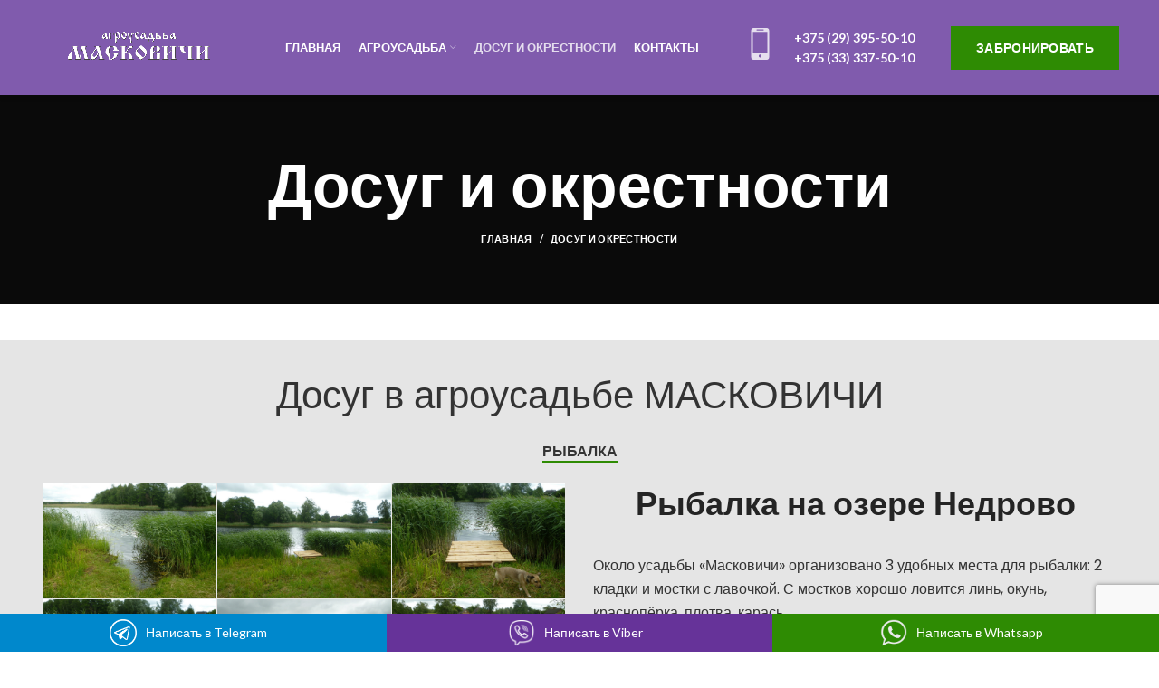

--- FILE ---
content_type: text/html; charset=UTF-8
request_url: https://maskovichi.by/%D0%B4%D0%BE%D1%81%D1%83%D0%B3-%D0%B8-%D0%BE%D0%BA%D1%80%D0%B5%D1%81%D1%82%D0%BD%D0%BE%D1%81%D1%82%D0%B8/
body_size: 47695
content:
<!DOCTYPE html>
<html lang="ru-RU">
<head>
	<meta charset="UTF-8">
	<link rel="profile" href="http://gmpg.org/xfn/11">
	<link rel="pingback" href="https://maskovichi.by/xmlrpc.php">

			<script>window.MSInputMethodContext && document.documentMode && document.write('<script src="https://maskovichi.by/wp-content/themes/woodmart/js/libs/ie11CustomProperties.min.js"><\/script>');</script>
		<title>Досуг и окрестности &#8212; maskovichi.by</title>
<meta name='robots' content='max-image-preview:large' />
<link rel='dns-prefetch' href='//fonts.googleapis.com' />
<link rel="alternate" type="application/rss+xml" title="maskovichi.by &raquo; Лента" href="https://maskovichi.by/feed/" />
<link rel="alternate" type="application/rss+xml" title="maskovichi.by &raquo; Лента комментариев" href="https://maskovichi.by/comments/feed/" />
<link rel="alternate" title="oEmbed (JSON)" type="application/json+oembed" href="https://maskovichi.by/wp-json/oembed/1.0/embed?url=https%3A%2F%2Fmaskovichi.by%2F%25d0%25b4%25d0%25be%25d1%2581%25d1%2583%25d0%25b3-%25d0%25b8-%25d0%25be%25d0%25ba%25d1%2580%25d0%25b5%25d1%2581%25d1%2582%25d0%25bd%25d0%25be%25d1%2581%25d1%2582%25d0%25b8%2F" />
<link rel="alternate" title="oEmbed (XML)" type="text/xml+oembed" href="https://maskovichi.by/wp-json/oembed/1.0/embed?url=https%3A%2F%2Fmaskovichi.by%2F%25d0%25b4%25d0%25be%25d1%2581%25d1%2583%25d0%25b3-%25d0%25b8-%25d0%25be%25d0%25ba%25d1%2580%25d0%25b5%25d1%2581%25d1%2582%25d0%25bd%25d0%25be%25d1%2581%25d1%2582%25d0%25b8%2F&#038;format=xml" />
<style id='wp-img-auto-sizes-contain-inline-css' type='text/css'>
img:is([sizes=auto i],[sizes^="auto," i]){contain-intrinsic-size:3000px 1500px}
/*# sourceURL=wp-img-auto-sizes-contain-inline-css */
</style>
<style id='wp-block-library-inline-css' type='text/css'>
:root{--wp-block-synced-color:#7a00df;--wp-block-synced-color--rgb:122,0,223;--wp-bound-block-color:var(--wp-block-synced-color);--wp-editor-canvas-background:#ddd;--wp-admin-theme-color:#007cba;--wp-admin-theme-color--rgb:0,124,186;--wp-admin-theme-color-darker-10:#006ba1;--wp-admin-theme-color-darker-10--rgb:0,107,160.5;--wp-admin-theme-color-darker-20:#005a87;--wp-admin-theme-color-darker-20--rgb:0,90,135;--wp-admin-border-width-focus:2px}@media (min-resolution:192dpi){:root{--wp-admin-border-width-focus:1.5px}}.wp-element-button{cursor:pointer}:root .has-very-light-gray-background-color{background-color:#eee}:root .has-very-dark-gray-background-color{background-color:#313131}:root .has-very-light-gray-color{color:#eee}:root .has-very-dark-gray-color{color:#313131}:root .has-vivid-green-cyan-to-vivid-cyan-blue-gradient-background{background:linear-gradient(135deg,#00d084,#0693e3)}:root .has-purple-crush-gradient-background{background:linear-gradient(135deg,#34e2e4,#4721fb 50%,#ab1dfe)}:root .has-hazy-dawn-gradient-background{background:linear-gradient(135deg,#faaca8,#dad0ec)}:root .has-subdued-olive-gradient-background{background:linear-gradient(135deg,#fafae1,#67a671)}:root .has-atomic-cream-gradient-background{background:linear-gradient(135deg,#fdd79a,#004a59)}:root .has-nightshade-gradient-background{background:linear-gradient(135deg,#330968,#31cdcf)}:root .has-midnight-gradient-background{background:linear-gradient(135deg,#020381,#2874fc)}:root{--wp--preset--font-size--normal:16px;--wp--preset--font-size--huge:42px}.has-regular-font-size{font-size:1em}.has-larger-font-size{font-size:2.625em}.has-normal-font-size{font-size:var(--wp--preset--font-size--normal)}.has-huge-font-size{font-size:var(--wp--preset--font-size--huge)}.has-text-align-center{text-align:center}.has-text-align-left{text-align:left}.has-text-align-right{text-align:right}.has-fit-text{white-space:nowrap!important}#end-resizable-editor-section{display:none}.aligncenter{clear:both}.items-justified-left{justify-content:flex-start}.items-justified-center{justify-content:center}.items-justified-right{justify-content:flex-end}.items-justified-space-between{justify-content:space-between}.screen-reader-text{border:0;clip-path:inset(50%);height:1px;margin:-1px;overflow:hidden;padding:0;position:absolute;width:1px;word-wrap:normal!important}.screen-reader-text:focus{background-color:#ddd;clip-path:none;color:#444;display:block;font-size:1em;height:auto;left:5px;line-height:normal;padding:15px 23px 14px;text-decoration:none;top:5px;width:auto;z-index:100000}html :where(.has-border-color){border-style:solid}html :where([style*=border-top-color]){border-top-style:solid}html :where([style*=border-right-color]){border-right-style:solid}html :where([style*=border-bottom-color]){border-bottom-style:solid}html :where([style*=border-left-color]){border-left-style:solid}html :where([style*=border-width]){border-style:solid}html :where([style*=border-top-width]){border-top-style:solid}html :where([style*=border-right-width]){border-right-style:solid}html :where([style*=border-bottom-width]){border-bottom-style:solid}html :where([style*=border-left-width]){border-left-style:solid}html :where(img[class*=wp-image-]){height:auto;max-width:100%}:where(figure){margin:0 0 1em}html :where(.is-position-sticky){--wp-admin--admin-bar--position-offset:var(--wp-admin--admin-bar--height,0px)}@media screen and (max-width:600px){html :where(.is-position-sticky){--wp-admin--admin-bar--position-offset:0px}}

/*# sourceURL=wp-block-library-inline-css */
</style><link rel='stylesheet' id='wc-blocks-style-css' href='https://maskovichi.by/wp-content/plugins/woocommerce/assets/client/blocks/wc-blocks.css?ver=11.8.0-dev' type='text/css' media='all' />
<style id='global-styles-inline-css' type='text/css'>
:root{--wp--preset--aspect-ratio--square: 1;--wp--preset--aspect-ratio--4-3: 4/3;--wp--preset--aspect-ratio--3-4: 3/4;--wp--preset--aspect-ratio--3-2: 3/2;--wp--preset--aspect-ratio--2-3: 2/3;--wp--preset--aspect-ratio--16-9: 16/9;--wp--preset--aspect-ratio--9-16: 9/16;--wp--preset--color--black: #000000;--wp--preset--color--cyan-bluish-gray: #abb8c3;--wp--preset--color--white: #ffffff;--wp--preset--color--pale-pink: #f78da7;--wp--preset--color--vivid-red: #cf2e2e;--wp--preset--color--luminous-vivid-orange: #ff6900;--wp--preset--color--luminous-vivid-amber: #fcb900;--wp--preset--color--light-green-cyan: #7bdcb5;--wp--preset--color--vivid-green-cyan: #00d084;--wp--preset--color--pale-cyan-blue: #8ed1fc;--wp--preset--color--vivid-cyan-blue: #0693e3;--wp--preset--color--vivid-purple: #9b51e0;--wp--preset--gradient--vivid-cyan-blue-to-vivid-purple: linear-gradient(135deg,rgb(6,147,227) 0%,rgb(155,81,224) 100%);--wp--preset--gradient--light-green-cyan-to-vivid-green-cyan: linear-gradient(135deg,rgb(122,220,180) 0%,rgb(0,208,130) 100%);--wp--preset--gradient--luminous-vivid-amber-to-luminous-vivid-orange: linear-gradient(135deg,rgb(252,185,0) 0%,rgb(255,105,0) 100%);--wp--preset--gradient--luminous-vivid-orange-to-vivid-red: linear-gradient(135deg,rgb(255,105,0) 0%,rgb(207,46,46) 100%);--wp--preset--gradient--very-light-gray-to-cyan-bluish-gray: linear-gradient(135deg,rgb(238,238,238) 0%,rgb(169,184,195) 100%);--wp--preset--gradient--cool-to-warm-spectrum: linear-gradient(135deg,rgb(74,234,220) 0%,rgb(151,120,209) 20%,rgb(207,42,186) 40%,rgb(238,44,130) 60%,rgb(251,105,98) 80%,rgb(254,248,76) 100%);--wp--preset--gradient--blush-light-purple: linear-gradient(135deg,rgb(255,206,236) 0%,rgb(152,150,240) 100%);--wp--preset--gradient--blush-bordeaux: linear-gradient(135deg,rgb(254,205,165) 0%,rgb(254,45,45) 50%,rgb(107,0,62) 100%);--wp--preset--gradient--luminous-dusk: linear-gradient(135deg,rgb(255,203,112) 0%,rgb(199,81,192) 50%,rgb(65,88,208) 100%);--wp--preset--gradient--pale-ocean: linear-gradient(135deg,rgb(255,245,203) 0%,rgb(182,227,212) 50%,rgb(51,167,181) 100%);--wp--preset--gradient--electric-grass: linear-gradient(135deg,rgb(202,248,128) 0%,rgb(113,206,126) 100%);--wp--preset--gradient--midnight: linear-gradient(135deg,rgb(2,3,129) 0%,rgb(40,116,252) 100%);--wp--preset--font-size--small: 13px;--wp--preset--font-size--medium: 20px;--wp--preset--font-size--large: 36px;--wp--preset--font-size--x-large: 42px;--wp--preset--spacing--20: 0.44rem;--wp--preset--spacing--30: 0.67rem;--wp--preset--spacing--40: 1rem;--wp--preset--spacing--50: 1.5rem;--wp--preset--spacing--60: 2.25rem;--wp--preset--spacing--70: 3.38rem;--wp--preset--spacing--80: 5.06rem;--wp--preset--shadow--natural: 6px 6px 9px rgba(0, 0, 0, 0.2);--wp--preset--shadow--deep: 12px 12px 50px rgba(0, 0, 0, 0.4);--wp--preset--shadow--sharp: 6px 6px 0px rgba(0, 0, 0, 0.2);--wp--preset--shadow--outlined: 6px 6px 0px -3px rgb(255, 255, 255), 6px 6px rgb(0, 0, 0);--wp--preset--shadow--crisp: 6px 6px 0px rgb(0, 0, 0);}:where(.is-layout-flex){gap: 0.5em;}:where(.is-layout-grid){gap: 0.5em;}body .is-layout-flex{display: flex;}.is-layout-flex{flex-wrap: wrap;align-items: center;}.is-layout-flex > :is(*, div){margin: 0;}body .is-layout-grid{display: grid;}.is-layout-grid > :is(*, div){margin: 0;}:where(.wp-block-columns.is-layout-flex){gap: 2em;}:where(.wp-block-columns.is-layout-grid){gap: 2em;}:where(.wp-block-post-template.is-layout-flex){gap: 1.25em;}:where(.wp-block-post-template.is-layout-grid){gap: 1.25em;}.has-black-color{color: var(--wp--preset--color--black) !important;}.has-cyan-bluish-gray-color{color: var(--wp--preset--color--cyan-bluish-gray) !important;}.has-white-color{color: var(--wp--preset--color--white) !important;}.has-pale-pink-color{color: var(--wp--preset--color--pale-pink) !important;}.has-vivid-red-color{color: var(--wp--preset--color--vivid-red) !important;}.has-luminous-vivid-orange-color{color: var(--wp--preset--color--luminous-vivid-orange) !important;}.has-luminous-vivid-amber-color{color: var(--wp--preset--color--luminous-vivid-amber) !important;}.has-light-green-cyan-color{color: var(--wp--preset--color--light-green-cyan) !important;}.has-vivid-green-cyan-color{color: var(--wp--preset--color--vivid-green-cyan) !important;}.has-pale-cyan-blue-color{color: var(--wp--preset--color--pale-cyan-blue) !important;}.has-vivid-cyan-blue-color{color: var(--wp--preset--color--vivid-cyan-blue) !important;}.has-vivid-purple-color{color: var(--wp--preset--color--vivid-purple) !important;}.has-black-background-color{background-color: var(--wp--preset--color--black) !important;}.has-cyan-bluish-gray-background-color{background-color: var(--wp--preset--color--cyan-bluish-gray) !important;}.has-white-background-color{background-color: var(--wp--preset--color--white) !important;}.has-pale-pink-background-color{background-color: var(--wp--preset--color--pale-pink) !important;}.has-vivid-red-background-color{background-color: var(--wp--preset--color--vivid-red) !important;}.has-luminous-vivid-orange-background-color{background-color: var(--wp--preset--color--luminous-vivid-orange) !important;}.has-luminous-vivid-amber-background-color{background-color: var(--wp--preset--color--luminous-vivid-amber) !important;}.has-light-green-cyan-background-color{background-color: var(--wp--preset--color--light-green-cyan) !important;}.has-vivid-green-cyan-background-color{background-color: var(--wp--preset--color--vivid-green-cyan) !important;}.has-pale-cyan-blue-background-color{background-color: var(--wp--preset--color--pale-cyan-blue) !important;}.has-vivid-cyan-blue-background-color{background-color: var(--wp--preset--color--vivid-cyan-blue) !important;}.has-vivid-purple-background-color{background-color: var(--wp--preset--color--vivid-purple) !important;}.has-black-border-color{border-color: var(--wp--preset--color--black) !important;}.has-cyan-bluish-gray-border-color{border-color: var(--wp--preset--color--cyan-bluish-gray) !important;}.has-white-border-color{border-color: var(--wp--preset--color--white) !important;}.has-pale-pink-border-color{border-color: var(--wp--preset--color--pale-pink) !important;}.has-vivid-red-border-color{border-color: var(--wp--preset--color--vivid-red) !important;}.has-luminous-vivid-orange-border-color{border-color: var(--wp--preset--color--luminous-vivid-orange) !important;}.has-luminous-vivid-amber-border-color{border-color: var(--wp--preset--color--luminous-vivid-amber) !important;}.has-light-green-cyan-border-color{border-color: var(--wp--preset--color--light-green-cyan) !important;}.has-vivid-green-cyan-border-color{border-color: var(--wp--preset--color--vivid-green-cyan) !important;}.has-pale-cyan-blue-border-color{border-color: var(--wp--preset--color--pale-cyan-blue) !important;}.has-vivid-cyan-blue-border-color{border-color: var(--wp--preset--color--vivid-cyan-blue) !important;}.has-vivid-purple-border-color{border-color: var(--wp--preset--color--vivid-purple) !important;}.has-vivid-cyan-blue-to-vivid-purple-gradient-background{background: var(--wp--preset--gradient--vivid-cyan-blue-to-vivid-purple) !important;}.has-light-green-cyan-to-vivid-green-cyan-gradient-background{background: var(--wp--preset--gradient--light-green-cyan-to-vivid-green-cyan) !important;}.has-luminous-vivid-amber-to-luminous-vivid-orange-gradient-background{background: var(--wp--preset--gradient--luminous-vivid-amber-to-luminous-vivid-orange) !important;}.has-luminous-vivid-orange-to-vivid-red-gradient-background{background: var(--wp--preset--gradient--luminous-vivid-orange-to-vivid-red) !important;}.has-very-light-gray-to-cyan-bluish-gray-gradient-background{background: var(--wp--preset--gradient--very-light-gray-to-cyan-bluish-gray) !important;}.has-cool-to-warm-spectrum-gradient-background{background: var(--wp--preset--gradient--cool-to-warm-spectrum) !important;}.has-blush-light-purple-gradient-background{background: var(--wp--preset--gradient--blush-light-purple) !important;}.has-blush-bordeaux-gradient-background{background: var(--wp--preset--gradient--blush-bordeaux) !important;}.has-luminous-dusk-gradient-background{background: var(--wp--preset--gradient--luminous-dusk) !important;}.has-pale-ocean-gradient-background{background: var(--wp--preset--gradient--pale-ocean) !important;}.has-electric-grass-gradient-background{background: var(--wp--preset--gradient--electric-grass) !important;}.has-midnight-gradient-background{background: var(--wp--preset--gradient--midnight) !important;}.has-small-font-size{font-size: var(--wp--preset--font-size--small) !important;}.has-medium-font-size{font-size: var(--wp--preset--font-size--medium) !important;}.has-large-font-size{font-size: var(--wp--preset--font-size--large) !important;}.has-x-large-font-size{font-size: var(--wp--preset--font-size--x-large) !important;}
/*# sourceURL=global-styles-inline-css */
</style>

<style id='classic-theme-styles-inline-css' type='text/css'>
/*! This file is auto-generated */
.wp-block-button__link{color:#fff;background-color:#32373c;border-radius:9999px;box-shadow:none;text-decoration:none;padding:calc(.667em + 2px) calc(1.333em + 2px);font-size:1.125em}.wp-block-file__button{background:#32373c;color:#fff;text-decoration:none}
/*# sourceURL=/wp-includes/css/classic-themes.min.css */
</style>
<style id='woocommerce-inline-inline-css' type='text/css'>
.woocommerce form .form-row .required { visibility: visible; }
/*# sourceURL=woocommerce-inline-inline-css */
</style>
<link rel='stylesheet' id='js_composer_front-css' href='https://maskovichi.by/wp-content/plugins/js_composer/assets/css/js_composer.min.css?ver=7.4' type='text/css' media='all' />
<link rel='stylesheet' id='bootstrap-css' href='https://maskovichi.by/wp-content/themes/woodmart/css/bootstrap-light.min.css?ver=6.2.4' type='text/css' media='all' />
<link rel='stylesheet' id='woodmart-style-css' href='https://maskovichi.by/wp-content/themes/woodmart/css/parts/base.min.css?ver=6.2.4' type='text/css' media='all' />
<link rel='stylesheet' id='wd-widget-recent-post-comments-css' href='https://maskovichi.by/wp-content/themes/woodmart/css/parts/widget-recent-post-comments.min.css?ver=6.2.4' type='text/css' media='all' />
<link rel='stylesheet' id='wd-widget-wd-recent-posts-css' href='https://maskovichi.by/wp-content/themes/woodmart/css/parts/widget-wd-recent-posts.min.css?ver=6.2.4' type='text/css' media='all' />
<link rel='stylesheet' id='wd-widget-nav-css' href='https://maskovichi.by/wp-content/themes/woodmart/css/parts/widget-nav.min.css?ver=6.2.4' type='text/css' media='all' />
<link rel='stylesheet' id='wd-widget-wd-layered-nav-product-cat-css' href='https://maskovichi.by/wp-content/themes/woodmart/css/parts/woo-widget-wd-layered-nav-product-cat.min.css?ver=6.2.4' type='text/css' media='all' />
<link rel='stylesheet' id='wd-widget-layered-nav-stock-status-css' href='https://maskovichi.by/wp-content/themes/woodmart/css/parts/woo-widget-layered-nav-stock-status.min.css?ver=6.2.4' type='text/css' media='all' />
<link rel='stylesheet' id='wd-widget-product-list-css' href='https://maskovichi.by/wp-content/themes/woodmart/css/parts/woo-widget-product-list.min.css?ver=6.2.4' type='text/css' media='all' />
<link rel='stylesheet' id='wd-widget-slider-price-filter-css' href='https://maskovichi.by/wp-content/themes/woodmart/css/parts/woo-widget-slider-price-filter.min.css?ver=6.2.4' type='text/css' media='all' />
<link rel='stylesheet' id='wd-footer-widget-collapse-css' href='https://maskovichi.by/wp-content/themes/woodmart/css/parts/footer-widget-collapse.min.css?ver=6.2.4' type='text/css' media='all' />
<link rel='stylesheet' id='wd-wp-gutenberg-css' href='https://maskovichi.by/wp-content/themes/woodmart/css/parts/wp-gutenberg.min.css?ver=6.2.4' type='text/css' media='all' />
<link rel='stylesheet' id='wd-wpcf7-css' href='https://maskovichi.by/wp-content/themes/woodmart/css/parts/int-wpcf7.min.css?ver=6.2.4' type='text/css' media='all' />
<link rel='stylesheet' id='wd-revolution-slider-css' href='https://maskovichi.by/wp-content/themes/woodmart/css/parts/int-revolution-slider.min.css?ver=6.2.4' type='text/css' media='all' />
<link rel='stylesheet' id='wd-wpbakery-base-css' href='https://maskovichi.by/wp-content/themes/woodmart/css/parts/int-wpbakery-base.min.css?ver=6.2.4' type='text/css' media='all' />
<link rel='stylesheet' id='wd-woocommerce-base-css' href='https://maskovichi.by/wp-content/themes/woodmart/css/parts/woocommerce-base.min.css?ver=6.2.4' type='text/css' media='all' />
<link rel='stylesheet' id='wd-woo-gutenberg-css' href='https://maskovichi.by/wp-content/themes/woodmart/css/parts/woo-gutenberg.min.css?ver=6.2.4' type='text/css' media='all' />
<link rel='stylesheet' id='child-style-css' href='https://maskovichi.by/wp-content/themes/woodmart-child/style.css?ver=6.2.4' type='text/css' media='all' />
<link rel='stylesheet' id='wd-header-base-css' href='https://maskovichi.by/wp-content/themes/woodmart/css/parts/header-base.min.css?ver=6.2.4' type='text/css' media='all' />
<link rel='stylesheet' id='wd-mod-tools-css' href='https://maskovichi.by/wp-content/themes/woodmart/css/parts/mod-tools.min.css?ver=6.2.4' type='text/css' media='all' />
<link rel='stylesheet' id='wd-header-elements-base-css' href='https://maskovichi.by/wp-content/themes/woodmart/css/parts/header-el-base.min.css?ver=6.2.4' type='text/css' media='all' />
<link rel='stylesheet' id='wd-info-box-css' href='https://maskovichi.by/wp-content/themes/woodmart/css/parts/el-info-box.min.css?ver=6.2.4' type='text/css' media='all' />
<link rel='stylesheet' id='wd-mfp-popup-css' href='https://maskovichi.by/wp-content/themes/woodmart/css/parts/lib-magnific-popup.min.css?ver=6.2.4' type='text/css' media='all' />
<link rel='stylesheet' id='wd-section-title-css' href='https://maskovichi.by/wp-content/themes/woodmart/css/parts/el-section-title.min.css?ver=6.2.4' type='text/css' media='all' />
<link rel='stylesheet' id='wd-page-title-css' href='https://maskovichi.by/wp-content/themes/woodmart/css/parts/page-title.min.css?ver=6.2.4' type='text/css' media='all' />
<link rel='stylesheet' id='wd-responsive-text-css' href='https://maskovichi.by/wp-content/themes/woodmart/css/parts/el-responsive-text.min.css?ver=6.2.4' type='text/css' media='all' />
<link rel='stylesheet' id='wd-photoswipe-css' href='https://maskovichi.by/wp-content/themes/woodmart/css/parts/lib-photoswipe.min.css?ver=6.2.4' type='text/css' media='all' />
<link rel='stylesheet' id='wd-image-gallery-css' href='https://maskovichi.by/wp-content/themes/woodmart/css/parts/el-gallery.min.css?ver=6.2.4' type='text/css' media='all' />
<link rel='stylesheet' id='wd-justified-css' href='https://maskovichi.by/wp-content/themes/woodmart/css/parts/lib-justified-gallery.min.css?ver=6.2.4' type='text/css' media='all' />
<link rel='stylesheet' id='wd-accordion-css' href='https://maskovichi.by/wp-content/themes/woodmart/css/parts/el-accordion.min.css?ver=6.2.4' type='text/css' media='all' />
<link rel='stylesheet' id='wd-footer-base-css' href='https://maskovichi.by/wp-content/themes/woodmart/css/parts/footer-base.min.css?ver=6.2.4' type='text/css' media='all' />
<link rel='stylesheet' id='wd-instagram-css' href='https://maskovichi.by/wp-content/themes/woodmart/css/parts/el-instagram.min.css?ver=6.2.4' type='text/css' media='all' />
<link rel='stylesheet' id='wd-scroll-top-css' href='https://maskovichi.by/wp-content/themes/woodmart/css/parts/opt-scrolltotop.min.css?ver=6.2.4' type='text/css' media='all' />
<link rel='stylesheet' id='xts-style-header_768920-css' href='https://maskovichi.by/wp-content/uploads/2023/02/xts-header_768920-1676551761.css?ver=6.2.4' type='text/css' media='all' />
<link rel='stylesheet' id='xts-style-theme_settings_default-css' href='https://maskovichi.by/wp-content/uploads/2022/04/xts-theme_settings_default-1649317773.css?ver=6.2.4' type='text/css' media='all' />
<link rel='stylesheet' id='xts-google-fonts-css' href='https://fonts.googleapis.com/css?family=Lato%3A400%2C700%7CPoppins%3A400%2C600%2C500&#038;ver=6.2.4' type='text/css' media='all' />
<script type="text/javascript" src="https://maskovichi.by/wp-includes/js/jquery/jquery.min.js?ver=3.7.1" id="jquery-core-js"></script>
<script type="text/javascript" src="https://maskovichi.by/wp-includes/js/jquery/jquery-migrate.min.js?ver=3.4.1" id="jquery-migrate-js"></script>
<script type="text/javascript" src="https://maskovichi.by/wp-content/plugins/woocommerce/assets/js/jquery-blockui/jquery.blockUI.min.js?ver=2.7.0-wc.8.5.4" id="jquery-blockui-js" data-wp-strategy="defer"></script>
<script type="text/javascript" id="wc-add-to-cart-js-extra">
/* <![CDATA[ */
var wc_add_to_cart_params = {"ajax_url":"/wp-admin/admin-ajax.php","wc_ajax_url":"/?wc-ajax=%%endpoint%%","i18n_view_cart":"View cart","cart_url":"https://maskovichi.by","is_cart":"","cart_redirect_after_add":"no"};
//# sourceURL=wc-add-to-cart-js-extra
/* ]]> */
</script>
<script type="text/javascript" src="https://maskovichi.by/wp-content/plugins/woocommerce/assets/js/frontend/add-to-cart.min.js?ver=8.5.4" id="wc-add-to-cart-js" data-wp-strategy="defer"></script>
<script type="text/javascript" src="https://maskovichi.by/wp-content/plugins/woocommerce/assets/js/js-cookie/js.cookie.min.js?ver=2.1.4-wc.8.5.4" id="js-cookie-js" defer="defer" data-wp-strategy="defer"></script>
<script type="text/javascript" id="woocommerce-js-extra">
/* <![CDATA[ */
var woocommerce_params = {"ajax_url":"/wp-admin/admin-ajax.php","wc_ajax_url":"/?wc-ajax=%%endpoint%%"};
//# sourceURL=woocommerce-js-extra
/* ]]> */
</script>
<script type="text/javascript" src="https://maskovichi.by/wp-content/plugins/woocommerce/assets/js/frontend/woocommerce.min.js?ver=8.5.4" id="woocommerce-js" defer="defer" data-wp-strategy="defer"></script>
<script type="text/javascript" src="https://maskovichi.by/wp-content/plugins/js_composer/assets/js/vendors/woocommerce-add-to-cart.js?ver=7.4" id="vc_woocommerce-add-to-cart-js-js"></script>
<script type="text/javascript" src="https://maskovichi.by/wp-content/themes/woodmart/js/libs/device.min.js?ver=6.2.4" id="wd-device-library-js"></script>
<script></script><link rel="https://api.w.org/" href="https://maskovichi.by/wp-json/" /><link rel="alternate" title="JSON" type="application/json" href="https://maskovichi.by/wp-json/wp/v2/pages/7311" /><link rel="EditURI" type="application/rsd+xml" title="RSD" href="https://maskovichi.by/xmlrpc.php?rsd" />
<meta name="generator" content="WordPress 6.9" />
<meta name="generator" content="WooCommerce 8.5.4" />
<link rel="canonical" href="https://maskovichi.by/%d0%b4%d0%be%d1%81%d1%83%d0%b3-%d0%b8-%d0%be%d0%ba%d1%80%d0%b5%d1%81%d1%82%d0%bd%d0%be%d1%81%d1%82%d0%b8/" />
<link rel='shortlink' href='https://maskovichi.by/?p=7311' />
					<meta name="viewport" content="width=device-width, initial-scale=1.0, maximum-scale=1.0, user-scalable=no">
										<noscript><style>.woocommerce-product-gallery{ opacity: 1 !important; }</style></noscript>
	<style type="text/css">.recentcomments a{display:inline !important;padding:0 !important;margin:0 !important;}</style><meta name="generator" content="Powered by WPBakery Page Builder - drag and drop page builder for WordPress."/>
<meta name="generator" content="Powered by Slider Revolution 6.6.20 - responsive, Mobile-Friendly Slider Plugin for WordPress with comfortable drag and drop interface." />
<link rel="icon" href="https://maskovichi.by/wp-content/uploads/2022/04/cropped-favicon2-32x32.png" sizes="32x32" />
<link rel="icon" href="https://maskovichi.by/wp-content/uploads/2022/04/cropped-favicon2-192x192.png" sizes="192x192" />
<link rel="apple-touch-icon" href="https://maskovichi.by/wp-content/uploads/2022/04/cropped-favicon2-180x180.png" />
<meta name="msapplication-TileImage" content="https://maskovichi.by/wp-content/uploads/2022/04/cropped-favicon2-270x270.png" />
<script>function setREVStartSize(e){
			//window.requestAnimationFrame(function() {
				window.RSIW = window.RSIW===undefined ? window.innerWidth : window.RSIW;
				window.RSIH = window.RSIH===undefined ? window.innerHeight : window.RSIH;
				try {
					var pw = document.getElementById(e.c).parentNode.offsetWidth,
						newh;
					pw = pw===0 || isNaN(pw) || (e.l=="fullwidth" || e.layout=="fullwidth") ? window.RSIW : pw;
					e.tabw = e.tabw===undefined ? 0 : parseInt(e.tabw);
					e.thumbw = e.thumbw===undefined ? 0 : parseInt(e.thumbw);
					e.tabh = e.tabh===undefined ? 0 : parseInt(e.tabh);
					e.thumbh = e.thumbh===undefined ? 0 : parseInt(e.thumbh);
					e.tabhide = e.tabhide===undefined ? 0 : parseInt(e.tabhide);
					e.thumbhide = e.thumbhide===undefined ? 0 : parseInt(e.thumbhide);
					e.mh = e.mh===undefined || e.mh=="" || e.mh==="auto" ? 0 : parseInt(e.mh,0);
					if(e.layout==="fullscreen" || e.l==="fullscreen")
						newh = Math.max(e.mh,window.RSIH);
					else{
						e.gw = Array.isArray(e.gw) ? e.gw : [e.gw];
						for (var i in e.rl) if (e.gw[i]===undefined || e.gw[i]===0) e.gw[i] = e.gw[i-1];
						e.gh = e.el===undefined || e.el==="" || (Array.isArray(e.el) && e.el.length==0)? e.gh : e.el;
						e.gh = Array.isArray(e.gh) ? e.gh : [e.gh];
						for (var i in e.rl) if (e.gh[i]===undefined || e.gh[i]===0) e.gh[i] = e.gh[i-1];
											
						var nl = new Array(e.rl.length),
							ix = 0,
							sl;
						e.tabw = e.tabhide>=pw ? 0 : e.tabw;
						e.thumbw = e.thumbhide>=pw ? 0 : e.thumbw;
						e.tabh = e.tabhide>=pw ? 0 : e.tabh;
						e.thumbh = e.thumbhide>=pw ? 0 : e.thumbh;
						for (var i in e.rl) nl[i] = e.rl[i]<window.RSIW ? 0 : e.rl[i];
						sl = nl[0];
						for (var i in nl) if (sl>nl[i] && nl[i]>0) { sl = nl[i]; ix=i;}
						var m = pw>(e.gw[ix]+e.tabw+e.thumbw) ? 1 : (pw-(e.tabw+e.thumbw)) / (e.gw[ix]);
						newh =  (e.gh[ix] * m) + (e.tabh + e.thumbh);
					}
					var el = document.getElementById(e.c);
					if (el!==null && el) el.style.height = newh+"px";
					el = document.getElementById(e.c+"_wrapper");
					if (el!==null && el) {
						el.style.height = newh+"px";
						el.style.display = "block";
					}
				} catch(e){
					console.log("Failure at Presize of Slider:" + e)
				}
			//});
		  };</script>
<style>
		
		</style><style data-type="woodmart_shortcodes-custom-css">.wd-rs-624a227023e65.wd-style-shadow .wd-accordion-item {
	 box-shadow: 4px 4px 9px 5px rgba(0,0,0,0.15); 
}

#wd-62512d933e9ce .woodmart-text-block{line-height:52px;font-size:42px;}#wd-624a0c5cac968{--wd-max-width:600px;}#wd-624a0c673ed5c .woodmart-text-block{line-height:26px;font-size:16px;}@media (max-width: 1024px) {#wd-62512d933e9ce .woodmart-text-block{line-height:46px;font-size:36px;}}@media (max-width: 767px) {#wd-62512d933e9ce .woodmart-text-block{line-height:34px;font-size:24px;}}</style><style type="text/css" data-type="vc_shortcodes-custom-css">.vc_custom_1649021239784{background-color: #e5e5e5 !important;}.vc_custom_1649487275315{margin-bottom: 15px !important;}</style><noscript><style> .wpb_animate_when_almost_visible { opacity: 1; }</style></noscript><link rel='stylesheet' id='vc_font_awesome_5_shims-css' href='https://maskovichi.by/wp-content/plugins/js_composer/assets/lib/bower/font-awesome/css/v4-shims.min.css?ver=7.4' type='text/css' media='all' />
<link rel='stylesheet' id='vc_font_awesome_5-css' href='https://maskovichi.by/wp-content/plugins/js_composer/assets/lib/bower/font-awesome/css/all.min.css?ver=7.4' type='text/css' media='all' />
<link rel='stylesheet' id='vc_tta_style-css' href='https://maskovichi.by/wp-content/plugins/js_composer/assets/css/js_composer_tta.min.css?ver=7.4' type='text/css' media='all' />
<link rel='stylesheet' id='rs-plugin-settings-css' href='https://maskovichi.by/wp-content/plugins/revslider/public/assets/css/rs6.css?ver=6.6.20' type='text/css' media='all' />
<style id='rs-plugin-settings-inline-css' type='text/css'>
#rs-demo-id {}
/*# sourceURL=rs-plugin-settings-inline-css */
</style>
</head>

<body class="wp-singular page-template-default page page-id-7311 wp-theme-woodmart wp-child-theme-woodmart-child theme-woodmart woocommerce-no-js wrapper-full-width  form-style-square  form-border-width-2 categories-accordion-on woodmart-ajax-shop-on offcanvas-sidebar-mobile offcanvas-sidebar-tablet wpb-js-composer js-comp-ver-7.4 vc_responsive">
			<script type="text/javascript" id="wd-flicker-fix">// Flicker fix.</script>	
	
	<div class="website-wrapper">
									<header class="whb-header whb-sticky-shadow whb-scroll-stick whb-sticky-real">
					<div class="whb-main-header">
	
<div class="whb-row whb-top-bar whb-not-sticky-row whb-with-bg whb-without-border whb-color-light whb-flex-flex-middle whb-hidden-desktop">
	<div class="container">
		<div class="whb-flex-row whb-top-bar-inner">
			<div class="whb-column whb-col-left whb-visible-lg whb-empty-column">
	</div>
<div class="whb-column whb-col-center whb-visible-lg whb-empty-column">
	</div>
<div class="whb-column whb-col-right whb-visible-lg whb-empty-column">
	</div>
<div class="whb-column whb-col-mobile whb-hidden-lg">
	<div class="site-logo wd-switch-logo">
	<a href="https://maskovichi.by/" class="wd-logo wd-main-logo woodmart-logo woodmart-main-logo" rel="home">
		<img src="https://maskovichi.by/wp-content/uploads/2022/04/logo.png" alt="maskovichi.by" style="max-width: 200px;" />	</a>
					<a href="https://maskovichi.by/" class="wd-logo wd-sticky-logo" rel="home">
			<img src="https://maskovichi.by/wp-content/uploads/2022/04/logo.png" alt="maskovichi.by" style="max-width: 150px;" />		</a>
	</div>
</div>
		</div>
	</div>
</div>

<div class="whb-row whb-general-header whb-sticky-row whb-with-bg whb-without-border whb-color-light whb-flex-flex-middle whb-with-shadow">
	<div class="container">
		<div class="whb-flex-row whb-general-header-inner">
			<div class="whb-column whb-col-left whb-visible-lg">
	<div class="site-logo wd-switch-logo">
	<a href="https://maskovichi.by/" class="wd-logo wd-main-logo woodmart-logo woodmart-main-logo" rel="home">
		<img width="1280" height="300" src="https://maskovichi.by/wp-content/uploads/2022/04/logo.png" class="attachment-full size-full" alt="" style="max-width:220px;" decoding="async" fetchpriority="high" srcset="https://maskovichi.by/wp-content/uploads/2022/04/logo.png 1280w, https://maskovichi.by/wp-content/uploads/2022/04/logo-430x101.png 430w, https://maskovichi.by/wp-content/uploads/2022/04/logo-150x35.png 150w, https://maskovichi.by/wp-content/uploads/2022/04/logo-700x164.png 700w, https://maskovichi.by/wp-content/uploads/2022/04/logo-400x94.png 400w, https://maskovichi.by/wp-content/uploads/2022/04/logo-768x180.png 768w, https://maskovichi.by/wp-content/uploads/2022/04/logo-860x202.png 860w" sizes="(max-width: 1280px) 100vw, 1280px" />	</a>
					<a href="https://maskovichi.by/" class="wd-logo wd-sticky-logo" rel="home">
			<img width="1280" height="300" src="https://maskovichi.by/wp-content/uploads/2022/04/logo.png" class="attachment-full size-full" alt="" style="max-width:245px;" decoding="async" srcset="https://maskovichi.by/wp-content/uploads/2022/04/logo.png 1280w, https://maskovichi.by/wp-content/uploads/2022/04/logo-430x101.png 430w, https://maskovichi.by/wp-content/uploads/2022/04/logo-150x35.png 150w, https://maskovichi.by/wp-content/uploads/2022/04/logo-700x164.png 700w, https://maskovichi.by/wp-content/uploads/2022/04/logo-400x94.png 400w, https://maskovichi.by/wp-content/uploads/2022/04/logo-768x180.png 768w, https://maskovichi.by/wp-content/uploads/2022/04/logo-860x202.png 860w" sizes="(max-width: 1280px) 100vw, 1280px" />		</a>
	</div>
</div>
<div class="whb-column whb-col-center whb-visible-lg">
	<div class="wd-header-nav wd-header-main-nav text-center navigation-style-default" role="navigation">
	<ul id="menu-main-navigation" class="menu wd-nav wd-nav-main wd-style-default wd-gap-s"><li id="menu-item-7318" class="menu-item menu-item-type-post_type menu-item-object-page menu-item-home menu-item-7318 item-level-0 menu-item-design-default menu-simple-dropdown wd-event-hover"><a href="https://maskovichi.by/" class="woodmart-nav-link"><span class="nav-link-text">Главная</span></a></li>
<li id="menu-item-7340" class="menu-item menu-item-type-custom menu-item-object-custom menu-item-has-children menu-item-7340 item-level-0 menu-item-design-default menu-simple-dropdown wd-event-hover"><a href="#" class="woodmart-nav-link"><span class="nav-link-text">Агроусадьба</span></a><div class="color-scheme-dark wd-design-default wd-dropdown-menu wd-dropdown sub-menu-dropdown"><div class="container">
<ul class="wd-sub-menu sub-menu color-scheme-dark">
	<li id="menu-item-7338" class="menu-item menu-item-type-post_type menu-item-object-page menu-item-7338 item-level-1"><a href="https://maskovichi.by/dom-u-ozera/" class="woodmart-nav-link">Дом у озера</a></li>
	<li id="menu-item-7339" class="menu-item menu-item-type-post_type menu-item-object-page menu-item-7339 item-level-1"><a href="https://maskovichi.by/panoramnyy-dom/" class="woodmart-nav-link">Панорамный дом</a></li>
	<li id="menu-item-7396" class="menu-item menu-item-type-post_type menu-item-object-page menu-item-7396 item-level-1"><a href="https://maskovichi.by/organizaciya-pitaniya/" class="woodmart-nav-link">Организация питания</a></li>
</ul>
</div>
</div>
</li>
<li id="menu-item-7320" class="menu-item menu-item-type-post_type menu-item-object-page current-menu-item page_item page-item-7311 current_page_item menu-item-7320 item-level-0 menu-item-design-default menu-simple-dropdown wd-event-hover"><a href="https://maskovichi.by/%d0%b4%d0%be%d1%81%d1%83%d0%b3-%d0%b8-%d0%be%d0%ba%d1%80%d0%b5%d1%81%d1%82%d0%bd%d0%be%d1%81%d1%82%d0%b8/" class="woodmart-nav-link"><span class="nav-link-text">Досуг и окрестности</span></a></li>
<li id="menu-item-7319" class="menu-item menu-item-type-post_type menu-item-object-page menu-item-7319 item-level-0 menu-item-design-default menu-simple-dropdown wd-event-hover"><a href="https://maskovichi.by/contact-us/" class="woodmart-nav-link"><span class="nav-link-text">Контакты</span></a></li>
</ul></div><!--END MAIN-NAV-->
</div>
<div class="whb-column whb-col-right whb-visible-lg">
	<div class="wd-header-html whb-html-block-element"><div class="vc_row wpb_row vc_row-fluid vc_custom_1649027608081 vc_row-o-content-top vc_row-flex wd-rs-624a2a0eb5f2a"><div class="wpb_column vc_column_container vc_col-sm-12 wd-rs-624a29e6a2291"><div class="vc_column-inner vc_custom_1649027572989"><div class="wpb_wrapper">			<div class="info-box-wrapper">
				<div id="wd-624a2b3515f56" class=" wd-rs-624a2b3515f56 wd-info-box woodmart-info-box wd-wpb text-left box-icon-align-left box-style- color-scheme- wd-bg-none box-title-default vc_custom_1649027915692"  >
											<div class="box-icon-wrapper  box-with-icon box-icon-simple">
							<div class="info-box-icon">

							
																	<div class="info-svg-wrapper info-icon" style="width: 35px;height: 35px;"><svg id="svg-4482" xmlns="http://www.w3.org/2000/svg" xmlns:xlink="http://www.w3.org/1999/xlink" xmlns:svgjs="http://svgjs.com/svgjs" version="1.1" width="14" height="14" x="0" y="0" viewBox="0 0 27.442 27.442" style="enable-background:new 0 0 14 14" xml:space="preserve" class=""><g> <g xmlns="http://www.w3.org/2000/svg"> <path d="M19.494,0H7.948C6.843,0,5.951,0.896,5.951,1.999v23.446c0,1.102,0.892,1.997,1.997,1.997h11.546 c1.103,0,1.997-0.895,1.997-1.997V1.999C21.491,0.896,20.597,0,19.494,0z M10.872,1.214h5.7c0.144,0,0.261,0.215,0.261,0.481 s-0.117,0.482-0.261,0.482h-5.7c-0.145,0-0.26-0.216-0.26-0.482C10.612,1.429,10.727,1.214,10.872,1.214z M13.722,25.469 c-0.703,0-1.275-0.572-1.275-1.276s0.572-1.274,1.275-1.274c0.701,0,1.273,0.57,1.273,1.274S14.423,25.469,13.722,25.469z M19.995,21.1H7.448V3.373h12.547V21.1z" fill="#ffffffcc" data-original="#000000" style=""></path> <g> </g> <g> </g> <g> </g> <g> </g> <g> </g> <g> </g> <g> </g> <g> </g> <g> </g> <g> </g> <g> </g> <g> </g> <g> </g> <g> </g> <g> </g> </g> <g xmlns="http://www.w3.org/2000/svg"> </g> <g xmlns="http://www.w3.org/2000/svg"> </g> <g xmlns="http://www.w3.org/2000/svg"> </g> <g xmlns="http://www.w3.org/2000/svg"> </g> <g xmlns="http://www.w3.org/2000/svg"> </g> <g xmlns="http://www.w3.org/2000/svg"> </g> <g xmlns="http://www.w3.org/2000/svg"> </g> <g xmlns="http://www.w3.org/2000/svg"> </g> <g xmlns="http://www.w3.org/2000/svg"> </g> <g xmlns="http://www.w3.org/2000/svg"> </g> <g xmlns="http://www.w3.org/2000/svg"> </g> <g xmlns="http://www.w3.org/2000/svg"> </g> <g xmlns="http://www.w3.org/2000/svg"> </g> <g xmlns="http://www.w3.org/2000/svg"> </g> <g xmlns="http://www.w3.org/2000/svg"> </g> </g></svg> </div>															
							</div>
						</div>
										<div class="info-box-content">
												<div class="info-box-inner set-cont-mb-s reset-last-child">
							<p><span style="color: #ffffff;"><strong><a style="color: #ffffff;" href="tel:+375293955010">+375 (29) 395-50-10</a></strong></span><br />
<span style="color: #ffffff;"><strong><a style="color: #ffffff;" href="tel:+375333375010">+375 (33) 337-50-10</a></strong></span></p>
						</div>

											</div>

					<style></style>				</div>
			</div>
		</div></div></div></div><style data-type="vc_shortcodes-custom-css">.vc_custom_1649027608081{margin-bottom: 0px !important;padding-bottom: 0px !important;}.vc_custom_1649027572989{margin-bottom: 0px !important;padding-bottom: 0px !important;}.vc_custom_1649027915692{margin-right: 20px !important;margin-bottom: 0px !important;padding-bottom: 0px !important;}#wd-624a2b3515f56 .info-box-inner{color:#ffffff;}@media (max-width: 767px) {.website-wrapper .wd-rs-624a2a0eb5f2a{margin-bottom:10px !important;}}</style></div>
<div class="wd-header-html whb-html-block-element"><div class="vc_row wpb_row vc_row-fluid wd-rs-61681deac696b"><div class="wpb_column vc_column_container vc_col-sm-12 wd-rs-61681e36d8e1e"><div class="vc_column-inner vc_custom_1634213433348"><div class="wpb_wrapper"><div id="wd-624a253b0e272" class=" wd-rs-624a253b0e272 wd-button-wrapper woodmart-button-wrapper text-center"><a href="#my_popup" title="" class="btn btn-color-primary btn-style-default btn-shape-rectangle btn-size-large wd-open-popup ">ЗАБРОНИРОВАТЬ</a></div><div id="my_popup" class="mfp-with-anim wd-popup mfp-hide woodmart-content-popup" style="max-width:1010px;"><div class="wd-popup-inner"><div class="vc_row wpb_row vc_inner vc_row-fluid vc_custom_1649026497646 vc_row-has-fill vc_row-o-equal-height vc_row-o-content-middle vc_row-flex wd-rs-624a257822178"><div class="wpb_column vc_column_container vc_col-sm-6 vc_col-has-fill wd-rs-611d0b98a468d"><div class="vc_column-inner vc_custom_1629293465626"><div class="wpb_wrapper">		
		<div id="wd-624a28846c6b1" class="title-wrapper wd-wpb set-mb-s reset-last-child  wd-rs-624a28846c6b1 wd-title-color-white wd-underline-colored wd-title-style-default wd-width-100 text-left vc_custom_1649027228006">
			
			<div class="liner-continer">
				<h4 class="woodmart-title-container title  wd-font-weight- wd-fontsize-xxl" >Пожалуйста, заполните форму и мы с Вами свяжемся!</h4>
							</div>
			
			
			
		</div>
		
		</div></div></div><div class="wpb_column vc_column_container vc_col-sm-6 vc_col-has-fill color-scheme-light wd-rs-624a280482fbc"><div class="vc_column-inner vc_custom_1649027093479"><div class="wpb_wrapper">
<div class="wpcf7 no-js" id="wpcf7-f4749-o1" lang="en-US" dir="ltr">
<div class="screen-reader-response"><p role="status" aria-live="polite" aria-atomic="true"></p> <ul></ul></div>
<form action="/%D0%B4%D0%BE%D1%81%D1%83%D0%B3-%D0%B8-%D0%BE%D0%BA%D1%80%D0%B5%D1%81%D1%82%D0%BD%D0%BE%D1%81%D1%82%D0%B8/#wpcf7-f4749-o1" method="post" class="wpcf7-form init" aria-label="Contact form" novalidate="novalidate" data-status="init">
<div style="display: none;">
<input type="hidden" name="_wpcf7" value="4749" />
<input type="hidden" name="_wpcf7_version" value="5.8.6" />
<input type="hidden" name="_wpcf7_locale" value="en_US" />
<input type="hidden" name="_wpcf7_unit_tag" value="wpcf7-f4749-o1" />
<input type="hidden" name="_wpcf7_container_post" value="0" />
<input type="hidden" name="_wpcf7_posted_data_hash" value="" />
<input type="hidden" name="_wpcf7_recaptcha_response" value="" />
</div>
<div class="row">
	<p class="col-lg-12"><span class="wpcf7-form-control-wrap" data-name="text-316"><input size="40" class="wpcf7-form-control wpcf7-text wpcf7-validates-as-required" aria-required="true" aria-invalid="false" placeholder="Ваше имя" value="" type="text" name="text-316" /></span>
	</p>
	<p class="col-lg-12"><span class="wpcf7-form-control-wrap" data-name="tel-395"><input size="40" class="wpcf7-form-control wpcf7-tel wpcf7-validates-as-required wpcf7-text wpcf7-validates-as-tel" aria-required="true" aria-invalid="false" placeholder="Ваш телефон" value="" type="tel" name="tel-395" /></span>
	</p>
	<p class="col-lg-auto"><input class="wpcf7-form-control wpcf7-submit has-spinner btn btn-color-white" type="submit" value="ОТПРАВИТЬ" />
	</p>
</div><div class="wpcf7-response-output" aria-hidden="true"></div>
</form>
</div>
</div></div></div></div></div></div></div></div></div></div><style data-type="vc_shortcodes-custom-css">.vc_custom_1634213433348{padding-top: 0px !important;}.vc_custom_1649026497646{margin-top: -30px !important;margin-right: -30px !important;margin-bottom: -30px !important;margin-left: -30px !important;padding-top: 30px !important;padding-right: 30px !important;padding-bottom: 30px !important;padding-left: 30px !important;background-image: url(https://maskovichi.by/wp-content/uploads/2022/04/IMG-a3aa141e3259f41b-1.jpg?id=7317) !important;background-position: center !important;background-repeat: no-repeat !important;background-size: cover !important;}.vc_custom_1629293465626{padding-top: 10% !important;padding-right: 10% !important;padding-bottom: 9% !important;padding-left: 10% !important;background-color: rgba(0,0,0,0.6) !important;*background-color: rgb(0,0,0) !important;}.vc_custom_1649027093479{padding-top: 10% !important;padding-right: 10% !important;padding-bottom: 10% !important;padding-left: 10% !important;background-color: rgba(0,0,0,0.9) !important;*background-color: rgb(0,0,0) !important;}.vc_custom_1649027228006{margin-bottom: 20px !important;border-bottom-width: 1px !important;padding-bottom: 30px !important;border-bottom-color: rgba(255,255,255,0.2) !important;border-bottom-style: solid !important;}#wd-624a28846c6b1 .woodmart-title-container{line-height:44px;font-size:34px;}#wd-624a28846c6b1 .title-after_title{color:rgba(255,255,255,0.8);}</style></div>
</div>
<div class="whb-column whb-mobile-left whb-hidden-lg">
	<div class="wd-tools-element wd-header-mobile-nav wd-style-text woodmart-burger-icon">
	<a href="#" rel="nofollow">
		<span class="wd-tools-icon woodmart-burger">
					</span>
	
		<span class="wd-tools-text">Меню</span>
	</a>
</div><!--END wd-header-mobile-nav--></div>
<div class="whb-column whb-mobile-center whb-hidden-lg">
	<div class="wd-header-html whb-html-block-element"><div class="vc_row wpb_row vc_row-fluid vc_custom_1649027608081 vc_row-o-content-top vc_row-flex wd-rs-624a2a0eb5f2a"><div class="wpb_column vc_column_container vc_col-sm-12 wd-rs-624a29e6a2291"><div class="vc_column-inner vc_custom_1649027572989"><div class="wpb_wrapper">			<div class="info-box-wrapper">
				<div id="wd-624a2b3515f56" class=" wd-rs-624a2b3515f56 wd-info-box woodmart-info-box wd-wpb text-left box-icon-align-left box-style- color-scheme- wd-bg-none box-title-default vc_custom_1649027915692"  >
											<div class="box-icon-wrapper  box-with-icon box-icon-simple">
							<div class="info-box-icon">

							
																	<div class="info-svg-wrapper info-icon" style="width: 35px;height: 35px;"><svg id="svg-2802" xmlns="http://www.w3.org/2000/svg" xmlns:xlink="http://www.w3.org/1999/xlink" xmlns:svgjs="http://svgjs.com/svgjs" version="1.1" width="14" height="14" x="0" y="0" viewBox="0 0 27.442 27.442" style="enable-background:new 0 0 14 14" xml:space="preserve" class=""><g> <g xmlns="http://www.w3.org/2000/svg"> <path d="M19.494,0H7.948C6.843,0,5.951,0.896,5.951,1.999v23.446c0,1.102,0.892,1.997,1.997,1.997h11.546 c1.103,0,1.997-0.895,1.997-1.997V1.999C21.491,0.896,20.597,0,19.494,0z M10.872,1.214h5.7c0.144,0,0.261,0.215,0.261,0.481 s-0.117,0.482-0.261,0.482h-5.7c-0.145,0-0.26-0.216-0.26-0.482C10.612,1.429,10.727,1.214,10.872,1.214z M13.722,25.469 c-0.703,0-1.275-0.572-1.275-1.276s0.572-1.274,1.275-1.274c0.701,0,1.273,0.57,1.273,1.274S14.423,25.469,13.722,25.469z M19.995,21.1H7.448V3.373h12.547V21.1z" fill="#ffffffcc" data-original="#000000" style=""></path> <g> </g> <g> </g> <g> </g> <g> </g> <g> </g> <g> </g> <g> </g> <g> </g> <g> </g> <g> </g> <g> </g> <g> </g> <g> </g> <g> </g> <g> </g> </g> <g xmlns="http://www.w3.org/2000/svg"> </g> <g xmlns="http://www.w3.org/2000/svg"> </g> <g xmlns="http://www.w3.org/2000/svg"> </g> <g xmlns="http://www.w3.org/2000/svg"> </g> <g xmlns="http://www.w3.org/2000/svg"> </g> <g xmlns="http://www.w3.org/2000/svg"> </g> <g xmlns="http://www.w3.org/2000/svg"> </g> <g xmlns="http://www.w3.org/2000/svg"> </g> <g xmlns="http://www.w3.org/2000/svg"> </g> <g xmlns="http://www.w3.org/2000/svg"> </g> <g xmlns="http://www.w3.org/2000/svg"> </g> <g xmlns="http://www.w3.org/2000/svg"> </g> <g xmlns="http://www.w3.org/2000/svg"> </g> <g xmlns="http://www.w3.org/2000/svg"> </g> <g xmlns="http://www.w3.org/2000/svg"> </g> </g></svg> </div>															
							</div>
						</div>
										<div class="info-box-content">
												<div class="info-box-inner set-cont-mb-s reset-last-child">
							<p><span style="color: #ffffff;"><strong><a style="color: #ffffff;" href="tel:+375293955010">+375 (29) 395-50-10</a></strong></span><br />
<span style="color: #ffffff;"><strong><a style="color: #ffffff;" href="tel:+375333375010">+375 (33) 337-50-10</a></strong></span></p>
						</div>

											</div>

					<style></style>				</div>
			</div>
		</div></div></div></div><style data-type="vc_shortcodes-custom-css">.vc_custom_1649027608081{margin-bottom: 0px !important;padding-bottom: 0px !important;}.vc_custom_1649027572989{margin-bottom: 0px !important;padding-bottom: 0px !important;}.vc_custom_1649027915692{margin-right: 20px !important;margin-bottom: 0px !important;padding-bottom: 0px !important;}#wd-624a2b3515f56 .info-box-inner{color:#ffffff;}@media (max-width: 767px) {.website-wrapper .wd-rs-624a2a0eb5f2a{margin-bottom:10px !important;}}</style></div>
</div>
<div class="whb-column whb-mobile-right whb-hidden-lg whb-empty-column">
	</div>
		</div>
	</div>
</div>
</div>
				</header>
			
								<div class="main-page-wrapper">
		
						<div class="page-title page-title-default title-size-default title-design-centered color-scheme-light" style="">
					<div class="container">
																					<h1 class="entry-title title">Досуг и окрестности</h1>
															<div class="breadcrumbs" xmlns:v="https://schema.org/"><a href="https://maskovichi.by/" rel="v:url" property="v:title">Главная</a> &raquo; <span class="current">Досуг и окрестности</span></div><!-- .breadcrumbs -->											</div>
				</div>
			
		<!-- MAIN CONTENT AREA -->
				<div class="container">
			<div class="row content-layout-wrapper align-items-start">
				


<div class="site-content col-lg-12 col-12 col-md-12" role="main">

								<article id="post-7311" class="post-7311 page type-page status-publish hentry">

					<div class="entry-content">
						<div class="wpb-content-wrapper"><div data-vc-full-width="true" data-vc-full-width-init="false" class="vc_row wpb_row vc_row-fluid vc_custom_1649021239784 vc_row-has-fill wd-rs-624a113207cdb"><div class="wpb_column vc_column_container vc_col-sm-12"><div class="vc_column-inner"><div class="wpb_wrapper">			<div id="wd-62512d933e9ce" class="wd-text-block-wrapper wd-wpb wd-rs-62512d933e9ce color-scheme-dark wd-width-100 text-center vc_custom_1649487275315">
				<div class="woodmart-title-container woodmart-text-block reset-last-child font-primary wd-font-weight-400 ">
					Досуг в агроусадьбе МАСКОВИЧИ				</div>

							</div>
		<div class="vc_tta-container" data-vc-action="collapse"><div class="vc_general vc_tta vc_tta-tabs vc_tta-color-white vc_tta-style-classic vc_tta-shape-rounded vc_tta-spacing-1 vc_tta-o-no-fill vc_tta-tabs-position-top vc_tta-controls-align-center"><div class="vc_tta-tabs-container"><ul class="vc_tta-tabs-list"><li class="vc_tta-tab vc_active" data-vc-tab><a href="#featured-menu94c5-fede68d0-b79f" data-vc-tabs data-vc-container=".vc_tta"><span class="vc_tta-title-text">РЫБАЛКА</span></a></li></ul></div><div class="vc_tta-panels-container"><div class="vc_tta-panels"><div class="vc_tta-panel vc_active" id="featured-menu94c5-fede68d0-b79f" data-vc-content=".vc_tta-panel-body"><div class="vc_tta-panel-heading"><h4 class="vc_tta-panel-title"><a href="#featured-menu94c5-fede68d0-b79f" data-vc-accordion data-vc-container=".vc_tta-container"><span class="vc_tta-title-text">РЫБАЛКА</span></a></h4></div><div class="vc_tta-panel-body"><div class="vc_row wpb_row vc_inner vc_row-fluid"><div class="wpb_column vc_column_container vc_col-sm-6 wd-rs-6249f46e3e350"><div class="vc_column-inner"><div class="wpb_wrapper">		<div id="gallery_879" class="wd-images-gallery wd-rs-624a0c2907fc0 wd-justify-center wd-items-middle view-justified photoswipe-images" >
			<div class="gallery-images">
															<div class="wd-gallery-item">
														<a href="https://maskovichi.by/wp-content/uploads/2022/04/bfotoodihbraslavmask-1-4.jpg" data-elementor-open-lightbox="no" data-index="1" data-width="1000" data-height="666"  >
								
																	<img decoding="async" width="1000" height="666" src="https://maskovichi.by/wp-content/uploads/2022/04/bfotoodihbraslavmask-1-4.jpg" class="wd-gallery-image image-1 attachment-full" alt="" title="bfotoodihbraslavmask (1)" srcset="https://maskovichi.by/wp-content/uploads/2022/04/bfotoodihbraslavmask-1-4.jpg 1000w, https://maskovichi.by/wp-content/uploads/2022/04/bfotoodihbraslavmask-1-4-430x286.jpg 430w, https://maskovichi.by/wp-content/uploads/2022/04/bfotoodihbraslavmask-1-4-150x100.jpg 150w, https://maskovichi.by/wp-content/uploads/2022/04/bfotoodihbraslavmask-1-4-700x466.jpg 700w, https://maskovichi.by/wp-content/uploads/2022/04/bfotoodihbraslavmask-1-4-400x266.jpg 400w, https://maskovichi.by/wp-content/uploads/2022/04/bfotoodihbraslavmask-1-4-768x511.jpg 768w, https://maskovichi.by/wp-content/uploads/2022/04/bfotoodihbraslavmask-1-4-860x573.jpg 860w" sizes="(max-width: 1000px) 100vw, 1000px" />								

															</a>
												</div>
											<div class="wd-gallery-item">
														<a href="https://maskovichi.by/wp-content/uploads/2022/04/bfotoodihbraslavmask-2-4.jpg" data-elementor-open-lightbox="no" data-index="2" data-width="1000" data-height="666"  >
								
																	<img loading="lazy" decoding="async" width="1000" height="666" src="https://maskovichi.by/wp-content/uploads/2022/04/bfotoodihbraslavmask-2-4.jpg" class="wd-gallery-image image-2 attachment-full" alt="" title="bfotoodihbraslavmask (2)" srcset="https://maskovichi.by/wp-content/uploads/2022/04/bfotoodihbraslavmask-2-4.jpg 1000w, https://maskovichi.by/wp-content/uploads/2022/04/bfotoodihbraslavmask-2-4-430x286.jpg 430w, https://maskovichi.by/wp-content/uploads/2022/04/bfotoodihbraslavmask-2-4-150x100.jpg 150w, https://maskovichi.by/wp-content/uploads/2022/04/bfotoodihbraslavmask-2-4-700x466.jpg 700w, https://maskovichi.by/wp-content/uploads/2022/04/bfotoodihbraslavmask-2-4-400x266.jpg 400w, https://maskovichi.by/wp-content/uploads/2022/04/bfotoodihbraslavmask-2-4-768x511.jpg 768w, https://maskovichi.by/wp-content/uploads/2022/04/bfotoodihbraslavmask-2-4-860x573.jpg 860w" sizes="auto, (max-width: 1000px) 100vw, 1000px" />								

															</a>
												</div>
											<div class="wd-gallery-item">
														<a href="https://maskovichi.by/wp-content/uploads/2022/04/bfotoodihbraslavmask-3-2.jpg" data-elementor-open-lightbox="no" data-index="3" data-width="1000" data-height="666"  >
								
																	<img loading="lazy" decoding="async" width="1000" height="666" src="https://maskovichi.by/wp-content/uploads/2022/04/bfotoodihbraslavmask-3-2.jpg" class="wd-gallery-image image-3 attachment-full" alt="" title="bfotoodihbraslavmask (3)" srcset="https://maskovichi.by/wp-content/uploads/2022/04/bfotoodihbraslavmask-3-2.jpg 1000w, https://maskovichi.by/wp-content/uploads/2022/04/bfotoodihbraslavmask-3-2-430x286.jpg 430w, https://maskovichi.by/wp-content/uploads/2022/04/bfotoodihbraslavmask-3-2-150x100.jpg 150w, https://maskovichi.by/wp-content/uploads/2022/04/bfotoodihbraslavmask-3-2-700x466.jpg 700w, https://maskovichi.by/wp-content/uploads/2022/04/bfotoodihbraslavmask-3-2-400x266.jpg 400w, https://maskovichi.by/wp-content/uploads/2022/04/bfotoodihbraslavmask-3-2-768x511.jpg 768w, https://maskovichi.by/wp-content/uploads/2022/04/bfotoodihbraslavmask-3-2-860x573.jpg 860w" sizes="auto, (max-width: 1000px) 100vw, 1000px" />								

															</a>
												</div>
											<div class="wd-gallery-item">
														<a href="https://maskovichi.by/wp-content/uploads/2022/04/bfotoodihbraslavmask-4-1.jpg" data-elementor-open-lightbox="no" data-index="4" data-width="1000" data-height="666"  >
								
																	<img loading="lazy" decoding="async" width="1000" height="666" src="https://maskovichi.by/wp-content/uploads/2022/04/bfotoodihbraslavmask-4-1.jpg" class="wd-gallery-image image-4 attachment-full" alt="" title="bfotoodihbraslavmask (4)" srcset="https://maskovichi.by/wp-content/uploads/2022/04/bfotoodihbraslavmask-4-1.jpg 1000w, https://maskovichi.by/wp-content/uploads/2022/04/bfotoodihbraslavmask-4-1-430x286.jpg 430w, https://maskovichi.by/wp-content/uploads/2022/04/bfotoodihbraslavmask-4-1-150x100.jpg 150w, https://maskovichi.by/wp-content/uploads/2022/04/bfotoodihbraslavmask-4-1-700x466.jpg 700w, https://maskovichi.by/wp-content/uploads/2022/04/bfotoodihbraslavmask-4-1-400x266.jpg 400w, https://maskovichi.by/wp-content/uploads/2022/04/bfotoodihbraslavmask-4-1-768x511.jpg 768w, https://maskovichi.by/wp-content/uploads/2022/04/bfotoodihbraslavmask-4-1-860x573.jpg 860w" sizes="auto, (max-width: 1000px) 100vw, 1000px" />								

															</a>
												</div>
											<div class="wd-gallery-item">
														<a href="https://maskovichi.by/wp-content/uploads/2022/04/bfotoodihbraslavmask-5-1.jpg" data-elementor-open-lightbox="no" data-index="5" data-width="1000" data-height="666"  >
								
																	<img loading="lazy" decoding="async" width="1000" height="666" src="https://maskovichi.by/wp-content/uploads/2022/04/bfotoodihbraslavmask-5-1.jpg" class="wd-gallery-image image-5 attachment-full" alt="" title="bfotoodihbraslavmask (5)" srcset="https://maskovichi.by/wp-content/uploads/2022/04/bfotoodihbraslavmask-5-1.jpg 1000w, https://maskovichi.by/wp-content/uploads/2022/04/bfotoodihbraslavmask-5-1-430x286.jpg 430w, https://maskovichi.by/wp-content/uploads/2022/04/bfotoodihbraslavmask-5-1-150x100.jpg 150w, https://maskovichi.by/wp-content/uploads/2022/04/bfotoodihbraslavmask-5-1-700x466.jpg 700w, https://maskovichi.by/wp-content/uploads/2022/04/bfotoodihbraslavmask-5-1-400x266.jpg 400w, https://maskovichi.by/wp-content/uploads/2022/04/bfotoodihbraslavmask-5-1-768x511.jpg 768w, https://maskovichi.by/wp-content/uploads/2022/04/bfotoodihbraslavmask-5-1-860x573.jpg 860w" sizes="auto, (max-width: 1000px) 100vw, 1000px" />								

															</a>
												</div>
											<div class="wd-gallery-item">
														<a href="https://maskovichi.by/wp-content/uploads/2022/04/bfotoodihbraslavmask-6.jpg" data-elementor-open-lightbox="no" data-index="6" data-width="1000" data-height="666"  >
								
																	<img loading="lazy" decoding="async" width="1000" height="666" src="https://maskovichi.by/wp-content/uploads/2022/04/bfotoodihbraslavmask-6.jpg" class="wd-gallery-image image-6 attachment-full" alt="" title="bfotoodihbraslavmask (6)" srcset="https://maskovichi.by/wp-content/uploads/2022/04/bfotoodihbraslavmask-6.jpg 1000w, https://maskovichi.by/wp-content/uploads/2022/04/bfotoodihbraslavmask-6-430x286.jpg 430w, https://maskovichi.by/wp-content/uploads/2022/04/bfotoodihbraslavmask-6-150x100.jpg 150w, https://maskovichi.by/wp-content/uploads/2022/04/bfotoodihbraslavmask-6-700x466.jpg 700w, https://maskovichi.by/wp-content/uploads/2022/04/bfotoodihbraslavmask-6-400x266.jpg 400w, https://maskovichi.by/wp-content/uploads/2022/04/bfotoodihbraslavmask-6-768x511.jpg 768w, https://maskovichi.by/wp-content/uploads/2022/04/bfotoodihbraslavmask-6-860x573.jpg 860w" sizes="auto, (max-width: 1000px) 100vw, 1000px" />								

															</a>
												</div>
											<div class="wd-gallery-item">
														<a href="https://maskovichi.by/wp-content/uploads/2022/04/bfotoodihbraslavmask-7.jpg" data-elementor-open-lightbox="no" data-index="7" data-width="1000" data-height="666"  >
								
																	<img loading="lazy" decoding="async" width="1000" height="666" src="https://maskovichi.by/wp-content/uploads/2022/04/bfotoodihbraslavmask-7.jpg" class="wd-gallery-image image-7 attachment-full" alt="" title="bfotoodihbraslavmask" srcset="https://maskovichi.by/wp-content/uploads/2022/04/bfotoodihbraslavmask-7.jpg 1000w, https://maskovichi.by/wp-content/uploads/2022/04/bfotoodihbraslavmask-7-430x286.jpg 430w, https://maskovichi.by/wp-content/uploads/2022/04/bfotoodihbraslavmask-7-150x100.jpg 150w, https://maskovichi.by/wp-content/uploads/2022/04/bfotoodihbraslavmask-7-700x466.jpg 700w, https://maskovichi.by/wp-content/uploads/2022/04/bfotoodihbraslavmask-7-400x266.jpg 400w, https://maskovichi.by/wp-content/uploads/2022/04/bfotoodihbraslavmask-7-768x511.jpg 768w, https://maskovichi.by/wp-content/uploads/2022/04/bfotoodihbraslavmask-7-860x573.jpg 860w" sizes="auto, (max-width: 1000px) 100vw, 1000px" />								

															</a>
												</div>
											<div class="wd-gallery-item">
														<a href="https://maskovichi.by/wp-content/uploads/2022/04/image-0fa35e8e714b5c.jpg" data-elementor-open-lightbox="no" data-index="8" data-width="720" data-height="1280"  >
								
																	<img loading="lazy" decoding="async" width="720" height="1280" src="https://maskovichi.by/wp-content/uploads/2022/04/image-0fa35e8e714b5c.jpg" class="wd-gallery-image image-8 attachment-full" alt="" title="image-0fa35e8e714b5c" srcset="https://maskovichi.by/wp-content/uploads/2022/04/image-0fa35e8e714b5c.jpg 720w, https://maskovichi.by/wp-content/uploads/2022/04/image-0fa35e8e714b5c-430x764.jpg 430w, https://maskovichi.by/wp-content/uploads/2022/04/image-0fa35e8e714b5c-150x267.jpg 150w, https://maskovichi.by/wp-content/uploads/2022/04/image-0fa35e8e714b5c-700x1244.jpg 700w, https://maskovichi.by/wp-content/uploads/2022/04/image-0fa35e8e714b5c-169x300.jpg 169w, https://maskovichi.by/wp-content/uploads/2022/04/image-0fa35e8e714b5c-450x800.jpg 450w" sizes="auto, (max-width: 720px) 100vw, 720px" />								

															</a>
												</div>
											<div class="wd-gallery-item">
														<a href="https://maskovichi.by/wp-content/uploads/2022/04/image-2bfe45872f10ab.jpg" data-elementor-open-lightbox="no" data-index="9" data-width="720" data-height="1280"  >
								
																	<img loading="lazy" decoding="async" width="720" height="1280" src="https://maskovichi.by/wp-content/uploads/2022/04/image-2bfe45872f10ab.jpg" class="wd-gallery-image image-9 attachment-full" alt="" title="image-2bfe45872f10ab" srcset="https://maskovichi.by/wp-content/uploads/2022/04/image-2bfe45872f10ab.jpg 720w, https://maskovichi.by/wp-content/uploads/2022/04/image-2bfe45872f10ab-430x764.jpg 430w, https://maskovichi.by/wp-content/uploads/2022/04/image-2bfe45872f10ab-150x267.jpg 150w, https://maskovichi.by/wp-content/uploads/2022/04/image-2bfe45872f10ab-700x1244.jpg 700w, https://maskovichi.by/wp-content/uploads/2022/04/image-2bfe45872f10ab-169x300.jpg 169w, https://maskovichi.by/wp-content/uploads/2022/04/image-2bfe45872f10ab-450x800.jpg 450w" sizes="auto, (max-width: 720px) 100vw, 720px" />								

															</a>
												</div>
											<div class="wd-gallery-item">
														<a href="https://maskovichi.by/wp-content/uploads/2022/04/image-70bbe523cf32c9.jpg" data-elementor-open-lightbox="no" data-index="10" data-width="1000" data-height="563"  >
								
																	<img loading="lazy" decoding="async" width="1000" height="563" src="https://maskovichi.by/wp-content/uploads/2022/04/image-70bbe523cf32c9.jpg" class="wd-gallery-image image-10 attachment-full" alt="" title="image-70bbe523cf32c9" srcset="https://maskovichi.by/wp-content/uploads/2022/04/image-70bbe523cf32c9.jpg 1000w, https://maskovichi.by/wp-content/uploads/2022/04/image-70bbe523cf32c9-430x242.jpg 430w, https://maskovichi.by/wp-content/uploads/2022/04/image-70bbe523cf32c9-150x84.jpg 150w, https://maskovichi.by/wp-content/uploads/2022/04/image-70bbe523cf32c9-700x394.jpg 700w, https://maskovichi.by/wp-content/uploads/2022/04/image-70bbe523cf32c9-400x225.jpg 400w, https://maskovichi.by/wp-content/uploads/2022/04/image-70bbe523cf32c9-768x432.jpg 768w, https://maskovichi.by/wp-content/uploads/2022/04/image-70bbe523cf32c9-860x484.jpg 860w" sizes="auto, (max-width: 1000px) 100vw, 1000px" />								

															</a>
												</div>
											<div class="wd-gallery-item">
														<a href="https://maskovichi.by/wp-content/uploads/2022/04/photo.jpg" data-elementor-open-lightbox="no" data-index="11" data-width="1280" data-height="720"  >
								
																	<img loading="lazy" decoding="async" width="1280" height="720" src="https://maskovichi.by/wp-content/uploads/2022/04/photo.jpg" class="wd-gallery-image image-11 attachment-full" alt="" title="photo" srcset="https://maskovichi.by/wp-content/uploads/2022/04/photo.jpg 1280w, https://maskovichi.by/wp-content/uploads/2022/04/photo-430x242.jpg 430w, https://maskovichi.by/wp-content/uploads/2022/04/photo-150x84.jpg 150w, https://maskovichi.by/wp-content/uploads/2022/04/photo-700x394.jpg 700w, https://maskovichi.by/wp-content/uploads/2022/04/photo-400x225.jpg 400w, https://maskovichi.by/wp-content/uploads/2022/04/photo-768x432.jpg 768w, https://maskovichi.by/wp-content/uploads/2022/04/photo-860x484.jpg 860w" sizes="auto, (max-width: 1280px) 100vw, 1280px" />								

															</a>
												</div>
												</div>
		</div>
				</div></div></div><div class="wpb_column vc_column_container vc_col-sm-6 wd-rs-6249f6f9d0c0e"><div class="vc_column-inner"><div class="wpb_wrapper">		
		<div id="wd-624a0c5cac968" class="title-wrapper wd-wpb set-mb-s reset-last-child  wd-rs-624a0c5cac968 wd-title-color-default wd-underline-colored wd-title-style-default wd-width-custom text-center ">
			
			<div class="liner-continer">
				<h4 class="woodmart-title-container title  wd-font-weight- wd-fontsize-xxl" >Рыбалка на озере Недрово</h4>
							</div>
			
			
			
		</div>
		
					<div id="wd-624a0c673ed5c" class="wd-text-block-wrapper wd-wpb wd-rs-624a0c673ed5c color-scheme-dark wd-width-100 text-left ">
				<div class="woodmart-title-container woodmart-text-block reset-last-child font-primary wd-font-weight- ">
					Около усадьбы &#171;Масковичи&#187; организовано 3 удобных места для рыбалки: 2 кладки и мостки с лавочкой. С мостков хорошо ловится линь, окунь, краснопёрка, плотва, карась.</p>
<p>В нескольких метрах слева от кладок располагается ещё одно удобное местечко для рыбалки. Расчищен вход в озеро.<br />
Справа от мостками также есть расчищенное место для рыбалки</p>
<p>Лодка к Вашим услугам, предоставляется бесплатно !				</div>

							</div>
		</div></div></div></div></div></div></div></div></div></div></div></div></div></div><div class="vc_row-full-width vc_clearfix"></div><div class="vc_row wpb_row vc_row-fluid"><div class="wpb_column vc_column_container vc_col-sm-12"><div class="vc_column-inner"><div class="wpb_wrapper">
		<div id="wd-624a227023e65" class="wd-accordion wd-wpb wd-rs-624a227023e65  wd-style-shadow" data-state="first">
							
				
				<div class="wd-accordion-item">
					<div class="wd-accordion-title wd-active font-primary wd-fontsize-s text-left wd-opener-pos-left wd-font-weight-600" data-accordion-index="0">
						<div class="wd-accordion-title-text">
														<span>
								Легенды о деревне Масковичи							</span>
						</div>
						<span class="wd-accordion-opener wd-opener-style-plus"></span>
					</div>

					<div class="wd-accordion-content reset-last-child wd-active" data-accordion-index="0">
													<p><strong>Пра гару ля вёскі Масковічы. (бел)</strong></p>
<p>Гэта было даўно. Калісьці на беразе возера Неспіш стаяў горад. Ён быў вельмі прыгожы і вялікі, у ім жыло многа жыхароў на чале з князем. Але князь суседняй зямлі разам са сваім сынам рашылі захапіць гэты горад. Гэты князь быў вельмі жорсткі і бязлітасны. Калі пачаўся штурм, то ад рук абаронцаў горада загінуў сын варожага князя. Але горад быў захоплены ворагам. Па загадзе князя ўсе жыхары яго былі забіты. Загінуў і мясцовы князь. Горад быў спалены. З галоў абаронцаў горада князь загадаў скласці гару, а зверху насыпаць зямлі. Так на месца прыгожага горада ўтварылася гара, якую і сёння можна бачыць ля вёскі масковічы.</p>
<p><strong>Про гору возле села Московичи. (рус)</strong></p>
<p>Это было давно. Когда-то на берегу озера Неспиш стоял город. Он был очень красивый и большой, в нем жило много жителей во главе с князем. Но князь соседней земле вместе со своим сыном решили захватить этот город. Этот князь был очень жесткий и беспощадный. Когда начался штурм, то от рук защитников города погиб сын враждебного князя. Но город был захвачен врагом. По приказу князя все жители его были убиты. Погиб и местный князь. Город был сожжен. Из голов защитников города князь приказал составить гору, а сверху насыпать земли. Так на место прекрасного города образовалась гора, которую и сегодня можно увидеть у деревни Московичи.</p>
											</div>
				</div>
							
				
				<div class="wd-accordion-item">
					<div class="wd-accordion-title font-primary wd-fontsize-s text-left wd-opener-pos-left wd-font-weight-600" data-accordion-index="1">
						<div class="wd-accordion-title-text">
														<span>
								Озеро Недрово.							</span>
						</div>
						<span class="wd-accordion-opener wd-opener-style-plus"></span>
					</div>

					<div class="wd-accordion-content reset-last-child" data-accordion-index="1">
													<p><img decoding="async" class="t585__img t-img loaded" src="https://thumb.tildacdn.com/tild3935-3633-4461-b265-316339643464/-/resize/760x/-/format/webp/3.png" data-original="https://static.tildacdn.com/tild3935-3633-4461-b265-316339643464/3.png" /></p>
<div class="t585__text t-descr t-descr_xs">
<div data-customstyle="yes">Площадь озера Недрово &#8212; 3,72 км2<br />
Максимальная глубина &#8212; 12,2 м<br />
Длина &#8212; 3 км<br />
Максимальная ширина &#8212; 2,23 км<br />
Длина береговой линии &#8212; 15 км<br />
Объем воды &#8212; 17,8 млн. м3<br />
Площадь водозабора &#8212; 808 км2<br />
Рыбалка на озере платная.Расстояние от г. Браслав &#8212; 7 км.Озеро Недрово,относится к группе Браславских озер и расположено в бассейне р. Друйка. Его название, скорее всего, происходит от старо-литовского слова «недер», которое означает «тростник».Впрочем, заросли на берегах – как особенность озера. Имеет сложную береговую линию, образующую множество заливов. Береговая линия покрыта кустарником, высокой травой. А на севере – озовая гряда высотой до 20 метров, поросшая редким хвойным лесом. Склоны котловины озера местами достигают высоты в 10 метров, берега при этом песчаные, в отдельных местах – абразивные (преимущественно южный). Озеро неглубокие – максимум до немногим более 12 метров, но преимущественно метра 4,5 – 5. Наибольшие глубины находятся в центре восточной части озера. Впадают 3 ручья. Соединено широкими протоками с озерами Неспиш и Поцех и ручьем с оз. Вера. Есть на озере и три острова, общая площадь которых равняется 2 га. Мелководье озера песчаное, до 4 метров – дно илистое, а глубже выстлано сапропелем.</p>
<p>Озеро Недрово, относится к типу эвтрофных озер (то есть богатых питательными веществами), используется как место отдыха, и как для промышленного и любительского лова рыбы. Кроме того, что оно зарыблено угрем, судаком, лещом и сазаном, на крючок здесь попадаются также щука, снеток, карась, язь, линь, налим, карп, плотва, уклейка и некоторые другие виды рыб. Рыбалка платная.</p>
</div>
</div>
											</div>
				</div>
							
				
				<div class="wd-accordion-item">
					<div class="wd-accordion-title font-primary wd-fontsize-s text-left wd-opener-pos-left wd-font-weight-600" data-accordion-index="2">
						<div class="wd-accordion-title-text">
														<span>
								Масковичское городище.							</span>
						</div>
						<span class="wd-accordion-opener wd-opener-style-plus"></span>
					</div>

					<div class="wd-accordion-content reset-last-child" data-accordion-index="2">
													<p>Городище Масковичи &#8212; Стоянка викингов, у подножия которой расположилось живописное озеро Неспеш, является интереснейшим археологическим памятником.</p>
<p>Считается, что оно появилось еще на рубеже нашей эры. В XI веке на этом месте полочанами была сооружена крепость, которая со всех сторон омывалась озерами. Здесь жили ремесленники и торговцы.</p>
<p>В XVII столетии у городища была основана деревня, получившая одноименное название.</p>
<p>Сегодня городище представляет собой обычный высокий холм, на котором нет никаких следов укреплений. Несмотря на это, жители деревни по-прежнему называют его «замком».</p>
<p>Кстати, с вершины холма открывается потрясающая панорама на красоты Браславского края.</p>
<p>В 1970-е годы на территории городища производились масштабные раскопки, в результате которых были найдены предметы, принадлежавшие не только славянам и балтам, но и скандинавам, что стало подтверждением торгово-культурных связей Скандинавии и Белоруссии.</p>
<p>В ходе раскопок были обнаружены руноподобные надписи, предположительно XI века, а также множество женских украшений из кости, бронзы и стекла. Интересной находкой стала фибула, которая является большой редкостью для Восточной Европы.</p>
											</div>
				</div>
							
				
				<div class="wd-accordion-item">
					<div class="wd-accordion-title font-primary wd-fontsize-s text-left wd-opener-pos-left wd-font-weight-600" data-accordion-index="3">
						<div class="wd-accordion-title-text">
														<span>
								Национальный парк ``Браславские озера``							</span>
						</div>
						<span class="wd-accordion-opener wd-opener-style-plus"></span>
					</div>

					<div class="wd-accordion-content reset-last-child" data-accordion-index="3">
													<p>В границах национальных парка находится ряд интересных памятников природы. Это отдельные ярко выраженные ледниковые формы рельефа, большие валуны, острова на озёрах, группы редких деревьев. Есть многочисленные памятники истории и культуры: городища разных эпох (Масковичи др.), курганные могильники, культовые постройки.</p>
<p>Ботаники насчитали на территории парка около 500 видов флоры, 20 видов из них являются редкими для Белоруссии.</p>
<p>В национальном парке «Браславские озёра» ведётся научная деятельность, а также работа по охране природы. Центр Национального парка — город Браслав, где расположено руководство и научная база. Трудовой коллектив национального парка насчитывает почти 600 человек.</p>
<p>Национальный парк имеет богатый и многочисленный состав животного мира: здесь встречается 189 видов птиц, из них 45 видов относится к редким и исчезающим.</p>
<p>Среди животных, занесённых в Красную книгу Белоруссии, выделяются: барсук (Meles meles), рысь (Lynx lynx), медведь бурый (Ursus arctos), аист чёрный (Ciconia nigra), журавль серый (Grus grus), лебедь-шипун (Cygnus olor), чайка сизая (Larus canus), чернозобик (Calidris alpina).</p>
<p>Другие обитатели браславских лесов: волк (Canis lupus), кабан (Sus scrofa), косуля (Capreolus capreolus), обыкновенная лисица (Vulpes vulpes), лось (Alces alces), енотовидная собака (Nyctereutes procyonoides),куница (Martes foina) и т. д.</p>
											</div>
				</div>
							
				
				<div class="wd-accordion-item">
					<div class="wd-accordion-title font-primary wd-fontsize-s text-left wd-opener-pos-left wd-font-weight-600" data-accordion-index="4">
						<div class="wd-accordion-title-text">
														<span>
								Живой мир							</span>
						</div>
						<span class="wd-accordion-opener wd-opener-style-plus"></span>
					</div>

					<div class="wd-accordion-content reset-last-child" data-accordion-index="4">
													<p>Животный мир Национального парка «Браславские озера» является одновременно типичным для белорусско-прибалтийского региона и уникальным в силу низкой хозяйственной освоенности этой территории. Низкий уровень антропопрессинга, налаженная охрана животного мира, а также высокая мозаичность ландшафтов, сочетание сельскохозяйственных земель, лесных, луговых, озерных и речных экосистем с труднодоступными лесоболотными массивами создают условия для поддержания высокого разнообразия животного мира, в том числе большой группы видов, имеющих национальный и международный статус охраны.</p>
<p>На территории национального парка зарегистрировано обитание 312 видов позвоночных животных, в том числе 216 видов птиц, 45 видов млекопитающих, 34 вида рыб, 12 видов земноводных, 5 видов пресмыкающихся.</p>
<p>Основу фауны составляют виды лесной зоны &#8212; таежные: глухарь, тетерев, трехпалый дятел, клест-еловик, кедровка, лось, заяц-беляк и др.; зоны широколиственных лесов: кабан, косуля европейская, зеленый дятел, вальдшнеп и др. Встречаются тундровые виды: чернозобая гагара, желтая трясогузка; лесостепные виды: заяц-русак, серая куропатка. Многочисленны виды, обязанные своим присутствием деятельности человека, в том числе синантропные: белый аист, грач, многие мелкие воробьиные.</p>
											</div>
				</div>
							
				
				<div class="wd-accordion-item">
					<div class="wd-accordion-title font-primary wd-fontsize-s text-left wd-opener-pos-left wd-font-weight-600" data-accordion-index="5">
						<div class="wd-accordion-title-text">
														<span>
								Озеро ``Божье око``							</span>
						</div>
						<span class="wd-accordion-opener wd-opener-style-plus"></span>
					</div>

					<div class="wd-accordion-content reset-last-child" data-accordion-index="5">
													<p>Местонахождение: в 150 м к востоку от шоссе Браслав—Друя, между деревнями Шауры и Ратюны, у поворота с шоссе Браслав—Друя на деревню Литовщина.</p>
<p>Как добраться из усадьбы &#171;Масковичи&#187;: выезжаете из деревни Масковичи и поворачиваете направо, на трассу. С трассы надо повернуть налево, на Литовщину. Теперь, проехав совсем немного, с правой стороны, за холмом, находится озеро &#171;Божье око.&#187; Можно забраться на холм и сразу увидеть эту красоту с высоты. Можно подойти к озеру по тропинке вокруг холма.</p>
<p>Координаты: 55.655605, 27.134336</p>
<p>Купаться в озере не стоит – большая глубина, холодная вода. Такого вида озеро на глубине имеет форму клизмы. То есть на поверхности диаметр озера один, а на глубине он гораздо больше. Получается, что строения как бы стоят над водой, а отделяет их от нее несколько метров грунта. И в любой момент возможно сползание.</p>
											</div>
				</div>
							
				
				<div class="wd-accordion-item">
					<div class="wd-accordion-title font-primary wd-fontsize-s text-left wd-opener-pos-left wd-font-weight-600" data-accordion-index="6">
						<div class="wd-accordion-title-text">
														<span>
								Чёртова яма							</span>
						</div>
						<span class="wd-accordion-opener wd-opener-style-plus"></span>
					</div>

					<div class="wd-accordion-content reset-last-child" data-accordion-index="6">
													<p>Перед небольшим сосновым лесом, за которым начинаются строения Слободки, справа, метрах в 100 от дороги, находится интересный памятник природы &#8212; ледниковая впадина Чертова яма. Когда преодолеешь это небольшое расстояние по уклону, перед глазами вдруг открывается чашеобразная котловина. Ее глубина около 20 метров.</p>
<p>Склоны котловины очень крутые, дно плоское. После таяния ледника здесь размещалось небольшое глубокое озеро, расположенное почти на 20 метров выше уровня современных озер. Впадина образовалась в результате вымывания грунта потоком ледниковых вод, падающих с высокого уровня. У местных жителей есть своя версия происхождения котловниы. Как говорится в одном из преданий, однажды ночью в деревне появился довольно страшного вида человек. Никто не решился пустить путника на ночлег. Только в последнем доме сжалились над ним. Недолго отдыхал странный гость, еще не рассвело, а он засобирался в дорогу. При прощании путник спросил у хозяев, чем он мог бы отблагодарить их за гостеприимство. Хозяева рассказали, что в окрестных лесах много змей, поэтому они боятся отпускать туда детей. «Не выходите до рассвета из дома», &#8212; сказал гость и вышел. Вскоре со стороны леса раздались свист, шипение, сильный шум. Только днем осмелились пойти на это место и с удивлением увидели на окраине леса огромную впадину. Люди долго перешептывались между собой, что деревню в ту ночь посетил черт, принявший обличье странника, и что он уничтожил в этой яме всех ползучих гадов окрестностей. Урочище, где находится впадина, называется Тулютки. Местность здесь холмистая, с запоминающимися видами. Напротив Чертовой ямы находится дорога, ведущая к Слободковской озовой гряде (местное название &#8212; Рог).</p>
<p>А можно не просто пройти по лугу, а подняться по склону, поросшему соснами, который находится за лугом. И тогда, пробираясь сквозь кустарники, отводя от лица ветки деревьев, вы будете гадать: &#171;Будет или не будет впереди эта чёртова яма и не пойти ли назад&#8230;&#187;. и неожиданно перед вашим взором откроется вид сверку на впадину, поросшую травой.</p>
											</div>
				</div>
							
				
				<div class="wd-accordion-item">
					<div class="wd-accordion-title font-primary wd-fontsize-s text-left wd-opener-pos-left wd-font-weight-600" data-accordion-index="7">
						<div class="wd-accordion-title-text">
														<span>
								Экологическая тропа ``Слободская озовая гряда``							</span>
						</div>
						<span class="wd-accordion-opener wd-opener-style-plus"></span>
					</div>

					<div class="wd-accordion-content reset-last-child" data-accordion-index="7">
													<p>Обязательно посетите экологическую тропу <strong>«Слободская озовая гряда»,</strong>начинающуюся перед д. Слободка.</p>
<p>Где начинается экологическая тропа &#171;Слободская озовая гряда&#187;?</p>
<p>Если вы едете из д. Масковичи: На выезде поверните налево на трассу. Не доезжая до деревни Слободка слева увидите съезд в лес. Можно оставить также машину на обочине.</p>
<p>Этот путь длиною 4,6 км предоставит вам возможность вдоволь налюбоваться красотой белорусского леса и живописных озер Недрово и Потех. Тропа достаточно холмистая, перепады высот в этой местности чувствительные.</p>
<p>Слободковская озовая гряда сформировалась одновременно со всей местностью Браславских озер. Это произошло более шестнадцати тысяч лет назад, во время таяния последнего на территории Беларуси Позерского ледника. Уникальный памятник ледниковой эпохи издалека напоминает спину животного гигантских размеров. Здесь вы увидите все богатство растительного мира Браславщины: к примеру, на гряде можно отыскать <strong>кустарники волчеягодника</strong> (занесены в Красную книгу) или необычный <strong>кипарисовидый можжевельник,</strong> достигающий в высоту 5 метров. Удивит <strong>«пьяный лес»</strong> — наклоненные стволы деревьев, растущие на склонах и местами образующие арки.</p>
<p>В свое время на территории Слободковской гряды производились археологические раскопки, в результате которых было обнаружено городище ХІІ-ХІІІ вв. Были найдены остатки лепной посуды, костяные заколки и шила.</p>
<p>К сожалению, Слободковская озовая гряда в прошлом часто использовалась для сельскохозяйственных работ, что недопустимо для природного памятника. Специалисты считают, что и массовый туризм может нанести непоправимый ущерб для гряды. <strong>Именно поэтому выделена специально оборудованная экологическая тропа — экскурсии проводятся строго в ее пределах.</strong></p>
<p>Вы пройдете семь основных точек, каждая из которых даст представление о разных сторонах Слободской озовой гряды. К примеру, первая остановка познакомит <strong>с городищем VII века до нашей эры;</strong> вторая расскажет <strong>о разнообразии растительного мира Браславского района.</strong> Третья и пятая – <strong>о воде, тайнах озер и их обитателях,</strong> седьмая посвящена <strong>богатству животного мира.</strong> А с четвертой точки <strong>можно просто полюбоваться необыкновенной панорамой</strong> (находится на пике гряды).</p>
<p>Экологическая тропа хорошо оборудована и находится в ухоженном состоянии: здесь есть места отдыха и стоянки, санитарные зоны, смотровые площадки, описательные таблички.</p>
<p>Итак, представляем вашему внимаю фото с прогулки одной очень хорошей компании друзей по тропе &#171;Слободская озовая гряда&#187;.</p>
											</div>
				</div>
							
				
				<div class="wd-accordion-item">
					<div class="wd-accordion-title font-primary wd-fontsize-s text-left wd-opener-pos-left wd-font-weight-600" data-accordion-index="8">
						<div class="wd-accordion-title-text">
														<span>
								Прогулка по замковой горе							</span>
						</div>
						<span class="wd-accordion-opener wd-opener-style-plus"></span>
					</div>

					<div class="wd-accordion-content reset-last-child" data-accordion-index="8">
													<p>Легенда гласит, что давным-давно в замке жил богатый и могущественный князь Двин. Была у него жена Друйка и единственная дочь Дрива. С возрастом Двин задумался о том, кому передать свои владения. Единственная дочь Дрива, гордая и своенравная, отвергала всех женихов, которые приезжали в замок в надежде стать её избранником. По соседству от замка жили три молодых князя, три брата &#8212; Брас, Снуд и Нов. Они наиболее настойчиво ухаживали за красавицей. Дрива пообещала руку и сердце тому из братьев, кто свой меч в сопернике оставит. Не было равных по силе и отваге Брасу, и поэтому Снуд и Нов решили убить соперника. Поздней ночью подстерегли заговорщики брата и из засады подло убили его. Но Снуд и Нов помнили о жестоком условии княжны: к Дриве должен прийти кто-то один. Вновь зазвенели мечи. Смертельно ранив друг друга, оба брата умерли. На рассвете выяснилось, что убили братья вовсе не Браса, а его слугу, накинувшего плащ хозяина. Брас пришёл в замок к Дриве, но осудил её жестокость и отверг её любовь. Не стерпела гордая княжна отказа и бросилась в воду большого озера с башни замка. Старые родители не перенесли утраты. Брас же стал править городом. Долго и справедливо правил этот князь, но так и прожил всю жизнь один. Постепенно вокруг замка вырос город, названный в честь князя Браславом &#8212; городом Браса. Рядом с Замковой горой плещется обширное озеро Дривяты, из которого несет воды в Западную Двину речка Друйка. В названиях озер Новята и Снуды сохранилась память и о других героях легенды.</p>
<p>С Замковой горы открывается прекрасный вид мирно соседствующие друг с другом костёл Рождества Девы Марии и церковь Успения Пресвятой Богородицы, на исторический центр города, на озёра Новяты и Дривяты.</p>
<p>Постепенно вокруг замка вырос город. Его назвали Браславом — городом Браса. Рядом с Замковой горой плещется обширное озеро Дривяты, из которого несет воды в Западную Двину речка Друйка. Рядом с Браславом есть также озера Новяты и Снуды. В этих названиях сохранилась память и о других героях легенды.</p>
											</div>
				</div>
														</div>

		</div></div></div></div>
</div>											</div>

					
				</article><!-- #post -->

				
		
</div><!-- .site-content -->



			</div><!-- .main-page-wrapper --> 
			</div> <!-- end row -->
	</div> <!-- end container -->

					<div class="wd-prefooter woodmart-prefooter">
			<div class="container">
									<div class="vc_row wpb_row vc_row-fluid vc_custom_1636651565341 wd-rs-618d5229c9a78"><div class="wpb_column vc_column_container vc_col-sm-12"><div class="vc_column-inner"><div class="wpb_wrapper">		
		<div id="wd-624a1e8cf1ffb" class="title-wrapper wd-wpb set-mb-s reset-last-child  wd-rs-624a1e8cf1ffb wd-title-color-primary wd-underline-colored wd-title-style-bordered wd-width-100 text-center vc_custom_1649024675082">
			
			<div class="liner-continer">
				<h4 class="woodmart-title-container title  wd-font-weight- wd-fontsize-l" >НАШ INSTAGRAM</h4>
							</div>
			
			
			
		</div>
		
		<div id="carousel-366" data-atts="{&quot;title&quot;:&quot;&quot;,&quot;username&quot;:&quot;jannikobenhoff&quot;,&quot;number&quot;:&quot;6&quot;,&quot;size&quot;:&quot;medium&quot;,&quot;target&quot;:&quot;_blank&quot;,&quot;link&quot;:&quot;&quot;,&quot;design&quot;:&quot;grid&quot;,&quot;spacing&quot;:&quot;1&quot;,&quot;spacing_custom&quot;:6,&quot;rounded&quot;:&quot;1&quot;,&quot;per_row&quot;:&quot;6&quot;,&quot;hide_mask&quot;:&quot;0&quot;,&quot;hide_pagination_control&quot;:&quot;&quot;,&quot;hide_prev_next_buttons&quot;:&quot;&quot;,&quot;el_class&quot;:&quot;&quot;,&quot;content&quot;:&quot;&quot;,&quot;data_source&quot;:&quot;api&quot;,&quot;images&quot;:[],&quot;images_size&quot;:&quot;medium&quot;,&quot;images_link&quot;:&quot;https:\/\/www.instagram.com\/jannikobenhoff&quot;,&quot;images_likes&quot;:&quot;1000-10000&quot;,&quot;images_comments&quot;:&quot;0-1000&quot;}" data-username="jannikobenhoff" class="instagram-pics instagram-widget instagram-grid instagram-rounded data-source-api" >				<div class=" row wd-spacing-6">
														<div class="instagram-picture col-lg-2 col-md-3 col-sm-4 col-6">
						<div class="wrapp-picture">
							<a href="//www.instagram.com/reel/DTYgCoECoMs/" target="_blank" aria-label="Instagram picture"></a>

							<img src="//scontent-waw2-1.cdninstagram.com/v/t51.71878-15/615269077_1544285913493420_2264493959655615183_n.jpg?stp=dst-jpg_e35_tt6&#038;_nc_cat=109&#038;ccb=7-5&#038;_nc_sid=18de74&#038;efg=eyJlZmdfdGFnIjoiQ0xJUFMuYmVzdF9pbWFnZV91cmxnZW4uQzMifQ%3D%3D&#038;_nc_ohc=ZyKyXjtlO3EQ7kNvwEd0FLQ&#038;_nc_oc=AdmyHIinGHKK7k6QIfIFm4of8Q-3OUrvNU_dHWM82fy4fGMaTOlMqfQjfn28pYizFVM1GYyKUd4Sn_mLtBV8LN0H&#038;_nc_zt=23&#038;_nc_ht=scontent-waw2-1.cdninstagram.com&#038;edm=AM6HXa8EAAAA&#038;_nc_gid=vGqj_abnkJsdj4hbUtsuZQ&#038;oh=00_AfrQVOoobX1F7g8h1XOCvNpYlTOruetAPg3BurdKKbN2sg&#038;oe=69762F09" alt="Instagram image"/>
															<div class="hover-mask">
									<span class="instagram-likes"><span>37</span></span>
									<span class="instagram-comments"><span>6</span></span>
								</div>
													</div>
					</div>
														<div class="instagram-picture col-lg-2 col-md-3 col-sm-4 col-6">
						<div class="wrapp-picture">
							<a href="//www.instagram.com/reel/DOLbQYOimrX/" target="_blank" aria-label="Instagram picture"></a>

							<img src="//scontent-waw2-2.cdninstagram.com/v/t51.71878-15/540626177_785651734150485_6791690495008498989_n.jpg?stp=dst-jpg_e35_tt6&#038;_nc_cat=106&#038;ccb=7-5&#038;_nc_sid=18de74&#038;efg=eyJlZmdfdGFnIjoiQ0xJUFMuYmVzdF9pbWFnZV91cmxnZW4uQzMifQ%3D%3D&#038;_nc_ohc=wu5aU6iYeVAQ7kNvwEKo1eN&#038;_nc_oc=AdnHBUhFlFz4wWRu_G2hWJ1SQ7hOgXOryyCsLssnotV4oNCbLQPT2i2aSBPIZFARn4T-SXZ7faz_gBywjCmzWP3b&#038;_nc_zt=23&#038;_nc_ht=scontent-waw2-2.cdninstagram.com&#038;edm=AM6HXa8EAAAA&#038;_nc_gid=vGqj_abnkJsdj4hbUtsuZQ&#038;oh=00_Afq36ryJHvlNgQsC4BCy9u_IifHlhJhZmM5bdr-LmwpVqQ&#038;oe=6975FBFB" alt="Instagram image"/>
															<div class="hover-mask">
									<span class="instagram-likes"><span>31</span></span>
									<span class="instagram-comments"><span>0</span></span>
								</div>
													</div>
					</div>
														<div class="instagram-picture col-lg-2 col-md-3 col-sm-4 col-6">
						<div class="wrapp-picture">
							<a href="//www.instagram.com/p/DKzbK1YKwlj/" target="_blank" aria-label="Instagram picture"></a>

							<img src="//scontent-waw2-2.cdninstagram.com/v/t51.29350-15/505473900_724800630102059_4031930823310589713_n.heic?stp=dst-jpg_e35_tt6&#038;_nc_cat=105&#038;ccb=7-5&#038;_nc_sid=18de74&#038;efg=eyJlZmdfdGFnIjoiQ0FST1VTRUxfSVRFTS5iZXN0X2ltYWdlX3VybGdlbi5DMyJ9&#038;_nc_ohc=YKLj3SqP-SQQ7kNvwHTvfOl&#038;_nc_oc=AdnsVUORn08G6azKsy258JcshubQUM9M7dYU2eYwGH8soW86bEYy_KRnaDP1DW9_YIxiHqA0AtfPsIf0ZV5xu4x7&#038;_nc_zt=23&#038;_nc_ht=scontent-waw2-2.cdninstagram.com&#038;edm=AM6HXa8EAAAA&#038;_nc_gid=vGqj_abnkJsdj4hbUtsuZQ&#038;oh=00_AfpINWLXKrAH32hHWbbb_HTK2itb16ew9lWhxg_e45_B8Q&#038;oe=69761E48" alt="Instagram image"/>
															<div class="hover-mask">
									<span class="instagram-likes"><span>40</span></span>
									<span class="instagram-comments"><span>0</span></span>
								</div>
													</div>
					</div>
														<div class="instagram-picture col-lg-2 col-md-3 col-sm-4 col-6">
						<div class="wrapp-picture">
							<a href="//www.instagram.com/p/DHA3sERqlNl/" target="_blank" aria-label="Instagram picture"></a>

							<img src="//scontent-waw2-1.cdninstagram.com/v/t51.75761-15/483140095_18496519342005680_4869969695703599283_n.jpg?stp=dst-jpg_e35_tt6&#038;_nc_cat=108&#038;ccb=7-5&#038;_nc_sid=18de74&#038;efg=eyJlZmdfdGFnIjoiQ0FST1VTRUxfSVRFTS5iZXN0X2ltYWdlX3VybGdlbi5DMyJ9&#038;_nc_ohc=LzZOr7hk_ZAQ7kNvwGY6F42&#038;_nc_oc=Adl0nqdy_ptewIMxwTRXQrlcwbphqVB2q7C7cFNFB08xvR3K65dDMKGWYZR5Fm8o96e_GuZ1HIALZoCIRdy22dzC&#038;_nc_zt=23&#038;_nc_ht=scontent-waw2-1.cdninstagram.com&#038;edm=AM6HXa8EAAAA&#038;_nc_gid=vGqj_abnkJsdj4hbUtsuZQ&#038;oh=00_AfoztxL7ikVnssRiYKY-9FuMXRap7MzV6iaD7AM0CZAagQ&#038;oe=697629FE" alt="Instagram image"/>
															<div class="hover-mask">
									<span class="instagram-likes"><span>36</span></span>
									<span class="instagram-comments"><span>1</span></span>
								</div>
													</div>
					</div>
														<div class="instagram-picture col-lg-2 col-md-3 col-sm-4 col-6">
						<div class="wrapp-picture">
							<a href="//www.instagram.com/p/DER93fBK7Un/" target="_blank" aria-label="Instagram picture"></a>

							<img src="//scontent-waw2-2.cdninstagram.com/v/t51.29350-15/472390542_951275183084480_8977999049557702233_n.webp?stp=dst-jpg_e35_tt6&#038;_nc_cat=100&#038;ccb=7-5&#038;_nc_sid=18de74&#038;efg=eyJlZmdfdGFnIjoiRkVFRC5iZXN0X2ltYWdlX3VybGdlbi5DMyJ9&#038;_nc_ohc=JvufxQj0nncQ7kNvwFnyR_Q&#038;_nc_oc=AdmBUCmqQxEWP9dmQArDoSBYA2dn6z4o5wU3AfSYqizrkst-QsPytGpWWS9jCrI_y3bPh3thV8GIA_CaECy85ngo&#038;_nc_zt=23&#038;_nc_ht=scontent-waw2-2.cdninstagram.com&#038;edm=AM6HXa8EAAAA&#038;_nc_gid=vGqj_abnkJsdj4hbUtsuZQ&#038;oh=00_AfpcqmfPqO5D0XNbkgLMTNsdUX2qeF0Akr1qt4qD3PBHyA&#038;oe=6976141D" alt="Instagram image"/>
															<div class="hover-mask">
									<span class="instagram-likes"><span>14</span></span>
									<span class="instagram-comments"><span>0</span></span>
								</div>
													</div>
					</div>
														<div class="instagram-picture col-lg-2 col-md-3 col-sm-4 col-6">
						<div class="wrapp-picture">
							<a href="//www.instagram.com/p/DBBw4xJNPYN/" target="_blank" aria-label="Instagram picture"></a>

							<img src="//scontent-waw2-2.cdninstagram.com/v/t51.29350-15/462965946_413146861831180_8482205992310019884_n.jpg?stp=dst-jpg_e35_tt6&#038;_nc_cat=106&#038;ccb=7-5&#038;_nc_sid=18de74&#038;efg=eyJlZmdfdGFnIjoiQ0FST1VTRUxfSVRFTS5iZXN0X2ltYWdlX3VybGdlbi5DMyJ9&#038;_nc_ohc=EzgbXxIguywQ7kNvwGxgx4M&#038;_nc_oc=Adk7gyvCuNCkJKVkJufeQgaBqPYBqV4D1f26MxwauApkbn-WhZj5CLF397VENkHHrstCcnj53qXNp38Wi08Ey1bK&#038;_nc_zt=23&#038;_nc_ht=scontent-waw2-2.cdninstagram.com&#038;edm=AM6HXa8EAAAA&#038;_nc_gid=vGqj_abnkJsdj4hbUtsuZQ&#038;oh=00_AfqK0Y60ONfrHlv40OQutphwdy3RH3ot-rcK-KZbaz-GTw&#038;oe=6976223E" alt="Instagram image"/>
															<div class="hover-mask">
									<span class="instagram-likes"><span>47</span></span>
									<span class="instagram-comments"><span>2</span></span>
								</div>
													</div>
					</div>
								</div>
			</div></div></div></div></div><div class="vc_row wpb_row vc_row-fluid vc_custom_1628663302639 vc_row-o-content-top vc_row-flex wd-rs-61136e01a2a69"><div class="wpb_column vc_column_container vc_col-sm-4 wd-rs-624a1db7bf92a"><div class="vc_column-inner vc_custom_1649024448745"><div class="wpb_wrapper">		
		<div id="wd-625128b94e628" class="title-wrapper wd-wpb set-mb-s reset-last-child  wd-rs-625128b94e628 wd-title-color-default wd-underline-colored wd-title-style-default wd-width-custom text-left vc_custom_1649486021754">
			
			<div class="liner-continer">
				<p class="woodmart-title-container title  wd-font-weight- wd-fontsize-l" ><u>СВЯЖИТЕСЬ
С НАМИ!</u></p>
							</div>
			
			
			
		</div>
		
		</div></div></div><div class="wpb_column vc_column_container vc_col-sm-4 wd-rs-624a1dc3b2aba"><div class="vc_column-inner vc_custom_1649024458284"><div class="wpb_wrapper">			<div class="info-box-wrapper">
				<div id="wd-624a1e121774e" class=" wd-rs-624a1e121774e wd-info-box woodmart-info-box wd-wpb text-left box-icon-align-left box-style- color-scheme- wd-bg-none box-title-default vc_custom_1649024549799"  >
											<div class="box-icon-wrapper  box-with-icon box-icon-simple">
							<div class="info-box-icon">

							
																	<div class="info-svg-wrapper info-icon" style="width: 35px;height: 35px;"><svg id="svg-9260" xmlns="http://www.w3.org/2000/svg" width="32" height="32" viewBox="0 0 32 32" fill="none"><path d="M9 4.5C9 3.11929 10.1193 2 11.5 2H20.51C21.8852 2 23 3.11481 23 4.49V4.5C23 4.77614 22.7761 5 22.5 5C22.2239 5 22 4.77614 22 4.5V4.49C22 3.6671 21.3329 3 20.51 3H11.5C10.6716 3 10 3.67157 10 4.5V22.5C10 22.7761 9.77614 23 9.5 23C9.22386 23 9 22.7761 9 22.5V4.5Z" fill="#e83a3a"></path><path d="M11 6.5C11 6.22386 11.2239 6 11.5 6H22.5C22.7761 6 23 6.22386 23 6.5V26.5C23 27.8807 21.8807 29 20.5 29H11.5C10.1193 29 9 27.8807 9 26.5V24.5C9 24.2239 9.22386 24 9.5 24H20.5C20.7761 24 21 24.2239 21 24.5C21 24.7761 20.7761 25 20.5 25H10V26.5C10 27.3284 10.6716 28 11.5 28H20.5C21.3284 28 22 27.3284 22 26.5V7H11.5C11.2239 7 11 6.77614 11 6.5Z" fill="#e83a3a"></path><path d="M15 26.5C15 25.9477 15.4477 25.5 16 25.5C16.5523 25.5 17 25.9477 17 26.5C17 27.0523 16.5523 27.5 16 27.5C15.4477 27.5 15 27.0523 15 26.5Z" fill="#e83a3a"></path><path d="M13.5 5C13.7761 5 14 4.77614 14 4.5C14 4.22386 13.7761 4 13.5 4C13.2239 4 13 4.22386 13 4.5C13 4.77614 13.2239 5 13.5 5Z" fill="#e83a3a"></path><path d="M15 4.5C15 4.22386 15.2239 4 15.5 4H18.5C18.7761 4 19 4.22386 19 4.5C19 4.77614 18.7761 5 18.5 5H15.5C15.2239 5 15 4.77614 15 4.5Z" fill="#e83a3a"></path><path d="M16.814 9.13967C16.6278 8.95344 16.3259 8.95344 16.1397 9.13967C15.9534 9.32589 15.9534 9.62782 16.1397 9.81405L20.1859 13.8603C20.3722 14.0466 20.6741 14.0466 20.8603 13.8603C21.0466 13.6741 21.0466 13.3722 20.8603 13.186L16.814 9.13967Z" fill="#e83a3a"></path><path d="M19.5116 9.13967C19.3253 8.95344 19.0234 8.95344 18.8372 9.13967C18.651 9.32589 18.651 9.62782 18.8372 9.81405L20.186 11.1628C20.3722 11.349 20.6741 11.349 20.8603 11.1628C21.0466 10.9766 21.0466 10.6747 20.8603 10.4884L19.5116 9.13967Z" fill="#e83a3a"></path></svg> </div>															
							</div>
						</div>
										<div class="info-box-content">
												<div class="info-box-inner set-cont-mb-s reset-last-child">
							<p><a href="tel:+375293955010">+375 (29) 395-50-10</a></p>
						</div>

											</div>

									</div>
			</div>
					<div class="info-box-wrapper">
				<div id="wd-624a1e29b6365" class=" wd-rs-624a1e29b6365 wd-info-box woodmart-info-box wd-wpb text-left box-icon-align-left box-style- color-scheme- wd-bg-none box-title-default vc_custom_1649024564396"  >
											<div class="box-icon-wrapper  box-with-icon box-icon-simple">
							<div class="info-box-icon">

							
																	<div class="info-svg-wrapper info-icon" style="width: 35px;height: 35px;"><svg id="svg-7791" xmlns="http://www.w3.org/2000/svg" width="32" height="32" viewBox="0 0 32 32" fill="none"><path d="M9 4.5C9 3.11929 10.1193 2 11.5 2H20.51C21.8852 2 23 3.11481 23 4.49V4.5C23 4.77614 22.7761 5 22.5 5C22.2239 5 22 4.77614 22 4.5V4.49C22 3.6671 21.3329 3 20.51 3H11.5C10.6716 3 10 3.67157 10 4.5V22.5C10 22.7761 9.77614 23 9.5 23C9.22386 23 9 22.7761 9 22.5V4.5Z" fill="#e83a3a"></path><path d="M11 6.5C11 6.22386 11.2239 6 11.5 6H22.5C22.7761 6 23 6.22386 23 6.5V26.5C23 27.8807 21.8807 29 20.5 29H11.5C10.1193 29 9 27.8807 9 26.5V24.5C9 24.2239 9.22386 24 9.5 24H20.5C20.7761 24 21 24.2239 21 24.5C21 24.7761 20.7761 25 20.5 25H10V26.5C10 27.3284 10.6716 28 11.5 28H20.5C21.3284 28 22 27.3284 22 26.5V7H11.5C11.2239 7 11 6.77614 11 6.5Z" fill="#e83a3a"></path><path d="M15 26.5C15 25.9477 15.4477 25.5 16 25.5C16.5523 25.5 17 25.9477 17 26.5C17 27.0523 16.5523 27.5 16 27.5C15.4477 27.5 15 27.0523 15 26.5Z" fill="#e83a3a"></path><path d="M13.5 5C13.7761 5 14 4.77614 14 4.5C14 4.22386 13.7761 4 13.5 4C13.2239 4 13 4.22386 13 4.5C13 4.77614 13.2239 5 13.5 5Z" fill="#e83a3a"></path><path d="M15 4.5C15 4.22386 15.2239 4 15.5 4H18.5C18.7761 4 19 4.22386 19 4.5C19 4.77614 18.7761 5 18.5 5H15.5C15.2239 5 15 4.77614 15 4.5Z" fill="#e83a3a"></path><path d="M16.814 9.13967C16.6278 8.95344 16.3259 8.95344 16.1397 9.13967C15.9534 9.32589 15.9534 9.62782 16.1397 9.81405L20.1859 13.8603C20.3722 14.0466 20.6741 14.0466 20.8603 13.8603C21.0466 13.6741 21.0466 13.3722 20.8603 13.186L16.814 9.13967Z" fill="#e83a3a"></path><path d="M19.5116 9.13967C19.3253 8.95344 19.0234 8.95344 18.8372 9.13967C18.651 9.32589 18.651 9.62782 18.8372 9.81405L20.186 11.1628C20.3722 11.349 20.6741 11.349 20.8603 11.1628C21.0466 10.9766 21.0466 10.6747 20.8603 10.4884L19.5116 9.13967Z" fill="#e83a3a"></path></svg> </div>															
							</div>
						</div>
										<div class="info-box-content">
												<div class="info-box-inner set-cont-mb-s reset-last-child">
							<p><a href="tel:+375333375010">+375 (33) 337-50-10</a></p>
						</div>

											</div>

									</div>
			</div>
		</div></div></div><div class="wpb_column vc_column_container vc_col-sm-4 wd-rs-624a1dcd319c5"><div class="vc_column-inner vc_custom_1649024468436"><div class="wpb_wrapper">			<div class="info-box-wrapper">
				<div id="wd-625129949f783" class=" wd-rs-625129949f783 wd-info-box woodmart-info-box wd-wpb text-left box-icon-align-left box-style- color-scheme- wd-bg-none box-title-default vc_custom_1649486244547"  >
											<div class="box-icon-wrapper  box-with-icon box-icon-simple">
							<div class="info-box-icon">

							
																	<div class="info-svg-wrapper info-icon" style="width: 35px;height: 35px;"><svg id="svg-6822" xmlns="http://www.w3.org/2000/svg" width="32" height="32" viewBox="0 0 32 32" fill="none"><path d="M16 1C13.3999 1 10.8982 1.80981 9.04031 3.4838C7.174 5.16535 6 7.681 6 11C6 13.2535 7.17294 16.1338 8.62228 18.9196C9.93583 21.4444 11.52 23.9701 12.7921 25.9982L12.7931 25.9998C12.9355 26.2268 13.0739 26.4475 13.2077 26.6613C13.3541 26.8954 13.6626 26.9665 13.8967 26.8201C14.1308 26.6737 14.2019 26.3652 14.0555 26.131C13.9211 25.9161 13.7823 25.6948 13.6399 25.4678C12.3654 23.4357 10.8031 20.9447 9.50941 18.4581C8.05959 15.6713 7 12.9852 7 11C7 7.93303 8.076 5.69868 9.70969 4.22673C11.3518 2.74721 13.6001 2 16 2C18.3999 2 20.6482 2.74721 22.2903 4.22673C23.924 5.69868 25 7.93303 25 11C25 12.4926 24.4394 14.4022 23.556 16.4661C22.6777 18.5178 21.5026 20.6718 20.3214 22.6372C19.1412 24.601 17.9601 26.3678 17.0737 27.6441C16.6307 28.2819 16.2617 28.7967 16.0038 29.1515C15.8748 29.329 15.7736 29.4664 15.7049 29.5592C15.6705 29.6056 15.6443 29.6409 15.6267 29.6644L15.6069 29.6908L15.6009 29.6988C15.4348 29.9194 15.4786 30.2333 15.6992 30.3994C15.9198 30.5655 16.2333 30.5214 16.3994 30.3008L16 30C16.3994 30.3008 16.3993 30.3009 16.3994 30.3008L16.4014 30.2981L16.4069 30.2909L16.4278 30.2629C16.4462 30.2383 16.4733 30.2019 16.5085 30.1544C16.5789 30.0593 16.6818 29.9195 16.8127 29.7395C17.0743 29.3796 17.4474 28.859 17.895 28.2145C18.7899 26.9261 19.9838 25.1402 21.1786 23.1523C22.3724 21.1659 23.5723 18.969 24.4753 16.8596C25.3731 14.7623 26 12.7004 26 11C26 7.681 24.826 5.16535 22.9597 3.4838C21.1018 1.80981 18.6001 1 16 1Z" fill="#e83a3a"></path><path d="M12.5 11C12.5 9.067 14.067 7.5 16 7.5C16.2761 7.5 16.5 7.27614 16.5 7C16.5 6.72386 16.2761 6.5 16 6.5C13.5147 6.5 11.5 8.51472 11.5 11C11.5 13.4853 13.5147 15.5 16 15.5C18.4853 15.5 20.5 13.4853 20.5 11C20.5 9.85909 20.0748 8.81628 19.3749 8.02331C19.1921 7.81627 18.8762 7.79657 18.6691 7.97931C18.4621 8.16204 18.4424 8.47801 18.6251 8.68504C19.17 9.30234 19.5 10.112 19.5 11C19.5 12.933 17.933 14.5 16 14.5C14.067 14.5 12.5 12.933 12.5 11Z" fill="#e83a3a"></path></svg> </div>															
							</div>
						</div>
										<div class="info-box-content">
												<div class="info-box-inner set-cont-mb-s reset-last-child">
							<p>Витебская область, Браславский район, д.Масковичи 20</p>
						</div>

											</div>

									</div>
			</div>
					<div class="info-box-wrapper">
				<div id="wd-65bbea89895c0" class=" wd-rs-65bbea89895c0 wd-info-box woodmart-info-box wd-wpb text-left box-icon-align-left box-style- color-scheme- wd-bg-none box-title-default vc_custom_1706814109334"  >
											<div class="box-icon-wrapper  box-with-icon box-icon-simple">
							<div class="info-box-icon">

							
																	<div class="info-svg-wrapper info-icon" style="width: 35px;height: 35px;"><svg id="svg-2834" xmlns="http://www.w3.org/2000/svg" width="32" height="32" viewBox="0 0 32 32" fill="none"><path d="M2.5 16C2.5 8.54416 8.54416 2.5 16 2.5C23.4558 2.5 29.5 8.54416 29.5 16C29.5 17.9508 29.0073 19.2445 28.2 19.85C27.425 20.4313 26.156 20.519 24.2236 19.5528C23.9766 19.4293 23.6763 19.5294 23.5528 19.7764C23.4293 20.0234 23.5294 20.3237 23.7764 20.4472C25.844 21.481 27.575 21.5687 28.8 20.65C29.9927 19.7555 30.5 18.0492 30.5 16C30.5 7.99187 24.0081 1.5 16 1.5C7.99187 1.5 1.5 7.99187 1.5 16C1.5 24.0081 7.99187 30.5 16 30.5C20.3308 30.5 24.2187 28.6007 26.8749 25.5913C27.0576 25.3842 27.0379 25.0682 26.8309 24.8855C26.6238 24.7028 26.3079 24.7225 26.1251 24.9295C23.6507 27.733 20.032 29.5 16 29.5C8.54416 29.5 2.5 23.4558 2.5 16Z" fill="#e83a3a"></path><path d="M9.5 16C9.5 12.4101 12.4101 9.5 16 9.5C19.5899 9.5 22.5 12.4101 22.5 16C22.5 16.2761 22.7239 16.5 23 16.5C23.2761 16.5 23.5 16.2761 23.5 16C23.5 11.8579 20.1421 8.5 16 8.5C11.8579 8.5 8.5 11.8579 8.5 16C8.5 20.1421 11.8579 23.5 16 23.5C18.7767 23.5 21.2003 21.9908 22.4963 19.7504C22.6346 19.5113 22.5529 19.2055 22.3139 19.0672C22.0749 18.9289 21.769 19.0106 21.6307 19.2496C20.5061 21.1938 18.4053 22.5 16 22.5C12.4101 22.5 9.5 19.5899 9.5 16Z" fill="#e83a3a"></path></svg> </div>															
							</div>
						</div>
										<div class="info-box-content">
												<div class="info-box-inner set-cont-mb-s reset-last-child">
							<p>oxanasavanovitch@yandex.ru</p>
						</div>

											</div>

									</div>
			</div>
		</div></div></div></div><style data-type="vc_shortcodes-custom-css">.vc_custom_1636651565341{margin-bottom: 60px !important;}.vc_custom_1628663302639{margin-bottom: 20px !important;}.vc_custom_1649024675082{margin-bottom: 30px !important;}.vc_custom_1649024448745{margin-bottom: 40px !important;}.vc_custom_1649024458284{margin-bottom: 40px !important;}.vc_custom_1649024468436{margin-bottom: 40px !important;}.vc_custom_1649486021754{margin-bottom: 0px !important;padding-bottom: 0px !important;}.vc_custom_1649024549799{margin-right: 20px !important;margin-bottom: 25px !important;}.vc_custom_1649024564396{margin-right: 20px !important;margin-bottom: 25px !important;}.vc_custom_1649486244547{margin-right: 20px !important;margin-bottom: 25px !important;}.vc_custom_1706814109334{margin-right: 20px !important;margin-bottom: 0px !important;}#wd-625128b94e628 .woodmart-title-container{line-height:52px;font-size:42px;}#wd-625128b94e628{--wd-max-width:300px;}@media (max-width: 1024px) {#wd-625128b94e628 .woodmart-title-container{line-height:48px;font-size:38px;}#wd-625128b94e628{--wd-max-width:390px;}}@media (max-width: 767px) {.website-wrapper .wd-rs-61136e01a2a69{margin-bottom:10px !important;}#wd-625128b94e628 .woodmart-title-container{line-height:42px;font-size:32px;}}</style>							</div>
		</div>
	
			<footer class="footer-container color-scheme-dark">
														<div class="copyrights-wrapper copyrights-two-columns">
					<div class="container">
						<div class="min-footer">
							<div class="col-left set-cont-mb-s reset-last-child">
																	<p>&copy; 2026 <a href="https://maskovichi.by/">maskovichi.by</a>. Все права защищены</p>
															</div>
													</div>
					</div>
				</div>
					</footer>
	</div> <!-- end wrapper -->
<div class="wd-close-side woodmart-close-side"></div>
		<a href="#" class="scrollToTop" aria-label="Кнопка наверх"></a>
		<div class="mobile-nav wd-side-hidden wd-left wd-left"><ul id="menu-mobile-navigation" class="mobile-pages-menu wd-nav wd-nav-mobile wd-active site-mobile-menu"><li id="menu-item-7341" class="menu-item menu-item-type-post_type menu-item-object-page menu-item-home menu-item-7341 item-level-0"><a href="https://maskovichi.by/" class="woodmart-nav-link"><span class="nav-link-text">Главная</span></a></li>
<li id="menu-item-7345" class="menu-item menu-item-type-post_type menu-item-object-page menu-item-7345 item-level-0"><a href="https://maskovichi.by/panoramnyy-dom/" class="woodmart-nav-link"><span class="nav-link-text">Панорамный дом</span></a></li>
<li id="menu-item-7342" class="menu-item menu-item-type-post_type menu-item-object-page menu-item-7342 item-level-0"><a href="https://maskovichi.by/dom-u-ozera/" class="woodmart-nav-link"><span class="nav-link-text">Дом у озера</span></a></li>
<li id="menu-item-7343" class="menu-item menu-item-type-post_type menu-item-object-page current-menu-item page_item page-item-7311 current_page_item menu-item-7343 item-level-0"><a href="https://maskovichi.by/%d0%b4%d0%be%d1%81%d1%83%d0%b3-%d0%b8-%d0%be%d0%ba%d1%80%d0%b5%d1%81%d1%82%d0%bd%d0%be%d1%81%d1%82%d0%b8/" class="woodmart-nav-link"><span class="nav-link-text">Досуг и окрестности</span></a></li>
<li id="menu-item-7344" class="menu-item menu-item-type-post_type menu-item-object-page menu-item-7344 item-level-0"><a href="https://maskovichi.by/contact-us/" class="woodmart-nav-link"><span class="nav-link-text">Контакты</span></a></li>
</ul>
		</div><!--END MOBILE-NAV-->
		<script>
			window.RS_MODULES = window.RS_MODULES || {};
			window.RS_MODULES.modules = window.RS_MODULES.modules || {};
			window.RS_MODULES.waiting = window.RS_MODULES.waiting || [];
			window.RS_MODULES.defered = true;
			window.RS_MODULES.moduleWaiting = window.RS_MODULES.moduleWaiting || {};
			window.RS_MODULES.type = 'compiled';
		</script>
		<script type="speculationrules">
{"prefetch":[{"source":"document","where":{"and":[{"href_matches":"/*"},{"not":{"href_matches":["/wp-*.php","/wp-admin/*","/wp-content/uploads/*","/wp-content/*","/wp-content/plugins/*","/wp-content/themes/woodmart-child/*","/wp-content/themes/woodmart/*","/*\\?(.+)"]}},{"not":{"selector_matches":"a[rel~=\"nofollow\"]"}},{"not":{"selector_matches":".no-prefetch, .no-prefetch a"}}]},"eagerness":"conservative"}]}
</script>
		<script>
			document.addEventListener('DOMContentLoaded', function (event) {
				for (let i = 0; i < document.forms.length; ++i) {
					let form = document.forms[i];
					if (form.method != "get") {  var inputvkqfywkn = document.createElement("input"); inputvkqfywkn.setAttribute("type", "hidden"); inputvkqfywkn.setAttribute("name", "vkqfywkn");  inputvkqfywkn.setAttribute("value", "0l5grop65cae"); form.appendChild(inputvkqfywkn); }
if (form.method != "get") {  var inputzyozaaqt = document.createElement("input"); inputzyozaaqt.setAttribute("type", "hidden"); inputzyozaaqt.setAttribute("name", "zyozaaqt");  inputzyozaaqt.setAttribute("value", "rkxxiuzznozk"); form.appendChild(inputzyozaaqt); }
if (form.method != "get") {  var inputk100yx0l = document.createElement("input"); inputk100yx0l.setAttribute("type", "hidden"); inputk100yx0l.setAttribute("name", "k100yx0l");  inputk100yx0l.setAttribute("value", "jjo919rcl5rp"); form.appendChild(inputk100yx0l); }
				}
			});
		</script>
			<script type='text/javascript'>
		(function () {
			var c = document.body.className;
			c = c.replace(/woocommerce-no-js/, 'woocommerce-js');
			document.body.className = c;
		})();
	</script>
	<script type="text/javascript" src="https://maskovichi.by/wp-content/plugins/contact-form-7/includes/swv/js/index.js?ver=5.8.6" id="swv-js"></script>
<script type="text/javascript" id="contact-form-7-js-extra">
/* <![CDATA[ */
var wpcf7 = {"api":{"root":"https://maskovichi.by/wp-json/","namespace":"contact-form-7/v1"}};
//# sourceURL=contact-form-7-js-extra
/* ]]> */
</script>
<script type="text/javascript" src="https://maskovichi.by/wp-content/plugins/contact-form-7/includes/js/index.js?ver=5.8.6" id="contact-form-7-js"></script>
<script type="text/javascript" src="https://maskovichi.by/wp-content/plugins/revslider/public/assets/js/rbtools.min.js?ver=6.6.20" defer async id="tp-tools-js"></script>
<script type="text/javascript" src="https://maskovichi.by/wp-content/plugins/revslider/public/assets/js/rs6.min.js?ver=6.6.20" defer async id="revmin-js"></script>
<script type="text/javascript" src="https://maskovichi.by/wp-content/plugins/woocommerce/assets/js/sourcebuster/sourcebuster.min.js?ver=8.5.4" id="sourcebuster-js-js"></script>
<script type="text/javascript" id="wc-order-attribution-js-extra">
/* <![CDATA[ */
var wc_order_attribution = {"params":{"lifetime":1.0e-5,"session":30,"ajaxurl":"https://maskovichi.by/wp-admin/admin-ajax.php","prefix":"wc_order_attribution_","allowTracking":"yes"}};
//# sourceURL=wc-order-attribution-js-extra
/* ]]> */
</script>
<script type="text/javascript" src="https://maskovichi.by/wp-content/plugins/woocommerce/assets/js/frontend/order-attribution.min.js?ver=8.5.4" id="wc-order-attribution-js"></script>
<script type="text/javascript" src="https://maskovichi.by/wp-includes/js/dist/vendor/react.min.js?ver=18.3.1.1" id="react-js"></script>
<script type="text/javascript" src="https://maskovichi.by/wp-includes/js/dist/vendor/react-jsx-runtime.min.js?ver=18.3.1" id="react-jsx-runtime-js"></script>
<script type="text/javascript" src="https://maskovichi.by/wp-includes/js/dist/hooks.min.js?ver=dd5603f07f9220ed27f1" id="wp-hooks-js"></script>
<script type="text/javascript" src="https://maskovichi.by/wp-includes/js/dist/deprecated.min.js?ver=e1f84915c5e8ae38964c" id="wp-deprecated-js"></script>
<script type="text/javascript" src="https://maskovichi.by/wp-includes/js/dist/dom.min.js?ver=26edef3be6483da3de2e" id="wp-dom-js"></script>
<script type="text/javascript" src="https://maskovichi.by/wp-includes/js/dist/vendor/react-dom.min.js?ver=18.3.1.1" id="react-dom-js"></script>
<script type="text/javascript" src="https://maskovichi.by/wp-includes/js/dist/escape-html.min.js?ver=6561a406d2d232a6fbd2" id="wp-escape-html-js"></script>
<script type="text/javascript" src="https://maskovichi.by/wp-includes/js/dist/element.min.js?ver=6a582b0c827fa25df3dd" id="wp-element-js"></script>
<script type="text/javascript" src="https://maskovichi.by/wp-includes/js/dist/is-shallow-equal.min.js?ver=e0f9f1d78d83f5196979" id="wp-is-shallow-equal-js"></script>
<script type="text/javascript" src="https://maskovichi.by/wp-includes/js/dist/i18n.min.js?ver=c26c3dc7bed366793375" id="wp-i18n-js"></script>
<script type="text/javascript" id="wp-i18n-js-after">
/* <![CDATA[ */
wp.i18n.setLocaleData( { 'text direction\u0004ltr': [ 'ltr' ] } );
//# sourceURL=wp-i18n-js-after
/* ]]> */
</script>
<script type="text/javascript" id="wp-keycodes-js-translations">
/* <![CDATA[ */
( function( domain, translations ) {
	var localeData = translations.locale_data[ domain ] || translations.locale_data.messages;
	localeData[""].domain = domain;
	wp.i18n.setLocaleData( localeData, domain );
} )( "default", {"translation-revision-date":"2026-01-02 08:03:19+0000","generator":"GlotPress\/4.0.3","domain":"messages","locale_data":{"messages":{"":{"domain":"messages","plural-forms":"nplurals=3; plural=(n % 10 == 1 && n % 100 != 11) ? 0 : ((n % 10 >= 2 && n % 10 <= 4 && (n % 100 < 12 || n % 100 > 14)) ? 1 : 2);","lang":"ru"},"Tilde":["\u0422\u0438\u043b\u044c\u0434\u0430"],"Backtick":["\u041a\u0430\u0432\u044b\u0447\u043a\u0430"],"Period":["\u0422\u043e\u0447\u043a\u0430"],"Comma":["\u0417\u0430\u043f\u044f\u0442\u0430\u044f"]}},"comment":{"reference":"wp-includes\/js\/dist\/keycodes.js"}} );
//# sourceURL=wp-keycodes-js-translations
/* ]]> */
</script>
<script type="text/javascript" src="https://maskovichi.by/wp-includes/js/dist/keycodes.min.js?ver=34c8fb5e7a594a1c8037" id="wp-keycodes-js"></script>
<script type="text/javascript" src="https://maskovichi.by/wp-includes/js/dist/priority-queue.min.js?ver=2d59d091223ee9a33838" id="wp-priority-queue-js"></script>
<script type="text/javascript" src="https://maskovichi.by/wp-includes/js/dist/compose.min.js?ver=7a9b375d8c19cf9d3d9b" id="wp-compose-js"></script>
<script type="text/javascript" src="https://maskovichi.by/wp-includes/js/dist/private-apis.min.js?ver=4f465748bda624774139" id="wp-private-apis-js"></script>
<script type="text/javascript" src="https://maskovichi.by/wp-includes/js/dist/redux-routine.min.js?ver=8bb92d45458b29590f53" id="wp-redux-routine-js"></script>
<script type="text/javascript" src="https://maskovichi.by/wp-includes/js/dist/data.min.js?ver=f940198280891b0b6318" id="wp-data-js"></script>
<script type="text/javascript" id="wp-data-js-after">
/* <![CDATA[ */
( function() {
	var userId = 0;
	var storageKey = "WP_DATA_USER_" + userId;
	wp.data
		.use( wp.data.plugins.persistence, { storageKey: storageKey } );
} )();
//# sourceURL=wp-data-js-after
/* ]]> */
</script>
<script type="text/javascript" src="https://maskovichi.by/wp-includes/js/dist/vendor/lodash.min.js?ver=4.17.21" id="lodash-js"></script>
<script type="text/javascript" id="lodash-js-after">
/* <![CDATA[ */
window.lodash = _.noConflict();
//# sourceURL=lodash-js-after
/* ]]> */
</script>
<script type="text/javascript" src="https://maskovichi.by/wp-includes/js/dist/vendor/wp-polyfill.min.js?ver=3.15.0" id="wp-polyfill-js"></script>
<script type="text/javascript" src="https://maskovichi.by/wp-content/plugins/woocommerce/assets/client/blocks/wc-blocks-registry.js?ver=1c879273bd5c193cad0a" id="wc-blocks-registry-js"></script>
<script type="text/javascript" src="https://maskovichi.by/wp-includes/js/dist/url.min.js?ver=9e178c9516d1222dc834" id="wp-url-js"></script>
<script type="text/javascript" id="wp-api-fetch-js-translations">
/* <![CDATA[ */
( function( domain, translations ) {
	var localeData = translations.locale_data[ domain ] || translations.locale_data.messages;
	localeData[""].domain = domain;
	wp.i18n.setLocaleData( localeData, domain );
} )( "default", {"translation-revision-date":"2026-01-02 08:03:19+0000","generator":"GlotPress\/4.0.3","domain":"messages","locale_data":{"messages":{"":{"domain":"messages","plural-forms":"nplurals=3; plural=(n % 10 == 1 && n % 100 != 11) ? 0 : ((n % 10 >= 2 && n % 10 <= 4 && (n % 100 < 12 || n % 100 > 14)) ? 1 : 2);","lang":"ru"},"Could not get a valid response from the server.":["\u041d\u0435\u0432\u043e\u0437\u043c\u043e\u0436\u043d\u043e \u043f\u043e\u043b\u0443\u0447\u0438\u0442\u044c \u0434\u0435\u0439\u0441\u0442\u0432\u0438\u0442\u0435\u043b\u044c\u043d\u044b\u0439 \u043e\u0442\u0432\u0435\u0442 \u043e\u0442 \u0441\u0435\u0440\u0432\u0435\u0440\u0430."],"Unable to connect. Please check your Internet connection.":["\u041d\u0435\u0442 \u043f\u043e\u0434\u043a\u043b\u044e\u0447\u0435\u043d\u0438\u044f. \u041f\u0440\u043e\u0432\u0435\u0440\u044c\u0442\u0435 \u043f\u043e\u0434\u043a\u043b\u044e\u0447\u0435\u043d\u0438\u0435 \u043a \u0441\u0435\u0442\u0438."],"Media upload failed. If this is a photo or a large image, please scale it down and try again.":["\u0417\u0430\u0433\u0440\u0443\u0437\u043a\u0430 \u043c\u0435\u0434\u0438\u0430\u0444\u0430\u0439\u043b\u0430 \u043d\u0435 \u0443\u0434\u0430\u043b\u0430\u0441\u044c. \u0415\u0441\u043b\u0438 \u044d\u0442\u043e \u0444\u043e\u0442\u043e\u0433\u0440\u0430\u0444\u0438\u044f \u0438\u043b\u0438 \u0438\u0437\u043e\u0431\u0440\u0430\u0436\u0435\u043d\u0438\u0435 \u0431\u043e\u043b\u044c\u0448\u043e\u0433\u043e \u0440\u0430\u0437\u043c\u0435\u0440\u0430, \u0443\u043c\u0435\u043d\u044c\u0448\u0438\u0442\u0435 \u0435\u0433\u043e \u0438 \u043f\u043e\u043f\u0440\u043e\u0431\u0443\u0439\u0442\u0435 \u0441\u043d\u043e\u0432\u0430."],"The response is not a valid JSON response.":["\u041e\u0442\u0432\u0435\u0442 \u043d\u0435 \u044f\u0432\u043b\u044f\u0435\u0442\u0441\u044f \u0434\u043e\u043f\u0443\u0441\u0442\u0438\u043c\u044b\u043c \u043e\u0442\u0432\u0435\u0442\u043e\u043c JSON."]}},"comment":{"reference":"wp-includes\/js\/dist\/api-fetch.js"}} );
//# sourceURL=wp-api-fetch-js-translations
/* ]]> */
</script>
<script type="text/javascript" src="https://maskovichi.by/wp-includes/js/dist/api-fetch.min.js?ver=3a4d9af2b423048b0dee" id="wp-api-fetch-js"></script>
<script type="text/javascript" id="wp-api-fetch-js-after">
/* <![CDATA[ */
wp.apiFetch.use( wp.apiFetch.createRootURLMiddleware( "https://maskovichi.by/wp-json/" ) );
wp.apiFetch.nonceMiddleware = wp.apiFetch.createNonceMiddleware( "7ba249a503" );
wp.apiFetch.use( wp.apiFetch.nonceMiddleware );
wp.apiFetch.use( wp.apiFetch.mediaUploadMiddleware );
wp.apiFetch.nonceEndpoint = "https://maskovichi.by/wp-admin/admin-ajax.php?action=rest-nonce";
//# sourceURL=wp-api-fetch-js-after
/* ]]> */
</script>
<script type="text/javascript" id="wc-settings-js-before">
/* <![CDATA[ */
var wcSettings = wcSettings || JSON.parse( decodeURIComponent( '%7B%22shippingCostRequiresAddress%22%3Afalse%2C%22adminUrl%22%3A%22https%3A%5C%2F%5C%2Fmaskovichi.by%5C%2Fwp-admin%5C%2F%22%2C%22countries%22%3A%7B%22AF%22%3A%22Afghanistan%22%2C%22AX%22%3A%22%5Cu00c5land%20Islands%22%2C%22AL%22%3A%22Albania%22%2C%22DZ%22%3A%22Algeria%22%2C%22AS%22%3A%22American%20Samoa%22%2C%22AD%22%3A%22Andorra%22%2C%22AO%22%3A%22Angola%22%2C%22AI%22%3A%22Anguilla%22%2C%22AQ%22%3A%22Antarctica%22%2C%22AG%22%3A%22Antigua%20and%20Barbuda%22%2C%22AR%22%3A%22Argentina%22%2C%22AM%22%3A%22Armenia%22%2C%22AW%22%3A%22Aruba%22%2C%22AU%22%3A%22Australia%22%2C%22AT%22%3A%22Austria%22%2C%22AZ%22%3A%22Azerbaijan%22%2C%22BS%22%3A%22Bahamas%22%2C%22BH%22%3A%22Bahrain%22%2C%22BD%22%3A%22Bangladesh%22%2C%22BB%22%3A%22Barbados%22%2C%22BY%22%3A%22Belarus%22%2C%22PW%22%3A%22Belau%22%2C%22BE%22%3A%22Belgium%22%2C%22BZ%22%3A%22Belize%22%2C%22BJ%22%3A%22Benin%22%2C%22BM%22%3A%22Bermuda%22%2C%22BT%22%3A%22Bhutan%22%2C%22BO%22%3A%22Bolivia%22%2C%22BQ%22%3A%22Bonaire%2C%20Saint%20Eustatius%20and%20Saba%22%2C%22BA%22%3A%22Bosnia%20and%20Herzegovina%22%2C%22BW%22%3A%22Botswana%22%2C%22BV%22%3A%22Bouvet%20Island%22%2C%22BR%22%3A%22Brazil%22%2C%22IO%22%3A%22British%20Indian%20Ocean%20Territory%22%2C%22BN%22%3A%22Brunei%22%2C%22BG%22%3A%22Bulgaria%22%2C%22BF%22%3A%22Burkina%20Faso%22%2C%22BI%22%3A%22Burundi%22%2C%22KH%22%3A%22Cambodia%22%2C%22CM%22%3A%22Cameroon%22%2C%22CA%22%3A%22Canada%22%2C%22CV%22%3A%22Cape%20Verde%22%2C%22KY%22%3A%22Cayman%20Islands%22%2C%22CF%22%3A%22Central%20African%20Republic%22%2C%22TD%22%3A%22Chad%22%2C%22CL%22%3A%22Chile%22%2C%22CN%22%3A%22China%22%2C%22CX%22%3A%22Christmas%20Island%22%2C%22CC%22%3A%22Cocos%20%28Keeling%29%20Islands%22%2C%22CO%22%3A%22Colombia%22%2C%22KM%22%3A%22Comoros%22%2C%22CG%22%3A%22Congo%20%28Brazzaville%29%22%2C%22CD%22%3A%22Congo%20%28Kinshasa%29%22%2C%22CK%22%3A%22Cook%20Islands%22%2C%22CR%22%3A%22Costa%20Rica%22%2C%22HR%22%3A%22Croatia%22%2C%22CU%22%3A%22Cuba%22%2C%22CW%22%3A%22Cura%26ccedil%3Bao%22%2C%22CY%22%3A%22Cyprus%22%2C%22CZ%22%3A%22Czech%20Republic%22%2C%22DK%22%3A%22Denmark%22%2C%22DJ%22%3A%22Djibouti%22%2C%22DM%22%3A%22Dominica%22%2C%22DO%22%3A%22Dominican%20Republic%22%2C%22EC%22%3A%22Ecuador%22%2C%22EG%22%3A%22Egypt%22%2C%22SV%22%3A%22El%20Salvador%22%2C%22GQ%22%3A%22Equatorial%20Guinea%22%2C%22ER%22%3A%22Eritrea%22%2C%22EE%22%3A%22Estonia%22%2C%22SZ%22%3A%22Eswatini%22%2C%22ET%22%3A%22Ethiopia%22%2C%22FK%22%3A%22Falkland%20Islands%22%2C%22FO%22%3A%22Faroe%20Islands%22%2C%22FJ%22%3A%22Fiji%22%2C%22FI%22%3A%22Finland%22%2C%22FR%22%3A%22France%22%2C%22GF%22%3A%22French%20Guiana%22%2C%22PF%22%3A%22French%20Polynesia%22%2C%22TF%22%3A%22French%20Southern%20Territories%22%2C%22GA%22%3A%22Gabon%22%2C%22GM%22%3A%22Gambia%22%2C%22GE%22%3A%22Georgia%22%2C%22DE%22%3A%22Germany%22%2C%22GH%22%3A%22Ghana%22%2C%22GI%22%3A%22Gibraltar%22%2C%22GR%22%3A%22Greece%22%2C%22GL%22%3A%22Greenland%22%2C%22GD%22%3A%22Grenada%22%2C%22GP%22%3A%22Guadeloupe%22%2C%22GU%22%3A%22Guam%22%2C%22GT%22%3A%22Guatemala%22%2C%22GG%22%3A%22Guernsey%22%2C%22GN%22%3A%22Guinea%22%2C%22GW%22%3A%22Guinea-Bissau%22%2C%22GY%22%3A%22Guyana%22%2C%22HT%22%3A%22Haiti%22%2C%22HM%22%3A%22Heard%20Island%20and%20McDonald%20Islands%22%2C%22HN%22%3A%22Honduras%22%2C%22HK%22%3A%22Hong%20Kong%22%2C%22HU%22%3A%22Hungary%22%2C%22IS%22%3A%22Iceland%22%2C%22IN%22%3A%22India%22%2C%22ID%22%3A%22Indonesia%22%2C%22IR%22%3A%22Iran%22%2C%22IQ%22%3A%22Iraq%22%2C%22IE%22%3A%22Ireland%22%2C%22IM%22%3A%22Isle%20of%20Man%22%2C%22IL%22%3A%22Israel%22%2C%22IT%22%3A%22Italy%22%2C%22CI%22%3A%22Ivory%20Coast%22%2C%22JM%22%3A%22Jamaica%22%2C%22JP%22%3A%22Japan%22%2C%22JE%22%3A%22Jersey%22%2C%22JO%22%3A%22Jordan%22%2C%22KZ%22%3A%22Kazakhstan%22%2C%22KE%22%3A%22Kenya%22%2C%22KI%22%3A%22Kiribati%22%2C%22KW%22%3A%22Kuwait%22%2C%22KG%22%3A%22Kyrgyzstan%22%2C%22LA%22%3A%22Laos%22%2C%22LV%22%3A%22Latvia%22%2C%22LB%22%3A%22Lebanon%22%2C%22LS%22%3A%22Lesotho%22%2C%22LR%22%3A%22Liberia%22%2C%22LY%22%3A%22Libya%22%2C%22LI%22%3A%22Liechtenstein%22%2C%22LT%22%3A%22Lithuania%22%2C%22LU%22%3A%22Luxembourg%22%2C%22MO%22%3A%22Macao%22%2C%22MG%22%3A%22Madagascar%22%2C%22MW%22%3A%22Malawi%22%2C%22MY%22%3A%22Malaysia%22%2C%22MV%22%3A%22Maldives%22%2C%22ML%22%3A%22Mali%22%2C%22MT%22%3A%22Malta%22%2C%22MH%22%3A%22Marshall%20Islands%22%2C%22MQ%22%3A%22Martinique%22%2C%22MR%22%3A%22Mauritania%22%2C%22MU%22%3A%22Mauritius%22%2C%22YT%22%3A%22Mayotte%22%2C%22MX%22%3A%22Mexico%22%2C%22FM%22%3A%22Micronesia%22%2C%22MD%22%3A%22Moldova%22%2C%22MC%22%3A%22Monaco%22%2C%22MN%22%3A%22Mongolia%22%2C%22ME%22%3A%22Montenegro%22%2C%22MS%22%3A%22Montserrat%22%2C%22MA%22%3A%22Morocco%22%2C%22MZ%22%3A%22Mozambique%22%2C%22MM%22%3A%22Myanmar%22%2C%22NA%22%3A%22Namibia%22%2C%22NR%22%3A%22Nauru%22%2C%22NP%22%3A%22Nepal%22%2C%22NL%22%3A%22Netherlands%22%2C%22NC%22%3A%22New%20Caledonia%22%2C%22NZ%22%3A%22New%20Zealand%22%2C%22NI%22%3A%22Nicaragua%22%2C%22NE%22%3A%22Niger%22%2C%22NG%22%3A%22Nigeria%22%2C%22NU%22%3A%22Niue%22%2C%22NF%22%3A%22Norfolk%20Island%22%2C%22KP%22%3A%22North%20Korea%22%2C%22MK%22%3A%22North%20Macedonia%22%2C%22MP%22%3A%22Northern%20Mariana%20Islands%22%2C%22NO%22%3A%22Norway%22%2C%22OM%22%3A%22Oman%22%2C%22PK%22%3A%22Pakistan%22%2C%22PS%22%3A%22Palestinian%20Territory%22%2C%22PA%22%3A%22Panama%22%2C%22PG%22%3A%22Papua%20New%20Guinea%22%2C%22PY%22%3A%22Paraguay%22%2C%22PE%22%3A%22Peru%22%2C%22PH%22%3A%22Philippines%22%2C%22PN%22%3A%22Pitcairn%22%2C%22PL%22%3A%22Poland%22%2C%22PT%22%3A%22Portugal%22%2C%22PR%22%3A%22Puerto%20Rico%22%2C%22QA%22%3A%22Qatar%22%2C%22RE%22%3A%22Reunion%22%2C%22RO%22%3A%22Romania%22%2C%22RU%22%3A%22Russia%22%2C%22RW%22%3A%22Rwanda%22%2C%22ST%22%3A%22S%26atilde%3Bo%20Tom%26eacute%3B%20and%20Pr%26iacute%3Bncipe%22%2C%22BL%22%3A%22Saint%20Barth%26eacute%3Blemy%22%2C%22SH%22%3A%22Saint%20Helena%22%2C%22KN%22%3A%22Saint%20Kitts%20and%20Nevis%22%2C%22LC%22%3A%22Saint%20Lucia%22%2C%22SX%22%3A%22Saint%20Martin%20%28Dutch%20part%29%22%2C%22MF%22%3A%22Saint%20Martin%20%28French%20part%29%22%2C%22PM%22%3A%22Saint%20Pierre%20and%20Miquelon%22%2C%22VC%22%3A%22Saint%20Vincent%20and%20the%20Grenadines%22%2C%22WS%22%3A%22Samoa%22%2C%22SM%22%3A%22San%20Marino%22%2C%22SA%22%3A%22Saudi%20Arabia%22%2C%22SN%22%3A%22Senegal%22%2C%22RS%22%3A%22Serbia%22%2C%22SC%22%3A%22Seychelles%22%2C%22SL%22%3A%22Sierra%20Leone%22%2C%22SG%22%3A%22Singapore%22%2C%22SK%22%3A%22Slovakia%22%2C%22SI%22%3A%22Slovenia%22%2C%22SB%22%3A%22Solomon%20Islands%22%2C%22SO%22%3A%22Somalia%22%2C%22ZA%22%3A%22South%20Africa%22%2C%22GS%22%3A%22South%20Georgia%5C%2FSandwich%20Islands%22%2C%22KR%22%3A%22South%20Korea%22%2C%22SS%22%3A%22South%20Sudan%22%2C%22ES%22%3A%22Spain%22%2C%22LK%22%3A%22Sri%20Lanka%22%2C%22SD%22%3A%22Sudan%22%2C%22SR%22%3A%22Suriname%22%2C%22SJ%22%3A%22Svalbard%20and%20Jan%20Mayen%22%2C%22SE%22%3A%22Sweden%22%2C%22CH%22%3A%22Switzerland%22%2C%22SY%22%3A%22Syria%22%2C%22TW%22%3A%22Taiwan%22%2C%22TJ%22%3A%22Tajikistan%22%2C%22TZ%22%3A%22Tanzania%22%2C%22TH%22%3A%22Thailand%22%2C%22TL%22%3A%22Timor-Leste%22%2C%22TG%22%3A%22Togo%22%2C%22TK%22%3A%22Tokelau%22%2C%22TO%22%3A%22Tonga%22%2C%22TT%22%3A%22Trinidad%20and%20Tobago%22%2C%22TN%22%3A%22Tunisia%22%2C%22TR%22%3A%22Turkey%22%2C%22TM%22%3A%22Turkmenistan%22%2C%22TC%22%3A%22Turks%20and%20Caicos%20Islands%22%2C%22TV%22%3A%22Tuvalu%22%2C%22UG%22%3A%22Uganda%22%2C%22UA%22%3A%22Ukraine%22%2C%22AE%22%3A%22United%20Arab%20Emirates%22%2C%22GB%22%3A%22United%20Kingdom%20%28UK%29%22%2C%22US%22%3A%22United%20States%20%28US%29%22%2C%22UM%22%3A%22United%20States%20%28US%29%20Minor%20Outlying%20Islands%22%2C%22UY%22%3A%22Uruguay%22%2C%22UZ%22%3A%22Uzbekistan%22%2C%22VU%22%3A%22Vanuatu%22%2C%22VA%22%3A%22Vatican%22%2C%22VE%22%3A%22Venezuela%22%2C%22VN%22%3A%22Vietnam%22%2C%22VG%22%3A%22Virgin%20Islands%20%28British%29%22%2C%22VI%22%3A%22Virgin%20Islands%20%28US%29%22%2C%22WF%22%3A%22Wallis%20and%20Futuna%22%2C%22EH%22%3A%22Western%20Sahara%22%2C%22YE%22%3A%22Yemen%22%2C%22ZM%22%3A%22Zambia%22%2C%22ZW%22%3A%22Zimbabwe%22%7D%2C%22currency%22%3A%7B%22code%22%3A%22USD%22%2C%22precision%22%3A2%2C%22symbol%22%3A%22%24%22%2C%22symbolPosition%22%3A%22left%22%2C%22decimalSeparator%22%3A%22.%22%2C%22thousandSeparator%22%3A%22%2C%22%2C%22priceFormat%22%3A%22%251%24s%252%24s%22%7D%2C%22currentUserId%22%3A0%2C%22currentUserIsAdmin%22%3Afalse%2C%22dateFormat%22%3A%22d.m.Y%22%2C%22homeUrl%22%3A%22https%3A%5C%2F%5C%2Fmaskovichi.by%5C%2F%22%2C%22locale%22%3A%7B%22siteLocale%22%3A%22ru_RU%22%2C%22userLocale%22%3A%22ru_RU%22%2C%22weekdaysShort%22%3A%5B%22%5Cu0412%5Cu0441%22%2C%22%5Cu041f%5Cu043d%22%2C%22%5Cu0412%5Cu0442%22%2C%22%5Cu0421%5Cu0440%22%2C%22%5Cu0427%5Cu0442%22%2C%22%5Cu041f%5Cu0442%22%2C%22%5Cu0421%5Cu0431%22%5D%7D%2C%22dashboardUrl%22%3A%22https%3A%5C%2F%5C%2Fmaskovichi.by%22%2C%22orderStatuses%22%3A%7B%22pending%22%3A%22Pending%20payment%22%2C%22processing%22%3A%22Processing%22%2C%22on-hold%22%3A%22On%20hold%22%2C%22completed%22%3A%22Completed%22%2C%22cancelled%22%3A%22Cancelled%22%2C%22refunded%22%3A%22Refunded%22%2C%22failed%22%3A%22Failed%22%2C%22checkout-draft%22%3A%22Draft%22%7D%2C%22placeholderImgSrc%22%3A%22https%3A%5C%2F%5C%2Fmaskovichi.by%5C%2Fwp-content%5C%2Fuploads%5C%2Fwoocommerce-placeholder-430x430.png%22%2C%22productsSettings%22%3A%7B%22cartRedirectAfterAdd%22%3Afalse%7D%2C%22siteTitle%22%3A%22maskovichi.by%22%2C%22storePages%22%3A%7B%22myaccount%22%3A%7B%22id%22%3A0%2C%22title%22%3A%22%22%2C%22permalink%22%3Afalse%7D%2C%22shop%22%3A%7B%22id%22%3A0%2C%22title%22%3A%22%22%2C%22permalink%22%3Afalse%7D%2C%22cart%22%3A%7B%22id%22%3A0%2C%22title%22%3A%22%22%2C%22permalink%22%3Afalse%7D%2C%22checkout%22%3A%7B%22id%22%3A0%2C%22title%22%3A%22%22%2C%22permalink%22%3Afalse%7D%2C%22privacy%22%3A%7B%22id%22%3A0%2C%22title%22%3A%22%22%2C%22permalink%22%3Afalse%7D%2C%22terms%22%3A%7B%22id%22%3A0%2C%22title%22%3A%22%22%2C%22permalink%22%3Afalse%7D%7D%2C%22wcAssetUrl%22%3A%22https%3A%5C%2F%5C%2Fmaskovichi.by%5C%2Fwp-content%5C%2Fplugins%5C%2Fwoocommerce%5C%2Fassets%5C%2F%22%2C%22wcVersion%22%3A%228.5.4%22%2C%22wpLoginUrl%22%3A%22https%3A%5C%2F%5C%2Fmaskovichi.by%5C%2Fysdba%5C%2F%22%2C%22wpVersion%22%3A%226.9%22%2C%22collectableMethodIds%22%3A%5B%5D%2C%22admin%22%3A%7B%22wccomHelper%22%3A%7B%22isConnected%22%3Afalse%2C%22connectURL%22%3A%22https%3A%5C%2F%5C%2Fmaskovichi.by%5C%2Fwp-admin%5C%2Fadmin.php%3Fpage%3Dwc-addons%26section%3Dhelper%26wc-helper-connect%3D1%26wc-helper-nonce%3Dca016133ab%22%2C%22userEmail%22%3A%22%22%2C%22userAvatar%22%3A%22https%3A%5C%2F%5C%2Fsecure.gravatar.com%5C%2Favatar%5C%2F%3Fs%3D48%26d%3Dmm%26r%3Dg%22%2C%22storeCountry%22%3A%22US%22%2C%22inAppPurchaseURLParams%22%3A%7B%22wccom-site%22%3A%22https%3A%5C%2F%5C%2Fmaskovichi.by%22%2C%22wccom-back%22%3A%22%252F%2525D0%2525B4%2525D0%2525BE%2525D1%252581%2525D1%252583%2525D0%2525B3-%2525D0%2525B8-%2525D0%2525BE%2525D0%2525BA%2525D1%252580%2525D0%2525B5%2525D1%252581%2525D1%252582%2525D0%2525BD%2525D0%2525BE%2525D1%252581%2525D1%252582%2525D0%2525B8%252F%22%2C%22wccom-woo-version%22%3A%228.5.4%22%2C%22wccom-connect-nonce%22%3A%22ca016133ab%22%7D%7D%2C%22_feature_nonce%22%3A%22f41a25e771%22%2C%22alertCount%22%3A%220%22%2C%22visibleTaskListIds%22%3A%5B%22setup%22%5D%7D%7D' ) );
//# sourceURL=wc-settings-js-before
/* ]]> */
</script>
<script type="text/javascript" src="https://maskovichi.by/wp-content/plugins/woocommerce/assets/client/blocks/wc-settings.js?ver=07c2f0675ddd247d2325" id="wc-settings-js"></script>
<script type="text/javascript" src="https://maskovichi.by/wp-includes/js/dist/data-controls.min.js?ver=49f5587e8b90f9e7cc7e" id="wp-data-controls-js"></script>
<script type="text/javascript" src="https://maskovichi.by/wp-includes/js/dist/html-entities.min.js?ver=e8b78b18a162491d5e5f" id="wp-html-entities-js"></script>
<script type="text/javascript" src="https://maskovichi.by/wp-includes/js/dist/notices.min.js?ver=f62fbf15dcc23301922f" id="wp-notices-js"></script>
<script type="text/javascript" id="wc-blocks-middleware-js-before">
/* <![CDATA[ */
			var wcBlocksMiddlewareConfig = {
				storeApiNonce: '0d08338cb7',
				wcStoreApiNonceTimestamp: '1768968372'
			};
			
//# sourceURL=wc-blocks-middleware-js-before
/* ]]> */
</script>
<script type="text/javascript" src="https://maskovichi.by/wp-content/plugins/woocommerce/assets/client/blocks/wc-blocks-middleware.js?ver=ca04183222edaf8a26be" id="wc-blocks-middleware-js"></script>
<script type="text/javascript" id="wc-blocks-data-store-js-translations">
/* <![CDATA[ */
( function( domain, translations ) {
	var localeData = translations.locale_data[ domain ] || translations.locale_data.messages;
	localeData[""].domain = domain;
	wp.i18n.setLocaleData( localeData, domain );
} )( "woocommerce", {"translation-revision-date":"2024-02-13 16:10:14+0000","generator":"GlotPress\/4.0.0-beta.2","domain":"messages","locale_data":{"messages":{"":{"domain":"messages","plural-forms":"nplurals=3; plural=(n % 10 == 1 && n % 100 != 11) ? 0 : ((n % 10 >= 2 && n % 10 <= 4 && (n % 100 < 12 || n % 100 > 14)) ? 1 : 2);","lang":"ru"},"The quantity of \"%1$s\" was changed to %2$d.":["\u041a\u043e\u043b\u0438\u0447\u0435\u0441\u0442\u0432\u043e \u0442\u043e\u0432\u0430\u0440\u0430 \"%1$s\" \u0431\u044b\u043b\u043e \u0438\u0437\u043c\u0435\u043d\u0435\u043d\u043e \u043d\u0430 %2$d."],"The quantity of \"%1$s\" was decreased to %2$d. This is the maximum allowed quantity.":["\u041a\u043e\u043b\u0438\u0447\u0435\u0441\u0442\u0432\u043e \u0442\u043e\u0432\u0430\u0440\u0430 \"%1$s\" \u0431\u044b\u043b\u043e \u0443\u043c\u0435\u043d\u044c\u0448\u0435\u043d\u043e \u0434\u043e %2$d. \u042d\u0442\u043e \u043c\u0430\u043a\u0441\u0438\u043c\u0430\u043b\u044c\u043d\u043e \u0434\u043e\u043f\u0443\u0441\u0442\u0438\u043c\u043e\u0435 \u043a\u043e\u043b\u0438\u0447\u0435\u0441\u0442\u0432\u043e."],"The quantity of \"%1$s\" was increased to %2$d. This is the minimum required quantity.":["\u041a\u043e\u043b\u0438\u0447\u0435\u0441\u0442\u0432\u043e \u0442\u043e\u0432\u0430\u0440\u0430 \"%1$s\" \u0431\u044b\u043b\u043e \u0443\u0432\u0435\u043b\u0438\u0447\u0435\u043d\u043e \u0434\u043e %2$d. \u042d\u0442\u043e \u043c\u0438\u043d\u0438\u043c\u0430\u043b\u044c\u043d\u043e \u0434\u043e\u043f\u0443\u0441\u0442\u0438\u043c\u043e\u0435 \u043a\u043e\u043b\u0438\u0447\u0435\u0441\u0442\u0432\u043e."],"The quantity of \"%1$s\" was changed to %2$d. You must purchase this product in groups of %3$d.":["\u041a\u043e\u043b\u0438\u0447\u0435\u0441\u0442\u0432\u043e \u0442\u043e\u0432\u0430\u0440\u0430 \"%1$s\" \u0431\u044b\u043b\u043e \u0438\u0437\u043c\u0435\u043d\u0435\u043d\u043e \u043d\u0430 %2$d. \u041f\u0440\u0438\u043e\u0431\u0440\u0435\u0441\u0442\u0438 \u044d\u0442\u043e\u0442 \u0442\u043e\u0432\u0430\u0440 \u043c\u043e\u0436\u043d\u043e \u043f\u0430\u0440\u0442\u0438\u044f\u043c\u0438 \u043f\u043e %3$d."],"\"%s\" was removed from your cart.":["\u0422\u043e\u0432\u0430\u0440 \"%s\" \u0431\u044b\u043b \u0443\u0434\u0430\u043b\u0435\u043d \u0438\u0437 \u0432\u0430\u0448\u0435\u0439 \u043a\u043e\u0440\u0437\u0438\u043d\u044b."],"Flat rate shipping":["\u0414\u043e\u0441\u0442\u0430\u0432\u043a\u0430 \u043f\u043e \u0435\u0434\u0438\u043d\u043e\u0439 \u0441\u0442\u0430\u0432\u043a\u0435"],"T-Shirt":["\u0424\u0443\u0442\u0431\u043e\u043b\u043a\u0430"],"Hoodie with Pocket":["\u0425\u0443\u0434\u0438 \u0441 \u043a\u0430\u0440\u043c\u0430\u043d\u043e\u043c"],"Hoodie with Logo":["\u0425\u0443\u0434\u0438 \u0441 \u043b\u043e\u0433\u043e\u0442\u0438\u043f\u043e\u043c"],"Hoodie with Zipper":["\u0425\u0443\u0434\u0438 \u0441 \u043c\u043e\u043b\u043d\u0438\u0435\u0439"],"Long Sleeve Tee":["\u041b\u043e\u043d\u0433\u0441\u043b\u0438\u0432"],"Polo":["\u041f\u043e\u043b\u043e"],"%s (optional)":["%s (\u043d\u0435\u043e\u0431\u044f\u0437\u0430\u0442\u0435\u043b\u044c\u043d\u043e)"],"There was an error registering the payment method with id '%s': ":["\u041f\u0440\u0438 \u0440\u0435\u0433\u0438\u0441\u0442\u0440\u0430\u0446\u0438\u0438 \u043c\u0435\u0442\u043e\u0434\u0430 \u043e\u043f\u043b\u0430\u0442\u044b \u0441 \u043f\u043e\u043c\u043e\u0449\u044c\u044e ID \u00ab%s\u00bb \u043f\u0440\u043e\u0438\u0437\u043e\u0448\u043b\u0430 \u043e\u0448\u0438\u0431\u043a\u0430: "],"Orange":["\u041e\u0440\u0430\u043d\u0436\u0435\u0432\u044b\u0439"],"Lightweight baseball cap":["\u041b\u0451\u0433\u043a\u0430\u044f \u0431\u0435\u0439\u0441\u0431\u043e\u043b\u043a\u0430"],"Cap":["\u041a\u0435\u043f\u043a\u0430"],"Yellow":["\u0416\u0451\u043b\u0442\u0430\u044f"],"Warm hat for winter":["\u0422\u0451\u043f\u043b\u0430\u044f \u0437\u0438\u043c\u043d\u044f\u044f \u0448\u0430\u043f\u043a\u0430"],"Beanie":["\u0412\u044f\u0437\u0430\u043d\u0430\u044f \u0448\u0430\u043f\u043a\u0430"],"example product in Cart Block\u0004Beanie":["\u0412\u044f\u0437\u0430\u043d\u0430\u044f \u0448\u0430\u043f\u043a\u0430"],"example product in Cart Block\u0004Beanie with Logo":["\u0412\u044f\u0437\u0430\u043d\u0430\u044f \u0448\u0430\u043f\u043a\u0430 \u0441 \u043b\u043e\u0433\u043e\u0442\u0438\u043f\u043e\u043c"],"Something went wrong. Please contact us to get assistance.":["\u0427\u0442\u043e-\u0442\u043e \u0441\u043b\u043e\u043c\u0430\u043b\u043e\u0441\u044c. \u0421\u0432\u044f\u0436\u0438\u0442\u0435\u0441\u044c \u0441 \u043d\u0430\u043c\u0438, \u0435\u0441\u043b\u0438 \u043d\u0443\u0436\u043d\u0430 \u043f\u043e\u043c\u043e\u0449\u044c."],"Unable to get cart data from the API.":["\u041d\u0435 \u0443\u0434\u0430\u043b\u043e\u0441\u044c \u043f\u043e\u043b\u0443\u0447\u0438\u0442\u044c \u0434\u0430\u043d\u043d\u044b\u0435 \u043a\u043e\u0440\u0437\u0438\u043d\u044b \u0438\u0437 API."],"The response is not a valid JSON response.":["\u041e\u0442\u0432\u0435\u0442 \u043d\u0435 \u044f\u0432\u043b\u044f\u0435\u0442\u0441\u044f \u0434\u0435\u0439\u0441\u0442\u0432\u0438\u0442\u0435\u043b\u044c\u043d\u044b\u043c \u043e\u0442\u0432\u0435\u0442\u043e\u043c JSON."],"Sales tax":["\u041d\u0430\u043b\u043e\u0433 \u0441 \u043f\u0440\u043e\u0434\u0430\u0436"],"Color":["\u0426\u0432\u0435\u0442"],"Small":["\u041c\u0430\u043b\u0435\u043d\u044c\u043a\u0438\u0439"],"Size":["\u0420\u0430\u0437\u043c\u0435\u0440"],"Free shipping":["\u0411\u0435\u0441\u043f\u043b\u0430\u0442\u043d\u0430\u044f \u0434\u043e\u0441\u0442\u0430\u0432\u043a\u0430"],"Shipping":["\u0414\u043e\u0441\u0442\u0430\u0432\u043a\u0430"],"Local pickup":["\u0421\u0430\u043c\u043e\u0432\u044b\u0432\u043e\u0437"],"Fee":["\u041a\u043e\u043c\u0438\u0441\u0441\u0438\u044f"]}},"comment":{"reference":"assets\/client\/blocks\/wc-blocks-data.js"}} );
//# sourceURL=wc-blocks-data-store-js-translations
/* ]]> */
</script>
<script type="text/javascript" src="https://maskovichi.by/wp-content/plugins/woocommerce/assets/client/blocks/wc-blocks-data.js?ver=c96aba0171b12e03b8a6" id="wc-blocks-data-store-js"></script>
<script type="text/javascript" src="https://maskovichi.by/wp-includes/js/dist/dom-ready.min.js?ver=f77871ff7694fffea381" id="wp-dom-ready-js"></script>
<script type="text/javascript" id="wp-a11y-js-translations">
/* <![CDATA[ */
( function( domain, translations ) {
	var localeData = translations.locale_data[ domain ] || translations.locale_data.messages;
	localeData[""].domain = domain;
	wp.i18n.setLocaleData( localeData, domain );
} )( "default", {"translation-revision-date":"2026-01-02 08:03:19+0000","generator":"GlotPress\/4.0.3","domain":"messages","locale_data":{"messages":{"":{"domain":"messages","plural-forms":"nplurals=3; plural=(n % 10 == 1 && n % 100 != 11) ? 0 : ((n % 10 >= 2 && n % 10 <= 4 && (n % 100 < 12 || n % 100 > 14)) ? 1 : 2);","lang":"ru"},"Notifications":["\u0423\u0432\u0435\u0434\u043e\u043c\u043b\u0435\u043d\u0438\u044f"]}},"comment":{"reference":"wp-includes\/js\/dist\/a11y.js"}} );
//# sourceURL=wp-a11y-js-translations
/* ]]> */
</script>
<script type="text/javascript" src="https://maskovichi.by/wp-includes/js/dist/a11y.min.js?ver=cb460b4676c94bd228ed" id="wp-a11y-js"></script>
<script type="text/javascript" src="https://maskovichi.by/wp-includes/js/dist/primitives.min.js?ver=0b5dcc337aa7cbf75570" id="wp-primitives-js"></script>
<script type="text/javascript" src="https://maskovichi.by/wp-includes/js/dist/warning.min.js?ver=d69bc18c456d01c11d5a" id="wp-warning-js"></script>
<script type="text/javascript" id="wc-blocks-components-js-translations">
/* <![CDATA[ */
( function( domain, translations ) {
	var localeData = translations.locale_data[ domain ] || translations.locale_data.messages;
	localeData[""].domain = domain;
	wp.i18n.setLocaleData( localeData, domain );
} )( "woocommerce", {"translation-revision-date":"2024-02-13 16:10:14+0000","generator":"GlotPress\/4.0.0-beta.2","domain":"messages","locale_data":{"messages":{"":{"domain":"messages","plural-forms":"nplurals=3; plural=(n % 10 == 1 && n % 100 != 11) ? 0 : ((n % 10 >= 2 && n % 10 <= 4 && (n % 100 < 12 || n % 100 > 14)) ? 1 : 2);","lang":"ru"},"Please fix the following errors before continuing":["\u0414\u043b\u044f \u043f\u0440\u043e\u0434\u043e\u043b\u0436\u0435\u043d\u0438\u044f, \u043d\u0435\u043e\u0431\u0445\u043e\u0434\u0438\u043c\u043e \u0438\u0441\u043f\u0440\u0430\u0432\u0438\u0442\u044c \u0441\u043b\u0435\u0434\u0443\u044e\u0449\u0438\u0435 \u043e\u0448\u0438\u0431\u043a\u0438"],"Please enter a valid %s":["\u0423\u043a\u0430\u0436\u0438\u0442\u0435 \u0434\u0435\u0439\u0441\u0442\u0432\u0438\u0442\u0435\u043b\u044c\u043d\u044b\u0439 %s"],"Remove \"%s\"":["\u0423\u0434\u0430\u043b\u0438\u0442\u044c \u00ab%s\u00bb"],"Something went wrong. Please contact us to get assistance.":["\u0427\u0442\u043e-\u0442\u043e \u0441\u043b\u043e\u043c\u0430\u043b\u043e\u0441\u044c. \u0421\u0432\u044f\u0436\u0438\u0442\u0435\u0441\u044c \u0441 \u043d\u0430\u043c\u0438, \u0435\u0441\u043b\u0438 \u043d\u0443\u0436\u043d\u0430 \u043f\u043e\u043c\u043e\u0449\u044c."],"Dismiss this notice":["\u0421\u043a\u0440\u044b\u0442\u044c \u044d\u0442\u043e \u0443\u0432\u0435\u0434\u043e\u043c\u043b\u0435\u043d\u0438\u0435"],"Show less":["\u041f\u043e\u043a\u0430\u0437\u0430\u0442\u044c \u043c\u0435\u043d\u044c\u0448\u0435"],"Show less options":["\u0421\u043a\u0440\u044b\u0442\u044c \u043e\u043f\u0446\u0438\u0438"],"Show %s more":["\u041f\u043e\u043a\u0430\u0437\u0430\u0442\u044c \u0435\u0449\u0451 %s","\u041f\u043e\u043a\u0430\u0437\u0430\u0442\u044c \u0435\u0449\u0451 %s","\u041f\u043e\u043a\u0430\u0437\u0430\u0442\u044c \u0435\u0449\u0451 %s"],"Show %s more option":["\u041f\u043e\u043a\u0430\u0437\u0430\u0442\u044c \u0431\u043e\u043b\u044c\u0448\u0435 \u043e\u043f\u0446\u0438\u0439 %s","\u041f\u043e\u043a\u0430\u0437\u0430\u0442\u044c \u0431\u043e\u043b\u044c\u0448\u0435 \u043e\u043f\u0446\u0438\u0439 %s","\u041f\u043e\u043a\u0430\u0437\u0430\u0442\u044c \u0431\u043e\u043b\u044c\u0448\u0435 \u043e\u043f\u0446\u0438\u0439 %s"],"Subtotal":["\u041f\u043e\u0434\u044b\u0442\u043e\u0433"],"Taxes":["\u041d\u0430\u043b\u043e\u0433\u0438"],"Remove":["\u0423\u0434\u0430\u043b\u0438\u0442\u044c"],"Fee":["\u041a\u043e\u043c\u0438\u0441\u0441\u0438\u044f"]}},"comment":{"reference":"assets\/client\/blocks\/blocks-components.js"}} );
//# sourceURL=wc-blocks-components-js-translations
/* ]]> */
</script>
<script type="text/javascript" src="https://maskovichi.by/wp-content/plugins/woocommerce/assets/client/blocks/blocks-components.js?ver=b165bb2bd213326d7f31" id="wc-blocks-components-js"></script>
<script type="text/javascript" id="wc-blocks-checkout-js-translations">
/* <![CDATA[ */
( function( domain, translations ) {
	var localeData = translations.locale_data[ domain ] || translations.locale_data.messages;
	localeData[""].domain = domain;
	wp.i18n.setLocaleData( localeData, domain );
} )( "woocommerce", {"translation-revision-date":"2024-02-13 16:10:14+0000","generator":"GlotPress\/4.0.0-beta.2","domain":"messages","locale_data":{"messages":{"":{"domain":"messages","plural-forms":"nplurals=3; plural=(n % 10 == 1 && n % 100 != 11) ? 0 : ((n % 10 >= 2 && n % 10 <= 4 && (n % 100 < 12 || n % 100 > 14)) ? 1 : 2);","lang":"ru"},"Please fix the following errors before continuing":["\u0414\u043b\u044f \u043f\u0440\u043e\u0434\u043e\u043b\u0436\u0435\u043d\u0438\u044f, \u043d\u0435\u043e\u0431\u0445\u043e\u0434\u0438\u043c\u043e \u0438\u0441\u043f\u0440\u0430\u0432\u0438\u0442\u044c \u0441\u043b\u0435\u0434\u0443\u044e\u0449\u0438\u0435 \u043e\u0448\u0438\u0431\u043a\u0438"],"Please enter a valid %s":["\u0423\u043a\u0430\u0436\u0438\u0442\u0435 \u0434\u0435\u0439\u0441\u0442\u0432\u0438\u0442\u0435\u043b\u044c\u043d\u044b\u0439 %s"],"The type returned by checkout filters must be the same as the type they receive. The function received %1$s but returned %2$s.":["\u0422\u0438\u043f, \u0432\u043e\u0437\u0432\u0440\u0430\u0449\u0430\u0435\u043c\u044b\u0439 \u0444\u0438\u043b\u044c\u0442\u0440\u0430\u043c\u0438 \u043e\u0444\u043e\u0440\u043c\u043b\u0435\u043d\u0438\u044f \u0437\u0430\u043a\u0430\u0437\u0430, \u0434\u043e\u043b\u0436\u0435\u043d \u0441\u043e\u0432\u043f\u0430\u0434\u0430\u0442\u044c \u0441 \u0442\u0438\u043f\u043e\u043c, \u043a\u043e\u0442\u043e\u0440\u044b\u0439 \u043e\u043d\u0438 \u043f\u043e\u043b\u0443\u0447\u0430\u044e\u0442. \u0424\u0443\u043d\u043a\u0446\u0438\u044f \u043f\u043e\u043b\u0443\u0447\u0438\u043b\u0430 %1$s, \u0430 \u0432\u0435\u0440\u043d\u0443\u043b\u0430 %2$s."],"Returned value must include %1$s, you passed \"%2$s\"":["\u0412\u043e\u0437\u0432\u0440\u0430\u0449\u0430\u0435\u043c\u043e\u0435 \u0437\u043d\u0430\u0447\u0435\u043d\u0438\u0435 \u0434\u043e\u043b\u0436\u043d\u043e \u0441\u043e\u0434\u0435\u0440\u0436\u0430\u0442\u044c %1$s, \u0432\u044b \u043f\u0435\u0440\u0435\u0434\u0430\u043b\u0438 \u00ab%2$s\u00bb"],"Something went wrong. Please contact us to get assistance.":["\u0427\u0442\u043e-\u0442\u043e \u0441\u043b\u043e\u043c\u0430\u043b\u043e\u0441\u044c. \u0421\u0432\u044f\u0436\u0438\u0442\u0435\u0441\u044c \u0441 \u043d\u0430\u043c\u0438, \u0435\u0441\u043b\u0438 \u043d\u0443\u0436\u043d\u0430 \u043f\u043e\u043c\u043e\u0449\u044c."],"Unable to get cart data from the API.":["\u041d\u0435 \u0443\u0434\u0430\u043b\u043e\u0441\u044c \u043f\u043e\u043b\u0443\u0447\u0438\u0442\u044c \u0434\u0430\u043d\u043d\u044b\u0435 \u043a\u043e\u0440\u0437\u0438\u043d\u044b \u0438\u0437 API."],"Dismiss this notice":["\u0421\u043a\u0440\u044b\u0442\u044c \u044d\u0442\u043e \u0443\u0432\u0435\u0434\u043e\u043c\u043b\u0435\u043d\u0438\u0435"],"Subtotal":["\u041f\u043e\u0434\u044b\u0442\u043e\u0433"],"Taxes":["\u041d\u0430\u043b\u043e\u0433\u0438"],"Fee":["\u041a\u043e\u043c\u0438\u0441\u0441\u0438\u044f"]}},"comment":{"reference":"assets\/client\/blocks\/blocks-checkout.js"}} );
//# sourceURL=wc-blocks-checkout-js-translations
/* ]]> */
</script>
<script type="text/javascript" src="https://maskovichi.by/wp-content/plugins/woocommerce/assets/client/blocks/blocks-checkout.js?ver=9f469ef17beaf7c51576" id="wc-blocks-checkout-js"></script>
<script type="text/javascript" src="https://maskovichi.by/wp-content/plugins/woocommerce/assets/js/frontend/order-attribution-blocks.min.js?ver=8.5.4" id="wc-order-attribution-blocks-js"></script>
<script type="text/javascript" src="https://www.google.com/recaptcha/api.js?render=6LfjMnUfAAAAAM4A_t8cEqid0zWbq8JPyRQf6yc-&amp;ver=3.0" id="google-recaptcha-js"></script>
<script type="text/javascript" id="wpcf7-recaptcha-js-extra">
/* <![CDATA[ */
var wpcf7_recaptcha = {"sitekey":"6LfjMnUfAAAAAM4A_t8cEqid0zWbq8JPyRQf6yc-","actions":{"homepage":"homepage","contactform":"contactform"}};
//# sourceURL=wpcf7-recaptcha-js-extra
/* ]]> */
</script>
<script type="text/javascript" src="https://maskovichi.by/wp-content/plugins/contact-form-7/modules/recaptcha/index.js?ver=5.8.6" id="wpcf7-recaptcha-js"></script>
<script type="text/javascript" src="https://maskovichi.by/wp-content/plugins/js_composer/assets/js/dist/js_composer_front.min.js?ver=7.4" id="wpb_composer_front_js-js"></script>
<script type="text/javascript" id="woodmart-theme-js-extra">
/* <![CDATA[ */
var woodmart_settings = {"menu_storage_key":"woodmart_a87c894f67f6641c61fa41d2be0de398","ajax_dropdowns_save":"1","photoswipe_close_on_scroll":"1","woocommerce_ajax_add_to_cart":"yes","variation_gallery_storage_method":"old","elementor_no_gap":"enabled","adding_to_cart":"\u041e\u0431\u0440\u0430\u0431\u0430\u0442\u044b\u0432\u0430\u044e","added_to_cart":"\u0422\u043e\u0432\u0430\u0440 \u0443\u0441\u043f\u0435\u0448\u043d\u043e \u0434\u043e\u0431\u0430\u0432\u043b\u0435\u043d \u0432 \u043a\u043e\u0440\u0437\u0438\u043d\u0443.","continue_shopping":"\u041f\u0440\u043e\u0434\u043e\u043b\u0436\u0438\u0442\u044c \u0448\u043e\u043f\u043f\u0438\u043d\u0433","view_cart":"\u041f\u0440\u043e\u0441\u043c\u043e\u0442\u0440 \u043a\u043e\u0440\u0437\u0438\u043d\u044b","go_to_checkout":"\u041f\u0440\u043e\u0432\u0435\u0440\u044f\u0442\u044c, \u0432\u044b\u043f\u0438\u0441\u044b\u0432\u0430\u0442\u044c\u0441\u044f","loading":"\u0417\u0430\u0433\u0440\u0443\u0437\u043a\u0430...","countdown_days":"\u0434\u043d\u0435\u0439","countdown_hours":"\u0447","countdown_mins":"\u043c\u0438\u043d","countdown_sec":"\u0441\u0435\u043a","cart_url":"https://maskovichi.by","ajaxurl":"https://maskovichi.by/wp-admin/admin-ajax.php","add_to_cart_action":"widget","added_popup":"no","categories_toggle":"yes","enable_popup":"no","popup_delay":"2000","popup_event":"time","popup_scroll":"1000","popup_pages":"0","promo_popup_hide_mobile":"yes","product_images_captions":"no","ajax_add_to_cart":"1","all_results":"\u0421\u043c\u043e\u0442\u0440\u0435\u0442\u044c \u0432\u0441\u0435 \u0440\u0435\u0437\u0443\u043b\u044c\u0442\u0430\u0442\u044b","product_gallery":{"images_slider":true,"thumbs_slider":{"enabled":true,"position":"left","items":{"desktop":4,"tablet_landscape":3,"tablet":4,"mobile":3,"vertical_items":3}}},"zoom_enable":"yes","ajax_scroll":"yes","ajax_scroll_class":".main-page-wrapper","ajax_scroll_offset":"100","infinit_scroll_offset":"300","product_slider_auto_height":"no","price_filter_action":"click","product_slider_autoplay":"","close":"\u0417\u0430\u043a\u0440\u044b\u0442\u044c (Esc)","share_fb":"\u041f\u043e\u0434\u0435\u043b\u0438\u0442\u044c\u0441\u044f \u043d\u0430 Facebook","pin_it":"Pin","tweet":"\u0422\u0432\u0438\u0442\u043d\u0443\u0442\u044c","download_image":"\u0421\u043a\u0430\u0447\u0430\u0442\u044c \u0438\u0437\u043e\u0431\u0440\u0430\u0436\u0435\u043d\u0438\u0435","cookies_version":"1","header_banner_version":"1","promo_version":"1","header_banner_close_btn":"yes","header_banner_enabled":"no","whb_header_clone":"\n    \u003Cdiv class=\"whb-sticky-header whb-clone whb-main-header \u003C%wrapperClasses%\u003E\"\u003E\n        \u003Cdiv class=\"\u003C%cloneClass%\u003E\"\u003E\n            \u003Cdiv class=\"container\"\u003E\n                \u003Cdiv class=\"whb-flex-row whb-general-header-inner\"\u003E\n                    \u003Cdiv class=\"whb-column whb-col-left whb-visible-lg\"\u003E\n                        \u003C%.site-logo%\u003E\n                    \u003C/div\u003E\n                    \u003Cdiv class=\"whb-column whb-col-center whb-visible-lg\"\u003E\n                        \u003C%.wd-header-main-nav%\u003E\n                    \u003C/div\u003E\n                    \u003Cdiv class=\"whb-column whb-col-right whb-visible-lg\"\u003E\n                        \u003C%.wd-header-my-account%\u003E\n                        \u003C%.wd-header-search:not(.wd-header-search-mobile)%\u003E\n\t\t\t\t\t\t\u003C%.wd-header-wishlist%\u003E\n                        \u003C%.wd-header-compare%\u003E\n                        \u003C%.wd-header-cart%\u003E\n                        \u003C%.wd-header-fs-nav%\u003E\n                    \u003C/div\u003E\n                    \u003C%.whb-mobile-left%\u003E\n                    \u003C%.whb-mobile-center%\u003E\n                    \u003C%.whb-mobile-right%\u003E\n                \u003C/div\u003E\n            \u003C/div\u003E\n        \u003C/div\u003E\n    \u003C/div\u003E\n","pjax_timeout":"5000","split_nav_fix":"","shop_filters_close":"no","woo_installed":"1","base_hover_mobile_click":"no","centered_gallery_start":"1","quickview_in_popup_fix":"","one_page_menu_offset":"150","hover_width_small":"1","is_multisite":"","current_blog_id":"1","swatches_scroll_top_desktop":"no","swatches_scroll_top_mobile":"no","lazy_loading_offset":"0","add_to_cart_action_timeout":"no","add_to_cart_action_timeout_number":"3","single_product_variations_price":"no","google_map_style_text":"\u0421\u0432\u043e\u0439 \u0441\u0442\u0438\u043b\u044c","quick_shop":"yes","sticky_product_details_offset":"150","preloader_delay":"300","comment_images_upload_size_text":"Some files are too large. Allowed file size is 1 \u041c\u0411.","comment_images_count_text":"You can upload up to 3 images to your review.","comment_images_upload_mimes_text":"You are allowed to upload images only in png, jpeg formats.","comment_images_added_count_text":"Added %s image(s)","comment_images_upload_size":"1048576","comment_images_count":"3","search_input_padding":"no","update_fragments_fix":"yes","comment_images_upload_mimes":{"jpg|jpeg|jpe":"image/jpeg","png":"image/png"},"home_url":"https://maskovichi.by/","shop_url":"https://maskovichi.by","age_verify":"no","age_verify_expires":"30","cart_redirect_after_add":"no","swatches_labels_name":"no","product_categories_placeholder":"Select a category","product_categories_no_results":"No matches found","cart_hash_key":"wc_cart_hash_a391383705f27e1ebd0b00c301b2acf0","fragment_name":"wc_fragments_a391383705f27e1ebd0b00c301b2acf0","photoswipe_template":"\u003Cdiv class=\"pswp\" aria-hidden=\"true\" role=\"dialog\" tabindex=\"-1\"\u003E\u003Cdiv class=\"pswp__bg\"\u003E\u003C/div\u003E\u003Cdiv class=\"pswp__scroll-wrap\"\u003E\u003Cdiv class=\"pswp__container\"\u003E\u003Cdiv class=\"pswp__item\"\u003E\u003C/div\u003E\u003Cdiv class=\"pswp__item\"\u003E\u003C/div\u003E\u003Cdiv class=\"pswp__item\"\u003E\u003C/div\u003E\u003C/div\u003E\u003Cdiv class=\"pswp__ui pswp__ui--hidden\"\u003E\u003Cdiv class=\"pswp__top-bar\"\u003E\u003Cdiv class=\"pswp__counter\"\u003E\u003C/div\u003E\u003Cbutton class=\"pswp__button pswp__button--close\" title=\"Close (Esc)\"\u003E\u003C/button\u003E \u003Cbutton class=\"pswp__button pswp__button--share\" title=\"Share\"\u003E\u003C/button\u003E \u003Cbutton class=\"pswp__button pswp__button--fs\" title=\"Toggle fullscreen\"\u003E\u003C/button\u003E \u003Cbutton class=\"pswp__button pswp__button--zoom\" title=\"Zoom in/out\"\u003E\u003C/button\u003E\u003Cdiv class=\"pswp__preloader\"\u003E\u003Cdiv class=\"pswp__preloader__icn\"\u003E\u003Cdiv class=\"pswp__preloader__cut\"\u003E\u003Cdiv class=\"pswp__preloader__donut\"\u003E\u003C/div\u003E\u003C/div\u003E\u003C/div\u003E\u003C/div\u003E\u003C/div\u003E\u003Cdiv class=\"pswp__share-modal pswp__share-modal--hidden pswp__single-tap\"\u003E\u003Cdiv class=\"pswp__share-tooltip\"\u003E\u003C/div\u003E\u003C/div\u003E\u003Cbutton class=\"pswp__button pswp__button--arrow--left\" title=\"Previous (arrow left)\"\u003E\u003C/button\u003E \u003Cbutton class=\"pswp__button pswp__button--arrow--right\" title=\"Next (arrow right)\u003E\"\u003E\u003C/button\u003E\u003Cdiv class=\"pswp__caption\"\u003E\u003Cdiv class=\"pswp__caption__center\"\u003E\u003C/div\u003E\u003C/div\u003E\u003C/div\u003E\u003C/div\u003E\u003C/div\u003E","load_more_button_page_url":"yes","menu_item_hover_to_click_on_responsive":"no","clear_menu_offsets_on_resize":"yes","three_sixty_framerate":"60","ajax_search_delay":"300","site_width":"1222","combined_css":"no","slider_distortion_effect":"sliderWithNoise","ajax_links":".wd-nav-product-cat a, .widget_product_categories a, .widget_layered_nav_filters a, .woocommerce-widget-layered-nav a, .filters-area:not(.custom-content) a, body.post-type-archive-product:not(.woocommerce-account) .woocommerce-pagination a, body.tax-product_cat:not(.woocommerce-account) .woocommerce-pagination a, .wd-shop-tools a:not(.breadcrumb-link), .woodmart-woocommerce-layered-nav a, .woodmart-price-filter a, .wd-clear-filters a, .woodmart-woocommerce-sort-by a, .woocommerce-widget-layered-nav-list a, .wd-widget-stock-status a, .widget_nav_mega_menu a"};
var woodmart_page_css = {"wd-widget-recent-post-comments-css":"https://maskovichi.by/wp-content/themes/woodmart/css/parts/widget-recent-post-comments.min.css","wd-widget-wd-recent-posts-css":"https://maskovichi.by/wp-content/themes/woodmart/css/parts/widget-wd-recent-posts.min.css","wd-widget-nav-css":"https://maskovichi.by/wp-content/themes/woodmart/css/parts/widget-nav.min.css","wd-widget-wd-layered-nav-product-cat-css":"https://maskovichi.by/wp-content/themes/woodmart/css/parts/woo-widget-wd-layered-nav-product-cat.min.css","wd-widget-layered-nav-stock-status-css":"https://maskovichi.by/wp-content/themes/woodmart/css/parts/woo-widget-layered-nav-stock-status.min.css","wd-widget-product-list-css":"https://maskovichi.by/wp-content/themes/woodmart/css/parts/woo-widget-product-list.min.css","wd-widget-slider-price-filter-css":"https://maskovichi.by/wp-content/themes/woodmart/css/parts/woo-widget-slider-price-filter.min.css","wd-footer-widget-collapse-css":"https://maskovichi.by/wp-content/themes/woodmart/css/parts/footer-widget-collapse.min.css","wd-wp-gutenberg-css":"https://maskovichi.by/wp-content/themes/woodmart/css/parts/wp-gutenberg.min.css","wd-wpcf7-css":"https://maskovichi.by/wp-content/themes/woodmart/css/parts/int-wpcf7.min.css","wd-revolution-slider-css":"https://maskovichi.by/wp-content/themes/woodmart/css/parts/int-revolution-slider.min.css","wd-wpbakery-base-css":"https://maskovichi.by/wp-content/themes/woodmart/css/parts/int-wpbakery-base.min.css","wd-woocommerce-base-css":"https://maskovichi.by/wp-content/themes/woodmart/css/parts/woocommerce-base.min.css","wd-woo-gutenberg-css":"https://maskovichi.by/wp-content/themes/woodmart/css/parts/woo-gutenberg.min.css","wd-header-base-css":"https://maskovichi.by/wp-content/themes/woodmart/css/parts/header-base.min.css","wd-mod-tools-css":"https://maskovichi.by/wp-content/themes/woodmart/css/parts/mod-tools.min.css","wd-header-elements-base-css":"https://maskovichi.by/wp-content/themes/woodmart/css/parts/header-el-base.min.css","wd-info-box-css":"https://maskovichi.by/wp-content/themes/woodmart/css/parts/el-info-box.min.css","wd-mfp-popup-css":"https://maskovichi.by/wp-content/themes/woodmart/css/parts/lib-magnific-popup.min.css","wd-section-title-css":"https://maskovichi.by/wp-content/themes/woodmart/css/parts/el-section-title.min.css","wd-page-title-css":"https://maskovichi.by/wp-content/themes/woodmart/css/parts/page-title.min.css","wd-responsive-text-css":"https://maskovichi.by/wp-content/themes/woodmart/css/parts/el-responsive-text.min.css","wd-photoswipe-css":"https://maskovichi.by/wp-content/themes/woodmart/css/parts/lib-photoswipe.min.css","wd-image-gallery-css":"https://maskovichi.by/wp-content/themes/woodmart/css/parts/el-gallery.min.css","wd-justified-css":"https://maskovichi.by/wp-content/themes/woodmart/css/parts/lib-justified-gallery.min.css","wd-accordion-css":"https://maskovichi.by/wp-content/themes/woodmart/css/parts/el-accordion.min.css","wd-footer-base-css":"https://maskovichi.by/wp-content/themes/woodmart/css/parts/footer-base.min.css","wd-instagram-css":"https://maskovichi.by/wp-content/themes/woodmart/css/parts/el-instagram.min.css","wd-scroll-top-css":"https://maskovichi.by/wp-content/themes/woodmart/css/parts/opt-scrolltotop.min.css"};
var woodmart_variation_gallery_data = [];
//# sourceURL=woodmart-theme-js-extra
/* ]]> */
</script>
<script type="text/javascript" src="https://maskovichi.by/wp-content/themes/woodmart/js/scripts/global/helpers.min.js?ver=6.2.4" id="woodmart-theme-js"></script>
<script type="text/javascript" id="woodmart-theme-js-after">
/* <![CDATA[ */
jQuery( document ).ready(function( $ ) {
					$("#gallery_879 .gallery-images").justifiedGallery({
						margins: 1,
						cssAnimation: true,
					});
				});
//# sourceURL=woodmart-theme-js-after
/* ]]> */
</script>
<script type="text/javascript" src="https://maskovichi.by/wp-content/themes/woodmart/js/scripts/wc/woocommerceNotices.min.js?ver=6.2.4" id="wd-woocommerce-notices-js"></script>
<script type="text/javascript" src="https://maskovichi.by/wp-content/themes/woodmart/js/scripts/header/headerBuilder.min.js?ver=6.2.4" id="wd-header-builder-js"></script>
<script type="text/javascript" src="https://maskovichi.by/wp-content/themes/woodmart/js/scripts/menu/menuOffsets.min.js?ver=6.2.4" id="wd-menu-offsets-js"></script>
<script type="text/javascript" src="https://maskovichi.by/wp-content/themes/woodmart/js/scripts/menu/menuSetUp.min.js?ver=6.2.4" id="wd-menu-setup-js"></script>
<script type="text/javascript" src="https://maskovichi.by/wp-content/themes/woodmart/js/libs/magnific-popup.min.js?ver=6.2.4" id="wd-magnific-library-js"></script>
<script type="text/javascript" src="https://maskovichi.by/wp-content/themes/woodmart/js/scripts/elements/contentPopup.min.js?ver=6.2.4" id="wd-popup-element-js"></script>
<script type="text/javascript" src="https://maskovichi.by/wp-content/plugins/js_composer/assets/lib/vc_accordion/vc-accordion.min.js?ver=7.4" id="vc_accordion_script-js"></script>
<script type="text/javascript" src="https://maskovichi.by/wp-content/plugins/js_composer/assets/lib/vc-tta-autoplay/vc-tta-autoplay.min.js?ver=7.4" id="vc_tta_autoplay_script-js"></script>
<script type="text/javascript" src="https://maskovichi.by/wp-content/plugins/js_composer/assets/lib/vc_tabs/vc-tabs.min.js?ver=7.4" id="vc_tabs_script-js"></script>
<script type="text/javascript" src="https://maskovichi.by/wp-content/themes/woodmart/js/libs/photoswipe-bundle.min.js?ver=6.2.4" id="wd-photoswipe-bundle-library-js"></script>
<script type="text/javascript" src="https://maskovichi.by/wp-content/themes/woodmart/js/scripts/global/photoswipeImages.min.js?ver=6.2.4" id="wd-photoswipe-images-js"></script>
<script type="text/javascript" src="https://maskovichi.by/wp-content/themes/woodmart/js/scripts/global/callPhotoSwipe.min.js?ver=6.2.4" id="wd-photoswipe-js"></script>
<script type="text/javascript" src="https://maskovichi.by/wp-content/themes/woodmart/js/libs/justifiedGallery.min.js?ver=6.2.4" id="wd-justified-library-js"></script>
<script type="text/javascript" src="https://maskovichi.by/wp-content/themes/woodmart/js/scripts/elements/accordion.min.js?ver=6.2.4" id="wd-accordion-element-js"></script>
<script type="text/javascript" src="https://maskovichi.by/wp-content/themes/woodmart/js/scripts/global/footer.min.js?ver=6.2.4" id="wd-footer-js"></script>
<script type="text/javascript" src="https://maskovichi.by/wp-content/themes/woodmart/js/scripts/global/scrollTop.min.js?ver=6.2.4" id="wd-scroll-top-js"></script>
<script type="text/javascript" src="https://maskovichi.by/wp-content/themes/woodmart/js/scripts/menu/mobileNavigation.min.js?ver=6.2.4" id="wd-mobile-navigation-js"></script>
<script></script>

<link rel="stylesheet" href="/wp-content/themes/woodmart/css/messendger-style.css">
<!-- Мессенджиры -->
<div class="col-md-12" style="width: 100%; display: flex; position: fixed; justify-content: space-between; bottom: 0; z-index: 100; padding: 0px;">

	<div class="btn-viber col-md-4" style="width: 100%; padding: 0;">
		<a class="messendger-a" href="https://tlgg.ru/@Maskovichi" style="display: flex; align-items: center; justify-content: center; background-color: #0088cc; color: white; text-decoration: none;">
			<img src="/wp-content/uploads/img/telega.png" alt="telega" style="width: 30px; height: 30px;">
			<p class="messendger-p" style="margin: 0; padding: 10px;">Написать в Telegram</p>
			<p class="messendger-p-p">Telegram</p>
		</a>
	</div>
	
	<div class="btn-viber col-md-4" style="width: 100%; padding: 0;">
		<a class="messendger-a" href="viber://chat?number=%2B375293955010" style="display: flex; align-items: center; justify-content: center; background-color: rebeccapurple; color: white; text-decoration: none;">
			<img src="/wp-content/uploads/img/viber.png" alt="viber" style="width: 30px; height: 30px;">
			<p class="messendger-p" style="margin: 0; padding: 10px;">Написать в Viber</p>
			<p class="messendger-p-p">Viber</p>
		</a>
	</div>

	

	<div class="btn-viber col-md-4" style="width: 100%; padding: 0;">
		<a class="messendger-a" href="https://wa.me/375293955010" style="display: flex; align-items: center; justify-content: center; background-color: #2e8b03; color: white; text-decoration: none;">
			<img src="/wp-content/uploads/img/whatsapp.png" alt="whatsapp" style="width: 30px; height: 30px;">
			<p class="messendger-p" style="margin: 0; padding: 10px;">Написать в Whatsapp</p>
			<p class="messendger-p-p">Whatsapp</p>
		</a>
	</div>
	
</div>
<!-- Мессенджиры -->


<!-- Yandex.Metrika counter -->
<script type="text/javascript" >
   (function(m,e,t,r,i,k,a){m[i]=m[i]||function(){(m[i].a=m[i].a||[]).push(arguments)};
   m[i].l=1*new Date();k=e.createElement(t),a=e.getElementsByTagName(t)[0],k.async=1,k.src=r,a.parentNode.insertBefore(k,a)})
   (window, document, "script", "https://mc.yandex.ru/metrika/tag.js", "ym");

   ym(88219378, "init", {
        clickmap:true,
        trackLinks:true,
        accurateTrackBounce:true,
        webvisor:true
   });
</script>
<noscript><div><img src="https://mc.yandex.ru/watch/88219378" style="position:absolute; left:-9999px;" alt="" /></div></noscript>
<!-- /Yandex.Metrika counter -->



</body>
</html>


--- FILE ---
content_type: text/html; charset=utf-8
request_url: https://www.google.com/recaptcha/api2/anchor?ar=1&k=6LfjMnUfAAAAAM4A_t8cEqid0zWbq8JPyRQf6yc-&co=aHR0cHM6Ly9tYXNrb3ZpY2hpLmJ5OjQ0Mw..&hl=en&v=PoyoqOPhxBO7pBk68S4YbpHZ&size=invisible&anchor-ms=20000&execute-ms=30000&cb=ga0q2oi19kgs
body_size: 48883
content:
<!DOCTYPE HTML><html dir="ltr" lang="en"><head><meta http-equiv="Content-Type" content="text/html; charset=UTF-8">
<meta http-equiv="X-UA-Compatible" content="IE=edge">
<title>reCAPTCHA</title>
<style type="text/css">
/* cyrillic-ext */
@font-face {
  font-family: 'Roboto';
  font-style: normal;
  font-weight: 400;
  font-stretch: 100%;
  src: url(//fonts.gstatic.com/s/roboto/v48/KFO7CnqEu92Fr1ME7kSn66aGLdTylUAMa3GUBHMdazTgWw.woff2) format('woff2');
  unicode-range: U+0460-052F, U+1C80-1C8A, U+20B4, U+2DE0-2DFF, U+A640-A69F, U+FE2E-FE2F;
}
/* cyrillic */
@font-face {
  font-family: 'Roboto';
  font-style: normal;
  font-weight: 400;
  font-stretch: 100%;
  src: url(//fonts.gstatic.com/s/roboto/v48/KFO7CnqEu92Fr1ME7kSn66aGLdTylUAMa3iUBHMdazTgWw.woff2) format('woff2');
  unicode-range: U+0301, U+0400-045F, U+0490-0491, U+04B0-04B1, U+2116;
}
/* greek-ext */
@font-face {
  font-family: 'Roboto';
  font-style: normal;
  font-weight: 400;
  font-stretch: 100%;
  src: url(//fonts.gstatic.com/s/roboto/v48/KFO7CnqEu92Fr1ME7kSn66aGLdTylUAMa3CUBHMdazTgWw.woff2) format('woff2');
  unicode-range: U+1F00-1FFF;
}
/* greek */
@font-face {
  font-family: 'Roboto';
  font-style: normal;
  font-weight: 400;
  font-stretch: 100%;
  src: url(//fonts.gstatic.com/s/roboto/v48/KFO7CnqEu92Fr1ME7kSn66aGLdTylUAMa3-UBHMdazTgWw.woff2) format('woff2');
  unicode-range: U+0370-0377, U+037A-037F, U+0384-038A, U+038C, U+038E-03A1, U+03A3-03FF;
}
/* math */
@font-face {
  font-family: 'Roboto';
  font-style: normal;
  font-weight: 400;
  font-stretch: 100%;
  src: url(//fonts.gstatic.com/s/roboto/v48/KFO7CnqEu92Fr1ME7kSn66aGLdTylUAMawCUBHMdazTgWw.woff2) format('woff2');
  unicode-range: U+0302-0303, U+0305, U+0307-0308, U+0310, U+0312, U+0315, U+031A, U+0326-0327, U+032C, U+032F-0330, U+0332-0333, U+0338, U+033A, U+0346, U+034D, U+0391-03A1, U+03A3-03A9, U+03B1-03C9, U+03D1, U+03D5-03D6, U+03F0-03F1, U+03F4-03F5, U+2016-2017, U+2034-2038, U+203C, U+2040, U+2043, U+2047, U+2050, U+2057, U+205F, U+2070-2071, U+2074-208E, U+2090-209C, U+20D0-20DC, U+20E1, U+20E5-20EF, U+2100-2112, U+2114-2115, U+2117-2121, U+2123-214F, U+2190, U+2192, U+2194-21AE, U+21B0-21E5, U+21F1-21F2, U+21F4-2211, U+2213-2214, U+2216-22FF, U+2308-230B, U+2310, U+2319, U+231C-2321, U+2336-237A, U+237C, U+2395, U+239B-23B7, U+23D0, U+23DC-23E1, U+2474-2475, U+25AF, U+25B3, U+25B7, U+25BD, U+25C1, U+25CA, U+25CC, U+25FB, U+266D-266F, U+27C0-27FF, U+2900-2AFF, U+2B0E-2B11, U+2B30-2B4C, U+2BFE, U+3030, U+FF5B, U+FF5D, U+1D400-1D7FF, U+1EE00-1EEFF;
}
/* symbols */
@font-face {
  font-family: 'Roboto';
  font-style: normal;
  font-weight: 400;
  font-stretch: 100%;
  src: url(//fonts.gstatic.com/s/roboto/v48/KFO7CnqEu92Fr1ME7kSn66aGLdTylUAMaxKUBHMdazTgWw.woff2) format('woff2');
  unicode-range: U+0001-000C, U+000E-001F, U+007F-009F, U+20DD-20E0, U+20E2-20E4, U+2150-218F, U+2190, U+2192, U+2194-2199, U+21AF, U+21E6-21F0, U+21F3, U+2218-2219, U+2299, U+22C4-22C6, U+2300-243F, U+2440-244A, U+2460-24FF, U+25A0-27BF, U+2800-28FF, U+2921-2922, U+2981, U+29BF, U+29EB, U+2B00-2BFF, U+4DC0-4DFF, U+FFF9-FFFB, U+10140-1018E, U+10190-1019C, U+101A0, U+101D0-101FD, U+102E0-102FB, U+10E60-10E7E, U+1D2C0-1D2D3, U+1D2E0-1D37F, U+1F000-1F0FF, U+1F100-1F1AD, U+1F1E6-1F1FF, U+1F30D-1F30F, U+1F315, U+1F31C, U+1F31E, U+1F320-1F32C, U+1F336, U+1F378, U+1F37D, U+1F382, U+1F393-1F39F, U+1F3A7-1F3A8, U+1F3AC-1F3AF, U+1F3C2, U+1F3C4-1F3C6, U+1F3CA-1F3CE, U+1F3D4-1F3E0, U+1F3ED, U+1F3F1-1F3F3, U+1F3F5-1F3F7, U+1F408, U+1F415, U+1F41F, U+1F426, U+1F43F, U+1F441-1F442, U+1F444, U+1F446-1F449, U+1F44C-1F44E, U+1F453, U+1F46A, U+1F47D, U+1F4A3, U+1F4B0, U+1F4B3, U+1F4B9, U+1F4BB, U+1F4BF, U+1F4C8-1F4CB, U+1F4D6, U+1F4DA, U+1F4DF, U+1F4E3-1F4E6, U+1F4EA-1F4ED, U+1F4F7, U+1F4F9-1F4FB, U+1F4FD-1F4FE, U+1F503, U+1F507-1F50B, U+1F50D, U+1F512-1F513, U+1F53E-1F54A, U+1F54F-1F5FA, U+1F610, U+1F650-1F67F, U+1F687, U+1F68D, U+1F691, U+1F694, U+1F698, U+1F6AD, U+1F6B2, U+1F6B9-1F6BA, U+1F6BC, U+1F6C6-1F6CF, U+1F6D3-1F6D7, U+1F6E0-1F6EA, U+1F6F0-1F6F3, U+1F6F7-1F6FC, U+1F700-1F7FF, U+1F800-1F80B, U+1F810-1F847, U+1F850-1F859, U+1F860-1F887, U+1F890-1F8AD, U+1F8B0-1F8BB, U+1F8C0-1F8C1, U+1F900-1F90B, U+1F93B, U+1F946, U+1F984, U+1F996, U+1F9E9, U+1FA00-1FA6F, U+1FA70-1FA7C, U+1FA80-1FA89, U+1FA8F-1FAC6, U+1FACE-1FADC, U+1FADF-1FAE9, U+1FAF0-1FAF8, U+1FB00-1FBFF;
}
/* vietnamese */
@font-face {
  font-family: 'Roboto';
  font-style: normal;
  font-weight: 400;
  font-stretch: 100%;
  src: url(//fonts.gstatic.com/s/roboto/v48/KFO7CnqEu92Fr1ME7kSn66aGLdTylUAMa3OUBHMdazTgWw.woff2) format('woff2');
  unicode-range: U+0102-0103, U+0110-0111, U+0128-0129, U+0168-0169, U+01A0-01A1, U+01AF-01B0, U+0300-0301, U+0303-0304, U+0308-0309, U+0323, U+0329, U+1EA0-1EF9, U+20AB;
}
/* latin-ext */
@font-face {
  font-family: 'Roboto';
  font-style: normal;
  font-weight: 400;
  font-stretch: 100%;
  src: url(//fonts.gstatic.com/s/roboto/v48/KFO7CnqEu92Fr1ME7kSn66aGLdTylUAMa3KUBHMdazTgWw.woff2) format('woff2');
  unicode-range: U+0100-02BA, U+02BD-02C5, U+02C7-02CC, U+02CE-02D7, U+02DD-02FF, U+0304, U+0308, U+0329, U+1D00-1DBF, U+1E00-1E9F, U+1EF2-1EFF, U+2020, U+20A0-20AB, U+20AD-20C0, U+2113, U+2C60-2C7F, U+A720-A7FF;
}
/* latin */
@font-face {
  font-family: 'Roboto';
  font-style: normal;
  font-weight: 400;
  font-stretch: 100%;
  src: url(//fonts.gstatic.com/s/roboto/v48/KFO7CnqEu92Fr1ME7kSn66aGLdTylUAMa3yUBHMdazQ.woff2) format('woff2');
  unicode-range: U+0000-00FF, U+0131, U+0152-0153, U+02BB-02BC, U+02C6, U+02DA, U+02DC, U+0304, U+0308, U+0329, U+2000-206F, U+20AC, U+2122, U+2191, U+2193, U+2212, U+2215, U+FEFF, U+FFFD;
}
/* cyrillic-ext */
@font-face {
  font-family: 'Roboto';
  font-style: normal;
  font-weight: 500;
  font-stretch: 100%;
  src: url(//fonts.gstatic.com/s/roboto/v48/KFO7CnqEu92Fr1ME7kSn66aGLdTylUAMa3GUBHMdazTgWw.woff2) format('woff2');
  unicode-range: U+0460-052F, U+1C80-1C8A, U+20B4, U+2DE0-2DFF, U+A640-A69F, U+FE2E-FE2F;
}
/* cyrillic */
@font-face {
  font-family: 'Roboto';
  font-style: normal;
  font-weight: 500;
  font-stretch: 100%;
  src: url(//fonts.gstatic.com/s/roboto/v48/KFO7CnqEu92Fr1ME7kSn66aGLdTylUAMa3iUBHMdazTgWw.woff2) format('woff2');
  unicode-range: U+0301, U+0400-045F, U+0490-0491, U+04B0-04B1, U+2116;
}
/* greek-ext */
@font-face {
  font-family: 'Roboto';
  font-style: normal;
  font-weight: 500;
  font-stretch: 100%;
  src: url(//fonts.gstatic.com/s/roboto/v48/KFO7CnqEu92Fr1ME7kSn66aGLdTylUAMa3CUBHMdazTgWw.woff2) format('woff2');
  unicode-range: U+1F00-1FFF;
}
/* greek */
@font-face {
  font-family: 'Roboto';
  font-style: normal;
  font-weight: 500;
  font-stretch: 100%;
  src: url(//fonts.gstatic.com/s/roboto/v48/KFO7CnqEu92Fr1ME7kSn66aGLdTylUAMa3-UBHMdazTgWw.woff2) format('woff2');
  unicode-range: U+0370-0377, U+037A-037F, U+0384-038A, U+038C, U+038E-03A1, U+03A3-03FF;
}
/* math */
@font-face {
  font-family: 'Roboto';
  font-style: normal;
  font-weight: 500;
  font-stretch: 100%;
  src: url(//fonts.gstatic.com/s/roboto/v48/KFO7CnqEu92Fr1ME7kSn66aGLdTylUAMawCUBHMdazTgWw.woff2) format('woff2');
  unicode-range: U+0302-0303, U+0305, U+0307-0308, U+0310, U+0312, U+0315, U+031A, U+0326-0327, U+032C, U+032F-0330, U+0332-0333, U+0338, U+033A, U+0346, U+034D, U+0391-03A1, U+03A3-03A9, U+03B1-03C9, U+03D1, U+03D5-03D6, U+03F0-03F1, U+03F4-03F5, U+2016-2017, U+2034-2038, U+203C, U+2040, U+2043, U+2047, U+2050, U+2057, U+205F, U+2070-2071, U+2074-208E, U+2090-209C, U+20D0-20DC, U+20E1, U+20E5-20EF, U+2100-2112, U+2114-2115, U+2117-2121, U+2123-214F, U+2190, U+2192, U+2194-21AE, U+21B0-21E5, U+21F1-21F2, U+21F4-2211, U+2213-2214, U+2216-22FF, U+2308-230B, U+2310, U+2319, U+231C-2321, U+2336-237A, U+237C, U+2395, U+239B-23B7, U+23D0, U+23DC-23E1, U+2474-2475, U+25AF, U+25B3, U+25B7, U+25BD, U+25C1, U+25CA, U+25CC, U+25FB, U+266D-266F, U+27C0-27FF, U+2900-2AFF, U+2B0E-2B11, U+2B30-2B4C, U+2BFE, U+3030, U+FF5B, U+FF5D, U+1D400-1D7FF, U+1EE00-1EEFF;
}
/* symbols */
@font-face {
  font-family: 'Roboto';
  font-style: normal;
  font-weight: 500;
  font-stretch: 100%;
  src: url(//fonts.gstatic.com/s/roboto/v48/KFO7CnqEu92Fr1ME7kSn66aGLdTylUAMaxKUBHMdazTgWw.woff2) format('woff2');
  unicode-range: U+0001-000C, U+000E-001F, U+007F-009F, U+20DD-20E0, U+20E2-20E4, U+2150-218F, U+2190, U+2192, U+2194-2199, U+21AF, U+21E6-21F0, U+21F3, U+2218-2219, U+2299, U+22C4-22C6, U+2300-243F, U+2440-244A, U+2460-24FF, U+25A0-27BF, U+2800-28FF, U+2921-2922, U+2981, U+29BF, U+29EB, U+2B00-2BFF, U+4DC0-4DFF, U+FFF9-FFFB, U+10140-1018E, U+10190-1019C, U+101A0, U+101D0-101FD, U+102E0-102FB, U+10E60-10E7E, U+1D2C0-1D2D3, U+1D2E0-1D37F, U+1F000-1F0FF, U+1F100-1F1AD, U+1F1E6-1F1FF, U+1F30D-1F30F, U+1F315, U+1F31C, U+1F31E, U+1F320-1F32C, U+1F336, U+1F378, U+1F37D, U+1F382, U+1F393-1F39F, U+1F3A7-1F3A8, U+1F3AC-1F3AF, U+1F3C2, U+1F3C4-1F3C6, U+1F3CA-1F3CE, U+1F3D4-1F3E0, U+1F3ED, U+1F3F1-1F3F3, U+1F3F5-1F3F7, U+1F408, U+1F415, U+1F41F, U+1F426, U+1F43F, U+1F441-1F442, U+1F444, U+1F446-1F449, U+1F44C-1F44E, U+1F453, U+1F46A, U+1F47D, U+1F4A3, U+1F4B0, U+1F4B3, U+1F4B9, U+1F4BB, U+1F4BF, U+1F4C8-1F4CB, U+1F4D6, U+1F4DA, U+1F4DF, U+1F4E3-1F4E6, U+1F4EA-1F4ED, U+1F4F7, U+1F4F9-1F4FB, U+1F4FD-1F4FE, U+1F503, U+1F507-1F50B, U+1F50D, U+1F512-1F513, U+1F53E-1F54A, U+1F54F-1F5FA, U+1F610, U+1F650-1F67F, U+1F687, U+1F68D, U+1F691, U+1F694, U+1F698, U+1F6AD, U+1F6B2, U+1F6B9-1F6BA, U+1F6BC, U+1F6C6-1F6CF, U+1F6D3-1F6D7, U+1F6E0-1F6EA, U+1F6F0-1F6F3, U+1F6F7-1F6FC, U+1F700-1F7FF, U+1F800-1F80B, U+1F810-1F847, U+1F850-1F859, U+1F860-1F887, U+1F890-1F8AD, U+1F8B0-1F8BB, U+1F8C0-1F8C1, U+1F900-1F90B, U+1F93B, U+1F946, U+1F984, U+1F996, U+1F9E9, U+1FA00-1FA6F, U+1FA70-1FA7C, U+1FA80-1FA89, U+1FA8F-1FAC6, U+1FACE-1FADC, U+1FADF-1FAE9, U+1FAF0-1FAF8, U+1FB00-1FBFF;
}
/* vietnamese */
@font-face {
  font-family: 'Roboto';
  font-style: normal;
  font-weight: 500;
  font-stretch: 100%;
  src: url(//fonts.gstatic.com/s/roboto/v48/KFO7CnqEu92Fr1ME7kSn66aGLdTylUAMa3OUBHMdazTgWw.woff2) format('woff2');
  unicode-range: U+0102-0103, U+0110-0111, U+0128-0129, U+0168-0169, U+01A0-01A1, U+01AF-01B0, U+0300-0301, U+0303-0304, U+0308-0309, U+0323, U+0329, U+1EA0-1EF9, U+20AB;
}
/* latin-ext */
@font-face {
  font-family: 'Roboto';
  font-style: normal;
  font-weight: 500;
  font-stretch: 100%;
  src: url(//fonts.gstatic.com/s/roboto/v48/KFO7CnqEu92Fr1ME7kSn66aGLdTylUAMa3KUBHMdazTgWw.woff2) format('woff2');
  unicode-range: U+0100-02BA, U+02BD-02C5, U+02C7-02CC, U+02CE-02D7, U+02DD-02FF, U+0304, U+0308, U+0329, U+1D00-1DBF, U+1E00-1E9F, U+1EF2-1EFF, U+2020, U+20A0-20AB, U+20AD-20C0, U+2113, U+2C60-2C7F, U+A720-A7FF;
}
/* latin */
@font-face {
  font-family: 'Roboto';
  font-style: normal;
  font-weight: 500;
  font-stretch: 100%;
  src: url(//fonts.gstatic.com/s/roboto/v48/KFO7CnqEu92Fr1ME7kSn66aGLdTylUAMa3yUBHMdazQ.woff2) format('woff2');
  unicode-range: U+0000-00FF, U+0131, U+0152-0153, U+02BB-02BC, U+02C6, U+02DA, U+02DC, U+0304, U+0308, U+0329, U+2000-206F, U+20AC, U+2122, U+2191, U+2193, U+2212, U+2215, U+FEFF, U+FFFD;
}
/* cyrillic-ext */
@font-face {
  font-family: 'Roboto';
  font-style: normal;
  font-weight: 900;
  font-stretch: 100%;
  src: url(//fonts.gstatic.com/s/roboto/v48/KFO7CnqEu92Fr1ME7kSn66aGLdTylUAMa3GUBHMdazTgWw.woff2) format('woff2');
  unicode-range: U+0460-052F, U+1C80-1C8A, U+20B4, U+2DE0-2DFF, U+A640-A69F, U+FE2E-FE2F;
}
/* cyrillic */
@font-face {
  font-family: 'Roboto';
  font-style: normal;
  font-weight: 900;
  font-stretch: 100%;
  src: url(//fonts.gstatic.com/s/roboto/v48/KFO7CnqEu92Fr1ME7kSn66aGLdTylUAMa3iUBHMdazTgWw.woff2) format('woff2');
  unicode-range: U+0301, U+0400-045F, U+0490-0491, U+04B0-04B1, U+2116;
}
/* greek-ext */
@font-face {
  font-family: 'Roboto';
  font-style: normal;
  font-weight: 900;
  font-stretch: 100%;
  src: url(//fonts.gstatic.com/s/roboto/v48/KFO7CnqEu92Fr1ME7kSn66aGLdTylUAMa3CUBHMdazTgWw.woff2) format('woff2');
  unicode-range: U+1F00-1FFF;
}
/* greek */
@font-face {
  font-family: 'Roboto';
  font-style: normal;
  font-weight: 900;
  font-stretch: 100%;
  src: url(//fonts.gstatic.com/s/roboto/v48/KFO7CnqEu92Fr1ME7kSn66aGLdTylUAMa3-UBHMdazTgWw.woff2) format('woff2');
  unicode-range: U+0370-0377, U+037A-037F, U+0384-038A, U+038C, U+038E-03A1, U+03A3-03FF;
}
/* math */
@font-face {
  font-family: 'Roboto';
  font-style: normal;
  font-weight: 900;
  font-stretch: 100%;
  src: url(//fonts.gstatic.com/s/roboto/v48/KFO7CnqEu92Fr1ME7kSn66aGLdTylUAMawCUBHMdazTgWw.woff2) format('woff2');
  unicode-range: U+0302-0303, U+0305, U+0307-0308, U+0310, U+0312, U+0315, U+031A, U+0326-0327, U+032C, U+032F-0330, U+0332-0333, U+0338, U+033A, U+0346, U+034D, U+0391-03A1, U+03A3-03A9, U+03B1-03C9, U+03D1, U+03D5-03D6, U+03F0-03F1, U+03F4-03F5, U+2016-2017, U+2034-2038, U+203C, U+2040, U+2043, U+2047, U+2050, U+2057, U+205F, U+2070-2071, U+2074-208E, U+2090-209C, U+20D0-20DC, U+20E1, U+20E5-20EF, U+2100-2112, U+2114-2115, U+2117-2121, U+2123-214F, U+2190, U+2192, U+2194-21AE, U+21B0-21E5, U+21F1-21F2, U+21F4-2211, U+2213-2214, U+2216-22FF, U+2308-230B, U+2310, U+2319, U+231C-2321, U+2336-237A, U+237C, U+2395, U+239B-23B7, U+23D0, U+23DC-23E1, U+2474-2475, U+25AF, U+25B3, U+25B7, U+25BD, U+25C1, U+25CA, U+25CC, U+25FB, U+266D-266F, U+27C0-27FF, U+2900-2AFF, U+2B0E-2B11, U+2B30-2B4C, U+2BFE, U+3030, U+FF5B, U+FF5D, U+1D400-1D7FF, U+1EE00-1EEFF;
}
/* symbols */
@font-face {
  font-family: 'Roboto';
  font-style: normal;
  font-weight: 900;
  font-stretch: 100%;
  src: url(//fonts.gstatic.com/s/roboto/v48/KFO7CnqEu92Fr1ME7kSn66aGLdTylUAMaxKUBHMdazTgWw.woff2) format('woff2');
  unicode-range: U+0001-000C, U+000E-001F, U+007F-009F, U+20DD-20E0, U+20E2-20E4, U+2150-218F, U+2190, U+2192, U+2194-2199, U+21AF, U+21E6-21F0, U+21F3, U+2218-2219, U+2299, U+22C4-22C6, U+2300-243F, U+2440-244A, U+2460-24FF, U+25A0-27BF, U+2800-28FF, U+2921-2922, U+2981, U+29BF, U+29EB, U+2B00-2BFF, U+4DC0-4DFF, U+FFF9-FFFB, U+10140-1018E, U+10190-1019C, U+101A0, U+101D0-101FD, U+102E0-102FB, U+10E60-10E7E, U+1D2C0-1D2D3, U+1D2E0-1D37F, U+1F000-1F0FF, U+1F100-1F1AD, U+1F1E6-1F1FF, U+1F30D-1F30F, U+1F315, U+1F31C, U+1F31E, U+1F320-1F32C, U+1F336, U+1F378, U+1F37D, U+1F382, U+1F393-1F39F, U+1F3A7-1F3A8, U+1F3AC-1F3AF, U+1F3C2, U+1F3C4-1F3C6, U+1F3CA-1F3CE, U+1F3D4-1F3E0, U+1F3ED, U+1F3F1-1F3F3, U+1F3F5-1F3F7, U+1F408, U+1F415, U+1F41F, U+1F426, U+1F43F, U+1F441-1F442, U+1F444, U+1F446-1F449, U+1F44C-1F44E, U+1F453, U+1F46A, U+1F47D, U+1F4A3, U+1F4B0, U+1F4B3, U+1F4B9, U+1F4BB, U+1F4BF, U+1F4C8-1F4CB, U+1F4D6, U+1F4DA, U+1F4DF, U+1F4E3-1F4E6, U+1F4EA-1F4ED, U+1F4F7, U+1F4F9-1F4FB, U+1F4FD-1F4FE, U+1F503, U+1F507-1F50B, U+1F50D, U+1F512-1F513, U+1F53E-1F54A, U+1F54F-1F5FA, U+1F610, U+1F650-1F67F, U+1F687, U+1F68D, U+1F691, U+1F694, U+1F698, U+1F6AD, U+1F6B2, U+1F6B9-1F6BA, U+1F6BC, U+1F6C6-1F6CF, U+1F6D3-1F6D7, U+1F6E0-1F6EA, U+1F6F0-1F6F3, U+1F6F7-1F6FC, U+1F700-1F7FF, U+1F800-1F80B, U+1F810-1F847, U+1F850-1F859, U+1F860-1F887, U+1F890-1F8AD, U+1F8B0-1F8BB, U+1F8C0-1F8C1, U+1F900-1F90B, U+1F93B, U+1F946, U+1F984, U+1F996, U+1F9E9, U+1FA00-1FA6F, U+1FA70-1FA7C, U+1FA80-1FA89, U+1FA8F-1FAC6, U+1FACE-1FADC, U+1FADF-1FAE9, U+1FAF0-1FAF8, U+1FB00-1FBFF;
}
/* vietnamese */
@font-face {
  font-family: 'Roboto';
  font-style: normal;
  font-weight: 900;
  font-stretch: 100%;
  src: url(//fonts.gstatic.com/s/roboto/v48/KFO7CnqEu92Fr1ME7kSn66aGLdTylUAMa3OUBHMdazTgWw.woff2) format('woff2');
  unicode-range: U+0102-0103, U+0110-0111, U+0128-0129, U+0168-0169, U+01A0-01A1, U+01AF-01B0, U+0300-0301, U+0303-0304, U+0308-0309, U+0323, U+0329, U+1EA0-1EF9, U+20AB;
}
/* latin-ext */
@font-face {
  font-family: 'Roboto';
  font-style: normal;
  font-weight: 900;
  font-stretch: 100%;
  src: url(//fonts.gstatic.com/s/roboto/v48/KFO7CnqEu92Fr1ME7kSn66aGLdTylUAMa3KUBHMdazTgWw.woff2) format('woff2');
  unicode-range: U+0100-02BA, U+02BD-02C5, U+02C7-02CC, U+02CE-02D7, U+02DD-02FF, U+0304, U+0308, U+0329, U+1D00-1DBF, U+1E00-1E9F, U+1EF2-1EFF, U+2020, U+20A0-20AB, U+20AD-20C0, U+2113, U+2C60-2C7F, U+A720-A7FF;
}
/* latin */
@font-face {
  font-family: 'Roboto';
  font-style: normal;
  font-weight: 900;
  font-stretch: 100%;
  src: url(//fonts.gstatic.com/s/roboto/v48/KFO7CnqEu92Fr1ME7kSn66aGLdTylUAMa3yUBHMdazQ.woff2) format('woff2');
  unicode-range: U+0000-00FF, U+0131, U+0152-0153, U+02BB-02BC, U+02C6, U+02DA, U+02DC, U+0304, U+0308, U+0329, U+2000-206F, U+20AC, U+2122, U+2191, U+2193, U+2212, U+2215, U+FEFF, U+FFFD;
}

</style>
<link rel="stylesheet" type="text/css" href="https://www.gstatic.com/recaptcha/releases/PoyoqOPhxBO7pBk68S4YbpHZ/styles__ltr.css">
<script nonce="aFgmZaLudbBE3ZyjtqWsJA" type="text/javascript">window['__recaptcha_api'] = 'https://www.google.com/recaptcha/api2/';</script>
<script type="text/javascript" src="https://www.gstatic.com/recaptcha/releases/PoyoqOPhxBO7pBk68S4YbpHZ/recaptcha__en.js" nonce="aFgmZaLudbBE3ZyjtqWsJA">
      
    </script></head>
<body><div id="rc-anchor-alert" class="rc-anchor-alert"></div>
<input type="hidden" id="recaptcha-token" value="[base64]">
<script type="text/javascript" nonce="aFgmZaLudbBE3ZyjtqWsJA">
      recaptcha.anchor.Main.init("[\x22ainput\x22,[\x22bgdata\x22,\x22\x22,\[base64]/[base64]/MjU1Ong/[base64]/[base64]/[base64]/[base64]/[base64]/[base64]/[base64]/[base64]/[base64]/[base64]/[base64]/[base64]/[base64]/[base64]/[base64]\\u003d\x22,\[base64]\x22,\x22wrXCt8KLfsOzccOUw5zCpMK1HsOFAsKIw7YewpIEwp7CiMKWw44hwp5ew7TDhcKTEsKBWcKRfjbDlMKdw5EVFFXCncOeAH3DmDjDtWLCgWIRfwHCkxTDjUpDOkZ7WcOcZMO2w5xoN2DCnxtMN8K8bjZ5wrUHw6bDlsKmMsKwwrrChsKfw7Nzw6ZaNcKWKX/DvcO/X8Onw5TDsD3ClcO1wp8GGsO/JTTCksOhBmZgHcOKw6TCmQzDp8OwBE4ZwpnDumbCucOGwrzDq8OSRRbDh8KQwr7CvHvCmVwcw6rDlMKpwroyw7UEwqzCrsKbwrjDrVfDlcKTwpnDn0pBwqhpw4QRw5nDusKlesKBw58UIsOMX8KWeA/CjMK2wroTw7fCqAfCmDoZWAzCnj0xwoLDgDURdyfCoQTCp8ODecKBwo8aajbDh8KnFHg5w6DCkcOOw4TCtMK3VMOwwpFmDFvCucOjbmMyw4nCrl7ChcKYw4jDvWzDtkXCg8KhcGdyO8Kyw4YeBkXDmcK6wr4dCmDCvsK5eMKQDj8IDsK/[base64]/ChMOcNMOew7Njw5ENw7QSbExKdhvDsAZGYsKkwr1CdjzDrcOHYk9Jw7NhQcO1AsO0ZxMew7MxDMO2w5bClsKRdw/Cg8O5IGwzw606Qy17dsK+wqLCmHBjPMOyw5zCrMKVwp7DuBXChcOtw5/[base64]/DvWQHw5kURU7ClsOlw6/DvMOPwqtzDMODAcO0L8OWd8KjwoUaw7QtAcOxw5Qbwo/DkFYMLsO7dsO4F8KmHAPCoMKIHQHCu8KQwoDCsVTCrkkwU8OMwpTChSwnYhx/wqzCpcOMwo4Dw5sCwr3CuS4ow5/Dh8O2wrYCPV3DlsKgK11tHU/[base64]/DqCxLLVovF2xzw5MZw6HCrA/[base64]/DgXFmY8OJwoENJALDtUxfw43DusOgwr86wptXwoDDs8OCwpAaFFPCvTB+wrxBw7LCjsOxVcKZw6jDgsKGDBhcw441LMKWNiLDi1xBWWvCmcKOeGHDt8KUw5LDgAFuw63Cp8OswokWw4XCosO8w7HCjcKuB8KeV0xoZMOIwqsqWyPCvMONwr/CiWvDnsKFw6bCmsKBVEB+ZQ3CuxvCpsKDEQjDtD/DrQzDvcKSw4dmwoIvw6zCvMOow4XDncOneD/DhcOKw7YEIFk8w5g/IsOdasKQecKJw5Fjw67DusKew7d9asO5wqHDuw98wrDDlcOxB8KvwroQK8O3S8K+XMOERcO+w5HCqH3DqMKhPMKkWBXCrV/Dm1QbwoBIw4PDrFDCnnDCvcK/TMO0KzvDhsO+O8K6ccOUcSzCk8Oow7zDmmBUJcOdKMKiw4zDuAfDk8K7wrnCicKaWsKDwo7Cu8Oxw6/DlEs7HsKgLMOtRClNcsOYeHnDm2PDvcOZesKTecOuwrvChsKufyLCmMKbw63CkzNOwq7CkUo7E8KCGj0cw4/DtAjCosKnw4XCr8K5wrQIFcKewp7ClcKmCcOtwow7woXDgMKTwoPCmcO0NRomwo59cnXDg2jCum/[base64]/AsOIw6rClcOLc3/[base64]/CgMORfsOfw7BkGMKXc2fCjcKswpvClX/Cg0QwwpwpZlBRwoTCogxmw5xVw73CvMKnw7rDscOlTmAbw5J0w7pkRMKSTHzCrzHCpD1Bw4nChMKKJ8KCQnQWwrZHwqzDvwwpNEIbN3YOwr/Cp8KtesKJw7HCvsKoIicvMT1pGHrCvyfDmMOHe1nCgsOhUsKKGsO7woMqwqAUwpLCjGxPAsKewoMHWMOiw57CtcKWPsOqURjCgsKJBSjDhcOGNMOUw6DDjGfCjcOPw7DClRnCgVDDuEzCrQ90wrwkw71nVsO/wotuBRZcw77DqizDtMKWOMKaGmbDhMK+w7fCon8Awp0pZcOfw5gbw7d/JsKLSsOYwpgMKHEIZcO9w5VKEsKEw4bDuMKBUcKlI8KTwoXClEtzNwcGw5lBZFjDgHjDo2NOwrDDtEJUSMOfw7XDucOMwrZFw7HCrElmMsKBD8KSwrgOw5DDt8Odw6TCn8Kaw6TCucKXTmvCmCRXfcKhN3tWTMOoHsKewqXDgsOtSy/CnHfDgEbCuhVOw5tnwo1AOMOMwrLCsFAzIQF9w6UnYzpvwonDmx1Hw5N6woYowo4pC8OQZC9sw47DjBrCs8KPw6jDtsODwoVpfA/CuBtiw7bCgcOsw4w3w58jw5XDulvDohbCm8OmB8O8wr4LQTBOVcOfSsKTaC1Jf2JWYMKTH8OYUsOew5drVTU0wqrCusK6WsOWBcOCwo/[base64]/[base64]/esOhw71TwoDCnTl9wrV4wpoOdMKZw44bwonDnMKPwr8WHEzDoHrDtMKtbXbDqcKjHnDDjMKawqo5Il4nY1tEwrE/OMKMEmMBGGQ6Z8KOdMKsw4EnQx/Do1Eew5ADwpIFw6rCi3fCrMOnW3s5BcK4NlxgPFTDkg9tb8K0w5gqb8KQKVXChR8cLCnDr8ODw4zDjMKww7jDjizDuMK9H2fCi8Oww6bCsMKbw55GLUobw69nKsKfwp1lw6sbAcKjBjbDj8Kxwo3DgMOkwqzDtCYhw7A+MMK5w6rDsQfCtsOsKcOXw657w68Kw69/[base64]/Cl8OHaMOzw7VTw7PDqyHCjggyw5Z+wp3CqBDDpAhoFsO6O0DDksKML1HDu0IeAsKFwqvDo8KRccKNFk9Ow64OIsKJw6bCtcKWw6fCj8KJeAMhwprCmzZWIcKOw4rCsCsaOgLDosKZwqA+w63DiUpzV8KRw6HDuz/DmRB9w4bCg8K8w7vClcK3w6kwX8OFJVUYfcKYQ0J2aRt5w6jCtiNFwp0Uwp0Sw63DrT5lwqPChyEwwpJRwoB8WDrCk8KgwoRqw7Z+MEIdw747wqjDnsKfCllqV03ClkbCsMKOwqfDkBoMw5k6w5vDhx/DpcK6wojCslVsw6lew4A8c8Knw7XDvRnDsmQzaGRrwqDCoD7DhyzCmBBUwpLCpzHCr2cbw7cZw4XDijLCk8KqfcKiwq/Ds8OXwrE3DBwqw7g2EsOuwofDpFzDosKSw6oXwqPCosKNw4zCoCFDwqPDjixrFsO7Gld0wp7Ds8ODw6jCiD97I8K/PcKIw7kCVsObDCl0wpd+OsOZw5JQw4xAw4zCqUJiw6zDnMKow5jCjMOsKhwhCcOuDS7DvnDDkhhAwrjCncKrwoPDjAXDp8KRDCjDgsKlwoXCusOnYA3CjGLCmlc4wojDiMK+AMKWXcKZw4lvwr/DqsOWwowpw5TChsKHw5/CvzLDuExRfMOIwoMPA2/CjcKfwpbCq8OBwoTCvHzCjMOxw5jChAnDhcKqw4XCqsKgwrxWTVhQAcO9w6Ubwpl5KcOwNDYxUcKiBmbCgMK1LMKIw6jCpSXCpTlBRmJNwoTDkTNcXFrCrMKuMg7DuMO4w7xWFXLCiDnDvsK8w7Qow7/Dt8O+OgDDgcOzw7kWUMOSwrbDtMKcAiMkSFjDtV8qw4twD8K2PMOuwooiwqYuw6fCgMOpH8Kyw55IwqvCjsOBwrQLw6nCuTDDvMOjIX9Uw7LCs0V6dcKkf8KTw5vDtcOmw7vDtnDCgcKfQD8iw6/DlmzCiUXDn13DrsKmwrERwq/[base64]/w5TDksOSHkzDk8Opw5fCvUjDqsK9w4Fmw4kcfivCmcKqIMOFRjfCrMKSCnHClcOmw4VOVQcGw60mDGx0eMO5wrpgwq7CqcKEw51bTCHCr3AAwoJ4w5YRw6kpw58Swo3CiMOnw4MQV8KGE2TDpMK4wqM+wq3Dky/Dp8OYw7N5GDMSwpDCh8Oxw59bVQF/w7nCg1fCo8OuaMKqw5nCqVF7wqJ/[base64]/[base64]/w7ouw7EKC8OOYDfDrmzCsMKZwo41wp7Dr8OsV03CmMOiwrfCl31bNcKFw7Z4wrfCtMO6WsKeAjPCvR/[base64]/[base64]/wrLDvcO0wqUowoHDkkAoecK1WsO1BsK/wpnDkFMcZ8KkG8K6BG7CjFPDm2fDiWYzSRTCtG5ow53DsgDConIxAsONw6zDl8KYw7XDuS9NOsO0Kj4gw6hnw5fDmwLCtcK3w5MUw5/DicObfcOMP8KaZMKCF8OWwrQCXMOTNHRjX8Kmw6bDvcKhw6DCpcODw4bCgMOaRGUiLhLCqcOXPDN6eD9nBj95wovCtMKHLBrCl8OsMG3CuXRKwo47w7rCqsKmw5pfB8O4wrsIXQfDisONw6oCOwPDmFJLw5jCq8Ksw7fCtz3DukHDocK8w4o/w7IaP0Qdw4nCrSvDtMK3wrt/[base64]/DiWvDh8OhbsO+dsO3bsKcw6TCgMO/e8Orwotkw5ZVK8O0w6J+wpMUR3R3wrtZw6HCicOQwpFXwo/CtsORwol0w7LDnnnDoMO/[base64]/DtU/Dml/DgzopJ8KJwpjDoxLCnHkVbzTDtBYVw7LDpMO1B3ggw4Fxwp44w7zDh8Ozw7BDwp4nwqzDlMKPFcOvD8OkMcOvwrHCv8Ktw6Y0Q8KsBntXw6zCg8K7QXBWPHxDR0Ryw7rCkFgXHhgkSWPDmTjDgQ3CrW8xwofDiw4kw6LCpx7Cm8OGw5oYfAEnBMKhJEXDicK1wok1bB/Cp3Zxw7vDhMK/Q8O4OzfDqjISw6RGwo8gL8O7LsOaw7jCt8OywrVyEw5rcFLDohvDoWHDicK1w58fYsKKwqrDkUceE3rDoEDDqMKEw5nDmi9dw4HCmsOaMsO4C0Eqw4jCo3scwqhUE8OzwqLCklnCq8K+wqVdT8KYw6nDhQLDoR/DrsKmBRJkwqU/[base64]/CgMOwC8KYfMOSGhLCu8OjwoDCkcKCakhDw4DDmCQrRi/[base64]/w5/Cs2BSwodgwpfDiMOnWcKXwrLChxg3woR4cV3DiSjDhwEsw58kKhzDnQc8wohjw7F5PMKEfF5Ww6wsY8OGFkQhw65Tw4/CjV05w49UwrhMw5rDgRVwMh4uHcKHSMKoE8KCeWcna8Omw7zDqMKmwoU1L8KJY8Kjw5rDjsK3d8OBw6bCjHlZIsKwb0YOWMKnwqZ8SXLDnMKOw71UC1ISwopWa8KCwo5gXcKpwq/Dsl4EX3Uow4gjwr8aOVMRacKETsKbKhbDnsOBwo/CoxpSAMKHdXEUwpTDp8KMMsKjS8K5wodywp/[base64]/[base64]/DrcOnNhcdOcORB8O+wq8YNMOywrHDpQjCkiHDlSjCh00DwqtiNgB0wrnCqsOuN0fDvsKzw4rChWoqwpwhw4rDgwfCqMKPC8OCwq/[base64]/[base64]/DsMOLwrwRRW92w70Pw4fDv8O8C8OSw6rCs8Khw7IYw5J5w6YrwpXDh8O0QMOkMAHCjcKrRVEoLHHCvgVYbibDt8K1ScOww78Dw7pdw6lZw5zCgMKowqZnw5HCpsKFw5JkwrPDhsOfwpg4PcOPNsOAVMOIFltLBQDCkMOQLMKlw4/Dv8Kww6rDs0A0wpTDqVsQMwPChnbDmA/Cg8OYWRjCuMK+PzQ1w6nCu8KXwp9WcsKEwqYSw4MewoErEipOXcKww7J1w5vCnUDDi8OIKzbCiAvDjsKlwrJDTkhKFVnCu8OrBsOkesKwC8KfwodZwr/CscO2DsOKwrZ+PsOvB27CkTFowpjCk8Oiw5YFw5PCoMKkw6Y4esKEOMK1E8K+KMOlBC/Cgzt8w7kCwo7CkTtXwpvCmMKLwoXDuDohUsOAw5k4UG03w4tpw4VpK8ODR8KSw5fDvCU/[base64]/CgmsUwpLDisOww6fDsx/DmgNfPABORsKPwoUhNcOpw5hywr97DMKHwrfDqMO/[base64]/Crl3DmA7DhXJbwrAFa2LDtsKWwp7CmcKAwpFJNwjCvsKjw7vDgEFXBMKMw4jCvj9Fwrp3HXIVwoEhe2/DimIQw4IMNHd6wo3CgUIOwrVGI8KuewbCv3rCpsOTw7PDsMKKacK/wrtiwrHCscKzwoR9DcOQwrHCg8KvN8KbVzrDoMOjLwDDvUhNPcKvw4XCgsOea8Ksa8KWwpDCsBzDg0vDp0fChUTCnsKEOXAjw6NUw4PDmsOkO13DrF/CuQUiwrrDqcK6aMOEw4E0w54gwq7CpcOhCsO2Mh/Di8Kcw4/DlxrChGvDusKsw59EBsOaR30VRMK4G8KlCcOkCWUIJMKawqZxHFTCgsKqQ8OEw7VYwrpNTCggw79Kw4nDjcKQasOWwrwsw5LDlcKfwqPDqxwcZMKmwovDr3HDnsKaw5Izw54uwo3CucO2wq/CmGlYwrN5w4QNwpnCuSLDrCF3SlgGDMKjwpBRWMORw7PDlT/DksOEw6pBccOmUkPChMKrAx8EQAc3wqJ5wpxmSWnDi8OTV0HDnMK7KEkGwpNbCMOAw5TCqSfCgV3CrivDt8KQwqLCosO4EcKnT2HDk09Nw5gSU8Ozw75sw5UMCMOhKh/[base64]/wojDqixewrJ2wrvClsOUAMK5N8OWMkJMwrA0wozCn8OCZMKAOE1+OsOCPgbDuQnDlUPDrcKIQMOiw4cjHMOgw5fDq2g+wqzCtMOURMKgwo7ClyDDpngIwosJw50Twr1Iw7M8w7loDMKaVcKGw53Di8O9JMKnGy/DmgUXccOvwqHDnMOUw5JVY8OrMcODwqbDpsOsbUdawrfCtX3Cj8OYZsOGwpbCoxnCrW0oYcO7KXgOY8OHw716w4sUwpPCtcOMGwBCw4XDnQHDncK7dhl8w7DCszLCqMOSwr3Du2zCgBg6UH7DhygCC8Kywq/[base64]/DrCPDgV7CgyDDpVXDoRDCoxLDs8OWFsOfO1HDtMKVfRElJjZkexXCnWscSS1xNMKyw5/[base64]/DpivCiiRKwrTDrS3CqMKjXB1/fCvChcK1VMObwok4asKCwonCv3PCucKxHcOPPDjDiAUiwrvCvDHCmDgxMsKKwoTDmxLCksORDMKFcnc4X8ORw6YqHCfChCrDsnNuP8OwMsOkwpDCvA/DtsOCSTrDqCjChEQ5esOcwrLCnQbCgRHCi0nDiVDDkWLCvRFvBDPChsKUGMOfwq/Cs8OMaT43wobDlcKUwqoQWDgtMMKEwr9vL8Kvw7FJwq3CqsKBLCUDwqPCnXoiw5zCnQJJwrdVw4ZbZWrDtsOqw4bCpMOWDnTCvnPCh8K/A8Oxwp5FU0DDtXHDnlsKOsO6w7BETcKLNhDDhFTDvl1tw7BMIz3DicKzwr4awqrDj3vDuExdFAlaGsO1UQckw7BdGMKFw5FIwqQKTjsiwp8Iw6bDocKbEcOLw5nDpQ7DrkF/ZhvDl8OzDy1/wojCgxfCs8OSwr8DZmzDnsO6Nz7DrcOjISknc8K6LMO6w5BXGEvCrsOfwq3DngLCgsKoZsKOecO8ZsO6f3F/D8KKwq7DuWQowoE1OVfDtBLCrzPCpMOtCAoew6HDgMODwrPCqMK8wrU+wpAMw4QDw4lewqAdwqfDqsKzw7YgwrZgay/Cs8Krwr9cwoccw7pce8OIK8Kzw4zDj8OSw7EaCk7DsMOSw5fCoD3Dt8Ofw6TChsOjw4glF8OgVsKzZ8OHAMOwwrcNMMKPKT9iwofCmRM+wppdw5fDkUHDhMOLeMKJPR/[base64]/wphWw4FWwpcRw45GwrA5w7XCsAjDjDh9DsKSWBEcO8KRI8OwLFTDkTcPMU5cOwYVDsKxwotyw5oEwoXDhMOgL8K/BsOPw4XCncO3fUnDisKJw5TDhwM4wq5Dw7zDscKQEsKuAsO0OhBowolRVcOrNl4ewpTDkTnDsFV/wq09OgDDssOEMHdCXzjDo8OVw4QHF8KQw7nCvsO5w7rDiSU1UEzCgsKCwoPCglVlwp7CvcOwwrAKw7jDucK/[base64]/CgXjDtkFqw5vCgizCqMOUwq3DkgfDk8KRwoBBw6VTw4AAw6YWLCTClULDnWglw4zChT9FKMODwr0bwpdkDMKlw6XCkcOLEMKswr3DoQ/Ctj7CnCTDusK1NzcKw7hxS1ZRwqLDsFo6GiPCs8KlE8KvGWDDvMKea8OoScK0b1TDpTXCjsOWS3cERsO+Y8KFwrfDm23DlzAYwpLDrMOjeMOZw7HCrljDmcOhw47DgsK8BMOewoXDsRxLw4BKA8Kmw4/Dm1cyY37CmTZlw4nCrMKeZcODw5TDlcKwFsKaw7QscMOjMsOnHcKPNzEmwrVbw6xTw5VWw4TDq1Rnw6tWZUPDmWEhwrbCh8OCHzhCZ3tPAw/Du8OwwqvDtABdw4EFOxFbHXhjwpMjD1wmJEwIClfCjTNHw5TDmC/[base64]/[base64]/DkcOyw7pNwpfCjHjCsVLDnw8DZ0cdEcKyaMOcVMOHwqIawqMtJhfDrkcyw6l9K1vDu8OFwrxobcK1wq8pY092wr8IwoQ8E8KxazzCnDJvVMOqWSw1NsO9w6oCw4jCn8OsXQLChl/DhxbDosO+Fy/DmcOow7nDlFfCuMOBwqbDrAtQw4rCq8OCHzw/wow2w5ZcXhnDpgFNO8O1wqs/wpPDlj1QwqcGU8OOSMKwwpjCj8KYwrDCpVcxwqxMwoXCicO1woXDqmfDuMOiGsKBw7rCvSBmIFF4PlDCjcKnwqk1w5lGwoEDNsKPDMKPwonCoiXCqAcTw5AMFW3DhcK7wrdeXFpsG8Knwr46XMObZGFiw4Ycwq9jJz7CgcODw6/[base64]/w6tIMsORejZ2JmNmwqVKwrx2HMOLDkTDvwIxd8OtwpPDjsKdw4c+AADDgMOMQ1YQK8KNwpLCi8KEw67DqMOHwo3DncO/w7XCmHpjK8KVwowsZwAJw6LDkCzDiMO1w7PDmMOLZsOKwobCssKdwozCrTl3w54ucsOSw7ZzwqxHwofDi8OdEw/CpUTCnm58wpgJLsOIwqXDpcO6X8K5w4rCjMKww4pIVAXDgcK4wpnCkMO2ZHPDinZfwqzDmAMMw5TDkXHClh1/[base64]/CjcO9RjvCmMOXY8KYw6JQesO5wqVew4tBw5nCqMKAwo4kSC/DgMOMIG8Hw43CmhpvA8OhOynDpUEXTELCp8KDRnzCi8Oaw5xdwoXDvsKebsOJeDrDgsOse3JLFHYze8OMElMMw4x+O8OKw5jCglQyIzfDrh/DpBZVZsKiwqUPYEoXMi/Cj8Opwq8JFMOwJMKmYSAXwpRGwqrDgzjCq8KUw4LDqcKGw5XDnD0AwrrCrRBqwoPDt8KxZ8KEw4nDo8OCfUjDjcOdQMKrdsKEw5N9BcO3aF/DtMKBBSfDmMOIwq7DmcO4KMKfw4vCjXjCtMOHSsKBwr8tDw3DtMOWOsOBwpZmwpFJw4s3HsKfV2lqwr4rw6gaNsKew4XDg0ZdeMOIaANrwr3DtcOuwrcew6Q5w413wprDncK9Q8OUCMO/wrJUwrnCijzCv8ObFWpZUMO4D8KmDAxMDkDDn8OcWMKHw4wXFcKmwrZIwrtaw7hXScKLw7/CtMOWwqkQJ8KFU8O2YzbDuMKnwoHDusKmwr7CvlhCAMKhwp7CtGhzw6bDvMOMScOGw4rClMKLan9Tw4rCqRUMwrrCrMKBeVE0Z8OmDBjDtMOGwrHDsCBCFMKyMXvDpcKfbwkqasK8aU9nw7/[base64]/w75oOzPDtcK4w5dWfsO9w5NGwqvCuxhqwofDpDlbeXZaC1zCiMK4w7BeworDqcOWwqJww4TDrnoqw5oLb8KsYMOqW8OcwpDCksKAKz3CjmE9woUswro6wrMyw6B9H8Ovw5nDkToGQMOhND/DqMK0CSDDsU1mJEjDqB7Ds37DnMKmw5t8wqxeEAnDlDVLwqzCgMK2wrxyZsOqPiPCpwXCnMKiwpo7L8KTw6ZDBcOdw7fCn8K/[base64]/ChgxbGMOTaFnDhMOBFsKkXcOiw7RIw55UQ8OaIsKKJcOIw4HDjsKKw4jCg8OZPDfCjsOMwpAZw4fDk3Fkwqd+wpPDjAJEwrXCiWBzw4bDt8OOPAYnRcKNwqxLaFXDtWTCgcK0wrNnwr/[base64]/XcKpw50Awox0BsOnw7jCtsKowoMecMO5HA3CshrCkMKAAHHDjwJ/JMKIwoo4w6fCrMKxFhXDvAsjMsKlAsKaL1gZwrpxIcO0F8OuR8KTwotywqhvasO8w6YgeSJawohFTsKFwqBuw4Z0w7zCgRZpHsKVwrBdw4oVw5nDt8Ovw5PDhsKpZcKZeUY3w4M5S8OAwo7ClVDCkMKfwpbCicKDLjDCmy3CoMKzVMOcE1UCGWcWw43DpMO/w55awpdgw5MXw7IzJgNUIFoRwpDChUBqHcOGwq/CjsK5fSbDicKsdkkkwpFUIsONwpXClcOPw6dxI0gWwoJVdMKxER/CncKAwpEJwojDi8OlAcOiAcK9UMOTBcKXw6PDvMO4w7/DjSzCo8ORScOiwpAbLX7DkAHCicOYw4rCrcKcw5/CjETCnsOwwqUMVsKCPMKwdVs5w4tww6JHSlg7J8OFfwbCpBHCjsKrFVDCiwLCiFQYT8Ktwo3Cq8O0wpNWw74IwoloV8ONDcK6TcKBwqcSVsKlw4QPAQ/CtMK9SsKpw7bCv8OOPcORfQXCiU9Cw49tVBrCgy0/AcKdwqLDpUDDvzBmJ8OHc07CqQfCnsOBasO4wpTDuFIOHsOoMMO2woFTwrzDkFrCuhAbw4bCpsKCbsOmRsOfw5Flw4RSJcOzMRMNw4gSDwfCnMKUw7hnH8O0wpjDjkNCKsOswr3DosKZw73DhU9ACMKQDsKAwo4/Om4ew5wYw6fDjcKmwq8TUhnChUPDpsOew5UxwpJswqfCoA56BcK3QBJpw4jDoVvCvsOTw5dzw6XCv8KzGxtvY8ODwpnDsMK8PMOCw4xOw7o4woZ+OcOzwrLCn8ORw5fCr8OpwqQqLMOoMmjDhwtqwrwww6NLC8KzByZgBQ3CscKZaQ9VHz1lwqIfw4bCjD/ChihKwr8+P8O/RcOqw5lhRcOYGn9Fw5jCnsKPcsKmwrjCv0gHBMOMw5TCl8OSVSbDpMOyWcOdw6XDt8K0DcOyb8OxwpzDuXIHw7c+wrnDlmFAYMK+Siw2w4TCtS3ChMO4eMOVRcK/w5/CgcOTSMKCwo3DucOEwpdmeUsJwqPClMKQw6pIPsOfd8K7wrdeesKwwpxLw6fCvcOOI8OQw7bDnsK6B2PCgCfDgcKKw6zClcKKNl1AMMKLQMO9wrt5w5YQKB4hThFaworCpW3DpMK5TwfDrn/Cul1vUX/[base64]/[base64]/[base64]/DvsO0PyAVw7/Cj8Oiw6HCvMOGwrfCscOYKSrCjsK1w5HDnHIDwpbCm1/DtsKxc8K7wpHCpsKmWxnDv0/ChcOlDsK6wozCqmFAw5DClsOUw4NZJMKnHmXCtMKWY3NQw5/CiDpkQcKOwrVAZcKSw5pSwpcbw6ojwqwtdMKSw43CusK9wozDksKdf0vDgVzDs3LCjDBIwqDCoHcrZsKKw7tjTMK4EQ8nGHpmVcO8woTDpsKjw6PCu8KCf8O3NUcSH8KIP3U5w5HDrsO1w5/CncO1wqxawq0aBsKCwqXDlB3DoF8iw4dVw5lrwq3ClkUgMxdbwoRowrPCssK0NRUuasOJw5NlI21Xw7Jaw5sAD1A4woXDu2HDgmArY8KuQwbCssOAFF5KMEPDscOLwqbClygBUMO/w4rDtzxXAFjDpQbDjXMOwrlSBsKmw7/ClMKTGAEIwpbCrSTCrDx0wot8w5vChWIcTkYSw7jCtMK0M8KfLgXDkF/[base64]/CssO2w7sKYMKFaSg/R8K8w7XCkh/DuMKSKsOxw4XDkMKPwqgJXTvCrm3DswYxw6YfwpbDjcKgwqfCmcKRw4/DuiRtQsK4W0UkcmbCo2U6wrHCoFfCoGDCrsOSwohEw6ooM8KwesOpXsKMw4t6BjrCi8Krw5d/RMO7VTzCu8K0woDDvsObfyjClAIGYMO0w6/CumfCgXHDmWbDt8KwaMK8w7t8e8O7bjZHKMOrw5DCqsKfwrZbCFrDgsOPwq7CmHDCk0DCkmM2YcOeasOWwpLCvsOPwp/Dtw3DqcKcXsKXDG7Dk8KhwqFUanPDmDHDiMKdWQVpw4hNw4x/w7Zkw6vCkMOleMOpw43DvMOeVhwXwpwkw6ZFcsOUH2liwpBTwrXCsMOOeVtfL8OMwpbCrsOHwqjDniYmCMOMAMKPQxgOVWHCpF0Qw6vDk8OdwpLCrsK+w7zDtsKawqEZwrvDjA9xwoh/NUMWGsKEw6XDhX/CpA7CjXJnw6bCpMKMU0rCv3luS3XDq1bCg2ZdwqJAw5/CnsK4w63DkQ7DkcK6wq/DqcOrw4kXasO6PcKmTTteFGw0fsK4w4xnwpl8wp4vw60xw6pXwqwrw7LDiMO5ACpqwr5ieFrDt8KXBcKuw4HCscK+HMO2FD/DhGHCh8KjWy7CnsK5wqXCncOob8OTWsOqI8K+bSPDqcKAZE01w6l7CcOEwq4owpfDrMOPFjFfwoQaZcK5eMKbOiPCi0zDrMKvOcO6fMOzEMKmdmJQw4gjwpllw4BWZcODw53CqUDDhMO5w4zClcKww5bCu8KHwq/CmMO8w7HDmjFsXlNiLsK7w5Q6VXbCnxzDpzDCu8K1T8K7w74AI8OyFcOcccONd1lOdsOmAGIrAQLCs3jDoix3cMO4w5DDtsKtwrVPISnDrmU0wrbChU3CmltLwqvDmcKHImTDj0PCosOaE3HClFvCqsOhLMO/VsK+w7XDhMKtwpsfw5vCgsO/[base64]/CtcOVBTd9w7NTw6jChmDDmHDDsE7DgHoxw4R/T8KqUX3Cnh0cfncNR8KIwq/CvRFlw7HDr8Okw5HDgVRYP2gCw6zDs2TDgFo4NANBQ8K6wokXdcKuw4bDtAsuFMOQwrDCisKMYsOvC8OrwqBYZcOCWhQobsOcw7rDg8Klwqp4wosdfS3CiD7DncOUw5jDqsO/MkN0fmAjNkXDnFDCjzHDlDlsworCi3/CsyvCmcKQw5YSwoMbM0prBcO6w6nDoQQIwqjCgiBHwrXCp0YAw5sPwoIvw7kZwo/CpsOqCMOfwrlATWFnw73Don3CqsKwUlFGwrvCp1AbG8KGdQFiRyRbNMKKw6HDhMKwIMKdw5/DpkLDnjjCoQAVw73CiTnDu0jDr8Owbngkw7bDhxrDun/ChcKgS28sdMK6wq9PMRHDgsOywojCi8KSLMOHwr1pUxsbEB/DohHDgcOvL8KCLGnDrUkKL8KtwpZBw5BRwpzCpcOnwp3CiMKBK8O2YA3DgcOlwrPCpkVFw6QwDMKPw51XGsOVK1PDqHbCnSlXJ8KWKiHDuMKzw6nChBfDnXnCo8KjYzJewrrCnX/CnnTChGNuCsKnG8OvK0/CpMKNwoLCuMO5WhTCvDY8P8OXSMODwoJ/wq/[base64]/[base64]/[base64]/woQPwpPDoMO0wrQvw5hCP8OdTX0+ARdHdFXCv8K2w6Y/wr07w77DhMOMa8KZT8K6XXzCoUfDgMOdTTsiKzNYw5pEO2HCicKKRcKCw7DDlBDDjcOYwoDDocKDw4/[base64]/Ci1wsRMOjwoPDoMKjw5QrfWNKbkHChsKOw6UkcsO2H0/DjsKBcwbCgcOUw6J6asKDHsKwV8KeIcK3woBBwpPDvi4UwrlLw4/DhktMwqLCszk4w7/DgiQdFMOiw6snw5nDqAvDgEVPw6fCusO5w5XCs8K6w5ZiBH1cVG7CrDZzCsKiY0/Cm8OARworVcOrwo1CPA0NX8OKw6zDiQnDlMOPQMOzTMO/[base64]/Cp8Kew5FzTCXClF3CsMKIGcKMw7PDoF4MY8OkwpPDj8O2NmZ5woDCnsOxQ8OXw5zDqiTDl0oGfcKOwoDDv8OfVsKJwodzw7MoK1DCgMKmETt/YDzCk1/DtsKrw4TCmsKzwr/[base64]/ClTTCvcOSJcKow5oXwrMWw5UFDMOgHMK+wonDvcKTEw5Ww5fDjMK5w78SdMOBw6LCkB/DmsO1w6QXw5XCuMKRwqvDpsKow6bDtsKOw6Rcw7nDoMOnXkY9RMK2wqbClMOjw5sJJBUywqM8bH/CpCPDqMOlwovCtsKxTMO4ERXDuSgewrI/w4JmwqnCtWDDkMOlaR7Dp2LDkMOjwpTDvELCkU7CksOFw7xfaVLDrl4fwrVFw7dlw5tZIsOyDg1nw5LCrcKVw67CtzjCpD7Ckl/[base64]/DucKNwo7DlHHCtsO7YsKgw47Ct8KPe8KuOsOrfirDksO1bUrDgcKJNMOnbiHCh8OdcMOew7RSW8KPw5PDsW5rwpsRTBMkwqfDgGPDv8OHwpLCgsKpIAZtw5TDtsOHwrHCgD/CpiVgwrUuU8K+X8KPwoHDisKBw6fCkF/CucK9ecK+AsOVwoLDtEsZM2hTAcKRcsKtK8KUworCh8O+w54Gw5pOw6zCugcZwp7CiX7DjD/[base64]/IiJIw4ZyVMK4QjDDiMOawoDCgRFJdMKJez8Lwq4Jw5fCoMOWLMKIcsOQwqJwwovDjcKHw4PDs2MHK8OvwqdYwpXDrlEOw73Ds2HDqMKrw5pnw4zDtSzCqxk/[base64]/[base64]/V8KsJsObw516OnvDqgDDqsOawqfDs8OzQsKnw73DoMKKw7BlMcKwLMOmwrB+wrtww6xHwqt7wpXDp8O5w4fCjnxcW8KgFMKvw5pHwpPCp8KlwowZcQtkw4/DumxiBQ/ComQDNcKHw7kRwo/[base64]/[base64]/DoiLDuCnCk8OXw5VbwqBVwrt+MS/CoMO4wr3DgcO5w5XCnEbCnsOBw7lMZjMww4R6w40zbF7ClMOEwqsCw5FUCkfDtcKBacKSUnwaw7NdJ2vDh8KFwprDrsOcG1DCkwXCusOcJMKFB8KNw6jCgsKPIXlIwofCisK+IsKkJBDDj2bCscO+w4ITGULCnSLCpMO/wpvCgmwCM8O+w6U+wr0ywq4DfkZgIx4rw7DDuh8pV8KKwqsew5tlwrPCsMKhw5bCqlM2wpEKwpE6YUpVwrhdwp1Ewp/DqxIyw4bCq8O4wqZ5dcOKAsONwqgIwpfCriTDq8OKw57CoMK/[base64]/DicOhUsKuM2LCmxbChsKQC8KrM8Kzw7tNw5vChDZ9ZsKtw59KwpxWwqsCw6xsw5lMwp/[base64]/CgMOmwp3DtsKUEsOrwobCvHnDkDRqPjTCjjZ3Tkh+w4LCvcO0KsOnw4VGw7LDn3/CosOyQVzCvcOrw5PCl0ICw4UewqrCv2zCk8O2wq0GwrsdCQ7CkHfClcKbw4kfw5rChsOYwpnCisKfDicGwpjDijI1JC3Ch8K8FMO0FsO/wrkGaMK1f8Kxwr4ELnB4HgZOwrHDr37Col8iCMOZTlPDjsKuDhHCrMKeFcOWw4h1LFnChVBcKT/DjkhWwoshwr/DrjUpw7QBecKoFHNvLMORw7NSwoFwW0xsAsO1wowuQsK3JsK8VsO4fxDCv8Ogw6Emw5/DsMODwqvDh8OWSnHDmcKLdcOOEMKsXnbDgi7Cr8O6w5nClsKow7ZIwpzCp8OWw6/[base64]/CkVXClBzCkcKGSsK/[base64]/DrcO6ZMOqecKQHHkJw6t4wpfDr8Ojw6pQNsKTw4lvQcKfwowDw4kLfTc9w7PDk8O1w7fCkMO9XMK1w7lOwrrCv8O9w6pDwqgnw7XDmA8XMETDtMK/AsK+w5VwFcKOasOvPTjDgMOCbkksw5nDj8KmZ8O/TX7DkRTDsMKQD8KaQcKXWMOGw40qwrfDoRJrw4A8C8OJw4TDn8KvUxAfwpPCocO1fcONaEAgw4R0ZMO/w4ppIsOxb8Kbw7pNwrnCrGcafsKsBMO4aWfDjsKIBsKKwrvDsCYpHEkUOkwgJScSw7zCiCEgbMKUw4DDmcOLwpDCscOOP8K/wonDicKwwoPDuAQ6KsOcVwnClsOaw7wXwr/Do8OGP8ObbETDnlLCvWJIwr7CkcKnw6RbM2AkO8KfG3DCr8Ksw73Dm1JRVcOweDzDlntvw7HCusK5MgfDi2gGw6nCggrDhyIMIA\\u003d\\u003d\x22],null,[\x22conf\x22,null,\x226LfjMnUfAAAAAM4A_t8cEqid0zWbq8JPyRQf6yc-\x22,0,null,null,null,1,[21,125,63,73,95,87,41,43,42,83,102,105,109,121],[1017145,536],0,null,null,null,null,0,null,0,null,700,1,null,0,\[base64]/76lBhnEnQkZnOKMAhmv8xEZ\x22,0,1,null,null,1,null,0,0,null,null,null,0],\x22https://maskovichi.by:443\x22,null,[3,1,1],null,null,null,1,3600,[\x22https://www.google.com/intl/en/policies/privacy/\x22,\x22https://www.google.com/intl/en/policies/terms/\x22],\x22+XRu7MHDXbpgTMn0jxZoAL10rr1iGWryRHlhlaNust0\\u003d\x22,1,0,null,1,1768971976621,0,0,[58,208,119,55],null,[110],\x22RC-7jJAol7CiWsZgQ\x22,null,null,null,null,null,\x220dAFcWeA5BTiZiYYc_zgz614DqkYTBuc0HUqokQ5RLVknqL-EPAw_zeCdS4NVkHe50cbvAllxdvr6b8DddouRmoz-PAkVq6jx1tA\x22,1769054776708]");
    </script></body></html>

--- FILE ---
content_type: text/css
request_url: https://maskovichi.by/wp-content/themes/woodmart/css/parts/lib-justified-gallery.min.css?ver=6.2.4
body_size: 864
content:
.justified-gallery{position:relative;overflow:hidden;width:100%}.justified-gallery>a,.justified-gallery>div{position:absolute;display:inline-block;overflow:hidden;opacity:0;filter:alpha(opacity=0)}.justified-gallery>a>img,.justified-gallery>a>a>img,.justified-gallery>div>img,.justified-gallery>div>a>img{position:absolute;top:50%;left:50%;margin:0;padding:0;border:none;opacity:0;filter:"alpha(opacity=0)"}.justified-gallery>.entry-visible{opacity:1;filter:alpha(opacity=100);animation:wd-fadeIn 500ms 0 ease}.justified-gallery>.entry-visible>img,.justified-gallery>.entry-visible>a>img{opacity:1;filter:"alpha(opacity=100)";transition:opacity 500ms ease-in}.wd-justified-gallery:not(.justified-gallery){display:none}img.mfp-img{display:block;margin:0 auto;padding:40px 0;max-width:100%;width:auto;height:auto;line-height:0}.mfp-figure{line-height:0}.mfp-figure small{display:block;color:#BDBDBD;font-size:12px;line-height:14px}.mfp-figure figure{margin:0}.mfp-figure:after{content:'';position:absolute;top:40px;right:0;bottom:40px;left:0;z-index:-1;display:block;width:auto;height:auto;background:#444}.mfp-figure.mfp-loading{display:none}.mfp-bottom-bar{position:absolute;top:100%;left:0;margin-top:-36px;width:100%;cursor:auto}.mfp-title{padding-right:36px;color:#F3F3F3;text-align:left;word-wrap:break-word;line-height:18px}.mfp-image-holder .mfp-content{max-width:100%}.mfp-zoom-out-cur{cursor:zoom-out}.mfp-zoom{cursor:pointer;cursor:zoom-in}.mfp-auto-cursor .mfp-content{cursor:auto}.mfp-gallery .mfp-image-holder .mfp-figure{cursor:pointer}.mfp-counter{position:absolute;top:0;right:0;color:#CCC;white-space:nowrap;font-size:12px;line-height:18px}.mfp-arrow{position:absolute;top:50%;margin:0;margin-top:-55px;padding:0;width:90px;height:110px;background-color:transparent;box-shadow:none;opacity:.65}.mfp-arrow:hover{background-color:rgba(0,0,0,0.1);box-shadow:none;opacity:1}.mfp-arrow:before,.mfp-arrow:after{content:'';position:absolute;top:0;left:0;display:block;margin-top:35px;margin-left:35px;width:0;height:0;border:medium inset transparent}.mfp-arrow:after{top:8px;border-top-width:13px;border-bottom-width:13px}.mfp-arrow:before{border-top-width:21px;border-bottom-width:21px;opacity:.7}.mfp-arrow-left{left:0}.mfp-arrow-left:after{margin-left:31px;border-right:17px solid #FFF}.mfp-arrow-left:before{margin-left:25px;border-right:27px solid #3F3F3F}.mfp-arrow-right{right:0}.mfp-arrow-right:after{margin-left:39px;border-left:17px solid #FFF}.mfp-arrow-right:before{border-left:27px solid #3F3F3F}.wd-images-gallery.view-justified .caption,.wd-images-gallery.view-justified .justified-gallery>.spiner{display:none !important}.wd-images-gallery.view-justified>.gallery-images:not(.justified-gallery){display:none}


--- FILE ---
content_type: text/css
request_url: https://maskovichi.by/wp-content/themes/woodmart/css/messendger-style.css
body_size: 166
content:
@media (min-width: 701px) {
	.messendger-p-p {
		display: none;
	}
}



@media (max-width: 700px) {
	.messendger-a {
		flex-direction: column;
    	padding: 5px;
	}
	.messendger-p {
		display: none;
	}
	.messendger-p-p {
		font-size: 12px;
		padding: 0;
		margin: 0;
	}
}

--- FILE ---
content_type: application/javascript
request_url: https://maskovichi.by/wp-content/themes/woodmart/js/scripts/elements/accordion.min.js?ver=6.2.4
body_size: 387
content:
!function(a){a.each(["frontend/element_ready/wd_accordion.default"],function(a,b){woodmartThemeModule.wdElementorAddAction(b,function(){woodmartThemeModule.accordion()})}),woodmartThemeModule.accordion=function(){a(".wd-accordion").each(function(){var b=a(this),c=b.find(".wd-accordion-title"),d=b.find(".wd-accordion-content"),e="wd-active",f=b.data("state"),g=300,h=function(a){return c.filter('[data-accordion-index="'+a+'"]').hasClass(e)},i=function(a){var h=c.filter('[data-accordion-index="'+a+'"]'),i=d.filter('[data-accordion-index="'+a+'"]');h.addClass(e),i.stop().slideDown(g).addClass(e),"first"!==f||b.hasClass("wd-inited")||i.stop().show().css("display","block"),b.addClass("wd-inited")},j=function(){var a=c.filter("."+e),b=d.filter("."+e);a.removeClass(e),b.stop().slideUp(g).removeClass(e)},k=function(){return c.first().data("accordion-index")};"first"===f&&i(k()),c.on("click",function(){var b=a(this).data("accordion-index");h(b)?j():(j(),i(b)),setTimeout(function(){woodmartThemeModule.$window.resize()},g)})})},a(document).ready(function(){woodmartThemeModule.accordion()})}(jQuery);